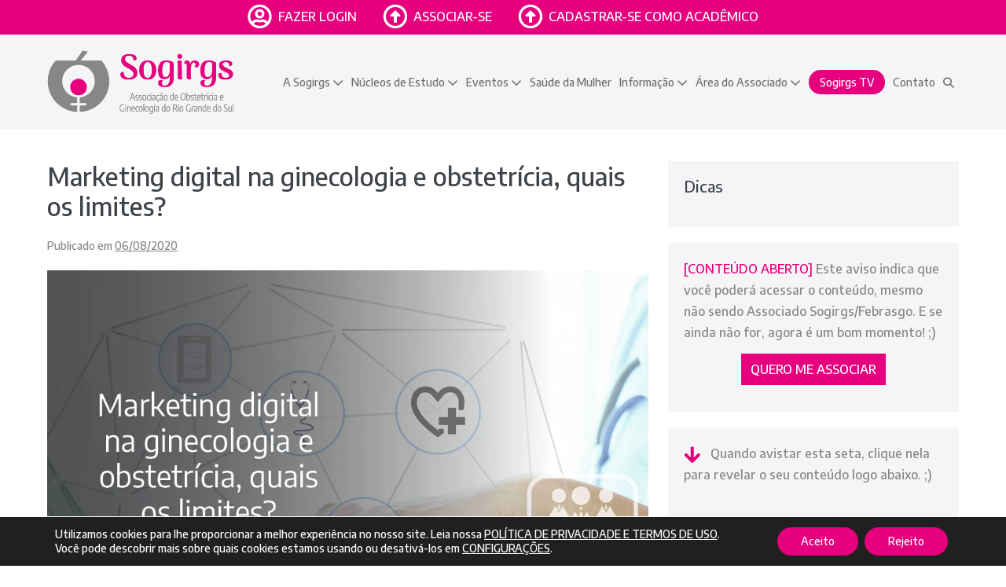

--- FILE ---
content_type: text/html; charset=UTF-8
request_url: https://sogirgs.org.br/marketing-digital-na-ginecologia-e-obstetricia-quais-os-limites/
body_size: 33486
content:
<!DOCTYPE html>

<html lang="pt-BR">

<head>
	<meta charset="UTF-8">
	<meta name="viewport" content="width=device-width, initial-scale=1">
	<link rel="profile" href="https://gmpg.org/xfn/11">
	<script data-minify="1" src="https://sogirgs.org.br/wp-content/cache/min/1/forms/js/334942_4491.js?ver=1768335613" data-rocket-defer defer></script>
	<script data-cfasync="false" data-no-defer="1" data-no-minify="1" data-no-optimize="1">var ewww_webp_supported=!1;function check_webp_feature(A,e){var w;e=void 0!==e?e:function(){},ewww_webp_supported?e(ewww_webp_supported):((w=new Image).onload=function(){ewww_webp_supported=0<w.width&&0<w.height,e&&e(ewww_webp_supported)},w.onerror=function(){e&&e(!1)},w.src="data:image/webp;base64,"+{alpha:"UklGRkoAAABXRUJQVlA4WAoAAAAQAAAAAAAAAAAAQUxQSAwAAAARBxAR/Q9ERP8DAABWUDggGAAAABQBAJ0BKgEAAQAAAP4AAA3AAP7mtQAAAA=="}[A])}check_webp_feature("alpha");</script><script data-cfasync="false" data-no-defer="1" data-no-minify="1" data-no-optimize="1">var Arrive=function(c,w){"use strict";if(c.MutationObserver&&"undefined"!=typeof HTMLElement){var r,a=0,u=(r=HTMLElement.prototype.matches||HTMLElement.prototype.webkitMatchesSelector||HTMLElement.prototype.mozMatchesSelector||HTMLElement.prototype.msMatchesSelector,{matchesSelector:function(e,t){return e instanceof HTMLElement&&r.call(e,t)},addMethod:function(e,t,r){var a=e[t];e[t]=function(){return r.length==arguments.length?r.apply(this,arguments):"function"==typeof a?a.apply(this,arguments):void 0}},callCallbacks:function(e,t){t&&t.options.onceOnly&&1==t.firedElems.length&&(e=[e[0]]);for(var r,a=0;r=e[a];a++)r&&r.callback&&r.callback.call(r.elem,r.elem);t&&t.options.onceOnly&&1==t.firedElems.length&&t.me.unbindEventWithSelectorAndCallback.call(t.target,t.selector,t.callback)},checkChildNodesRecursively:function(e,t,r,a){for(var i,n=0;i=e[n];n++)r(i,t,a)&&a.push({callback:t.callback,elem:i}),0<i.childNodes.length&&u.checkChildNodesRecursively(i.childNodes,t,r,a)},mergeArrays:function(e,t){var r,a={};for(r in e)e.hasOwnProperty(r)&&(a[r]=e[r]);for(r in t)t.hasOwnProperty(r)&&(a[r]=t[r]);return a},toElementsArray:function(e){return e=void 0!==e&&("number"!=typeof e.length||e===c)?[e]:e}}),e=(l.prototype.addEvent=function(e,t,r,a){a={target:e,selector:t,options:r,callback:a,firedElems:[]};return this._beforeAdding&&this._beforeAdding(a),this._eventsBucket.push(a),a},l.prototype.removeEvent=function(e){for(var t,r=this._eventsBucket.length-1;t=this._eventsBucket[r];r--)e(t)&&(this._beforeRemoving&&this._beforeRemoving(t),(t=this._eventsBucket.splice(r,1))&&t.length&&(t[0].callback=null))},l.prototype.beforeAdding=function(e){this._beforeAdding=e},l.prototype.beforeRemoving=function(e){this._beforeRemoving=e},l),t=function(i,n){var o=new e,l=this,s={fireOnAttributesModification:!1};return o.beforeAdding(function(t){var e=t.target;e!==c.document&&e!==c||(e=document.getElementsByTagName("html")[0]);var r=new MutationObserver(function(e){n.call(this,e,t)}),a=i(t.options);r.observe(e,a),t.observer=r,t.me=l}),o.beforeRemoving(function(e){e.observer.disconnect()}),this.bindEvent=function(e,t,r){t=u.mergeArrays(s,t);for(var a=u.toElementsArray(this),i=0;i<a.length;i++)o.addEvent(a[i],e,t,r)},this.unbindEvent=function(){var r=u.toElementsArray(this);o.removeEvent(function(e){for(var t=0;t<r.length;t++)if(this===w||e.target===r[t])return!0;return!1})},this.unbindEventWithSelectorOrCallback=function(r){var a=u.toElementsArray(this),i=r,e="function"==typeof r?function(e){for(var t=0;t<a.length;t++)if((this===w||e.target===a[t])&&e.callback===i)return!0;return!1}:function(e){for(var t=0;t<a.length;t++)if((this===w||e.target===a[t])&&e.selector===r)return!0;return!1};o.removeEvent(e)},this.unbindEventWithSelectorAndCallback=function(r,a){var i=u.toElementsArray(this);o.removeEvent(function(e){for(var t=0;t<i.length;t++)if((this===w||e.target===i[t])&&e.selector===r&&e.callback===a)return!0;return!1})},this},i=new function(){var s={fireOnAttributesModification:!1,onceOnly:!1,existing:!1};function n(e,t,r){return!(!u.matchesSelector(e,t.selector)||(e._id===w&&(e._id=a++),-1!=t.firedElems.indexOf(e._id)))&&(t.firedElems.push(e._id),!0)}var c=(i=new t(function(e){var t={attributes:!1,childList:!0,subtree:!0};return e.fireOnAttributesModification&&(t.attributes=!0),t},function(e,i){e.forEach(function(e){var t=e.addedNodes,r=e.target,a=[];null!==t&&0<t.length?u.checkChildNodesRecursively(t,i,n,a):"attributes"===e.type&&n(r,i)&&a.push({callback:i.callback,elem:r}),u.callCallbacks(a,i)})})).bindEvent;return i.bindEvent=function(e,t,r){t=void 0===r?(r=t,s):u.mergeArrays(s,t);var a=u.toElementsArray(this);if(t.existing){for(var i=[],n=0;n<a.length;n++)for(var o=a[n].querySelectorAll(e),l=0;l<o.length;l++)i.push({callback:r,elem:o[l]});if(t.onceOnly&&i.length)return r.call(i[0].elem,i[0].elem);setTimeout(u.callCallbacks,1,i)}c.call(this,e,t,r)},i},o=new function(){var a={};function i(e,t){return u.matchesSelector(e,t.selector)}var n=(o=new t(function(){return{childList:!0,subtree:!0}},function(e,r){e.forEach(function(e){var t=e.removedNodes,e=[];null!==t&&0<t.length&&u.checkChildNodesRecursively(t,r,i,e),u.callCallbacks(e,r)})})).bindEvent;return o.bindEvent=function(e,t,r){t=void 0===r?(r=t,a):u.mergeArrays(a,t),n.call(this,e,t,r)},o};d(HTMLElement.prototype),d(NodeList.prototype),d(HTMLCollection.prototype),d(HTMLDocument.prototype),d(Window.prototype);var n={};return s(i,n,"unbindAllArrive"),s(o,n,"unbindAllLeave"),n}function l(){this._eventsBucket=[],this._beforeAdding=null,this._beforeRemoving=null}function s(e,t,r){u.addMethod(t,r,e.unbindEvent),u.addMethod(t,r,e.unbindEventWithSelectorOrCallback),u.addMethod(t,r,e.unbindEventWithSelectorAndCallback)}function d(e){e.arrive=i.bindEvent,s(i,e,"unbindArrive"),e.leave=o.bindEvent,s(o,e,"unbindLeave")}}(window,void 0),ewww_webp_supported=!1;function check_webp_feature(e,t){var r;ewww_webp_supported?t(ewww_webp_supported):((r=new Image).onload=function(){ewww_webp_supported=0<r.width&&0<r.height,t(ewww_webp_supported)},r.onerror=function(){t(!1)},r.src="data:image/webp;base64,"+{alpha:"UklGRkoAAABXRUJQVlA4WAoAAAAQAAAAAAAAAAAAQUxQSAwAAAARBxAR/Q9ERP8DAABWUDggGAAAABQBAJ0BKgEAAQAAAP4AAA3AAP7mtQAAAA==",animation:"UklGRlIAAABXRUJQVlA4WAoAAAASAAAAAAAAAAAAQU5JTQYAAAD/////AABBTk1GJgAAAAAAAAAAAAAAAAAAAGQAAABWUDhMDQAAAC8AAAAQBxAREYiI/gcA"}[e])}function ewwwLoadImages(e){if(e){for(var t=document.querySelectorAll(".batch-image img, .image-wrapper a, .ngg-pro-masonry-item a, .ngg-galleria-offscreen-seo-wrapper a"),r=0,a=t.length;r<a;r++)ewwwAttr(t[r],"data-src",t[r].getAttribute("data-webp")),ewwwAttr(t[r],"data-thumbnail",t[r].getAttribute("data-webp-thumbnail"));for(var i=document.querySelectorAll("div.woocommerce-product-gallery__image"),r=0,a=i.length;r<a;r++)ewwwAttr(i[r],"data-thumb",i[r].getAttribute("data-webp-thumb"))}for(var n=document.querySelectorAll("video"),r=0,a=n.length;r<a;r++)ewwwAttr(n[r],"poster",e?n[r].getAttribute("data-poster-webp"):n[r].getAttribute("data-poster-image"));for(var o,l=document.querySelectorAll("img.ewww_webp_lazy_load"),r=0,a=l.length;r<a;r++)e&&(ewwwAttr(l[r],"data-lazy-srcset",l[r].getAttribute("data-lazy-srcset-webp")),ewwwAttr(l[r],"data-srcset",l[r].getAttribute("data-srcset-webp")),ewwwAttr(l[r],"data-lazy-src",l[r].getAttribute("data-lazy-src-webp")),ewwwAttr(l[r],"data-src",l[r].getAttribute("data-src-webp")),ewwwAttr(l[r],"data-orig-file",l[r].getAttribute("data-webp-orig-file")),ewwwAttr(l[r],"data-medium-file",l[r].getAttribute("data-webp-medium-file")),ewwwAttr(l[r],"data-large-file",l[r].getAttribute("data-webp-large-file")),null!=(o=l[r].getAttribute("srcset"))&&!1!==o&&o.includes("R0lGOD")&&ewwwAttr(l[r],"src",l[r].getAttribute("data-lazy-src-webp"))),l[r].className=l[r].className.replace(/\bewww_webp_lazy_load\b/,"");for(var s=document.querySelectorAll(".ewww_webp"),r=0,a=s.length;r<a;r++)e?(ewwwAttr(s[r],"srcset",s[r].getAttribute("data-srcset-webp")),ewwwAttr(s[r],"src",s[r].getAttribute("data-src-webp")),ewwwAttr(s[r],"data-orig-file",s[r].getAttribute("data-webp-orig-file")),ewwwAttr(s[r],"data-medium-file",s[r].getAttribute("data-webp-medium-file")),ewwwAttr(s[r],"data-large-file",s[r].getAttribute("data-webp-large-file")),ewwwAttr(s[r],"data-large_image",s[r].getAttribute("data-webp-large_image")),ewwwAttr(s[r],"data-src",s[r].getAttribute("data-webp-src"))):(ewwwAttr(s[r],"srcset",s[r].getAttribute("data-srcset-img")),ewwwAttr(s[r],"src",s[r].getAttribute("data-src-img"))),s[r].className=s[r].className.replace(/\bewww_webp\b/,"ewww_webp_loaded");window.jQuery&&jQuery.fn.isotope&&jQuery.fn.imagesLoaded&&(jQuery(".fusion-posts-container-infinite").imagesLoaded(function(){jQuery(".fusion-posts-container-infinite").hasClass("isotope")&&jQuery(".fusion-posts-container-infinite").isotope()}),jQuery(".fusion-portfolio:not(.fusion-recent-works) .fusion-portfolio-wrapper").imagesLoaded(function(){jQuery(".fusion-portfolio:not(.fusion-recent-works) .fusion-portfolio-wrapper").isotope()}))}function ewwwWebPInit(e){ewwwLoadImages(e),ewwwNggLoadGalleries(e),document.arrive(".ewww_webp",function(){ewwwLoadImages(e)}),document.arrive(".ewww_webp_lazy_load",function(){ewwwLoadImages(e)}),document.arrive("videos",function(){ewwwLoadImages(e)}),"loading"==document.readyState?document.addEventListener("DOMContentLoaded",ewwwJSONParserInit):("undefined"!=typeof galleries&&ewwwNggParseGalleries(e),ewwwWooParseVariations(e))}function ewwwAttr(e,t,r){null!=r&&!1!==r&&e.setAttribute(t,r)}function ewwwJSONParserInit(){"undefined"!=typeof galleries&&check_webp_feature("alpha",ewwwNggParseGalleries),check_webp_feature("alpha",ewwwWooParseVariations)}function ewwwWooParseVariations(e){if(e)for(var t=document.querySelectorAll("form.variations_form"),r=0,a=t.length;r<a;r++){var i=t[r].getAttribute("data-product_variations"),n=!1;try{for(var o in i=JSON.parse(i))void 0!==i[o]&&void 0!==i[o].image&&(void 0!==i[o].image.src_webp&&(i[o].image.src=i[o].image.src_webp,n=!0),void 0!==i[o].image.srcset_webp&&(i[o].image.srcset=i[o].image.srcset_webp,n=!0),void 0!==i[o].image.full_src_webp&&(i[o].image.full_src=i[o].image.full_src_webp,n=!0),void 0!==i[o].image.gallery_thumbnail_src_webp&&(i[o].image.gallery_thumbnail_src=i[o].image.gallery_thumbnail_src_webp,n=!0),void 0!==i[o].image.thumb_src_webp&&(i[o].image.thumb_src=i[o].image.thumb_src_webp,n=!0));n&&ewwwAttr(t[r],"data-product_variations",JSON.stringify(i))}catch(e){}}}function ewwwNggParseGalleries(e){if(e)for(var t in galleries){var r=galleries[t];galleries[t].images_list=ewwwNggParseImageList(r.images_list)}}function ewwwNggLoadGalleries(e){e&&document.addEventListener("ngg.galleria.themeadded",function(e,t){window.ngg_galleria._create_backup=window.ngg_galleria.create,window.ngg_galleria.create=function(e,t){var r=$(e).data("id");return galleries["gallery_"+r].images_list=ewwwNggParseImageList(galleries["gallery_"+r].images_list),window.ngg_galleria._create_backup(e,t)}})}function ewwwNggParseImageList(e){for(var t in e){var r=e[t];if(void 0!==r["image-webp"]&&(e[t].image=r["image-webp"],delete e[t]["image-webp"]),void 0!==r["thumb-webp"]&&(e[t].thumb=r["thumb-webp"],delete e[t]["thumb-webp"]),void 0!==r.full_image_webp&&(e[t].full_image=r.full_image_webp,delete e[t].full_image_webp),void 0!==r.srcsets)for(var a in r.srcsets)nggSrcset=r.srcsets[a],void 0!==r.srcsets[a+"-webp"]&&(e[t].srcsets[a]=r.srcsets[a+"-webp"],delete e[t].srcsets[a+"-webp"]);if(void 0!==r.full_srcsets)for(var i in r.full_srcsets)nggFSrcset=r.full_srcsets[i],void 0!==r.full_srcsets[i+"-webp"]&&(e[t].full_srcsets[i]=r.full_srcsets[i+"-webp"],delete e[t].full_srcsets[i+"-webp"])}return e}check_webp_feature("alpha",ewwwWebPInit);</script><title>Marketing digital na ginecologia e obstetrícia, quais os limites? &#8211; Sogirgs</title>
<meta name='robots' content='max-image-preview:large' />
<link rel='dns-prefetch' href='//www.googletagmanager.com' />
<link rel='dns-prefetch' href='//maxcdn.bootstrapcdn.com' />

<link rel="alternate" type="application/rss+xml" title="Feed para Sogirgs &raquo;" href="https://sogirgs.org.br/feed/" />
<link rel="alternate" type="application/rss+xml" title="Feed de comentários para Sogirgs &raquo;" href="https://sogirgs.org.br/comments/feed/" />
<link rel="alternate" title="oEmbed (JSON)" type="application/json+oembed" href="https://sogirgs.org.br/wp-json/oembed/1.0/embed?url=https%3A%2F%2Fsogirgs.org.br%2Fmarketing-digital-na-ginecologia-e-obstetricia-quais-os-limites%2F" />
<link rel="alternate" title="oEmbed (XML)" type="text/xml+oembed" href="https://sogirgs.org.br/wp-json/oembed/1.0/embed?url=https%3A%2F%2Fsogirgs.org.br%2Fmarketing-digital-na-ginecologia-e-obstetricia-quais-os-limites%2F&#038;format=xml" />
<style id='wp-img-auto-sizes-contain-inline-css'>
img:is([sizes=auto i],[sizes^="auto," i]){contain-intrinsic-size:3000px 1500px}
/*# sourceURL=wp-img-auto-sizes-contain-inline-css */
</style>
<style id='wp-emoji-styles-inline-css'>

	img.wp-smiley, img.emoji {
		display: inline !important;
		border: none !important;
		box-shadow: none !important;
		height: 1em !important;
		width: 1em !important;
		margin: 0 0.07em !important;
		vertical-align: -0.1em !important;
		background: none !important;
		padding: 0 !important;
	}
/*# sourceURL=wp-emoji-styles-inline-css */
</style>
<link rel='stylesheet' id='wp-block-library-css' href='https://sogirgs.org.br/wp-includes/css/dist/block-library/style.min.css?ver=6.9' media='all' />
<style id='global-styles-inline-css'>
:root{--wp--preset--aspect-ratio--square: 1;--wp--preset--aspect-ratio--4-3: 4/3;--wp--preset--aspect-ratio--3-4: 3/4;--wp--preset--aspect-ratio--3-2: 3/2;--wp--preset--aspect-ratio--2-3: 2/3;--wp--preset--aspect-ratio--16-9: 16/9;--wp--preset--aspect-ratio--9-16: 9/16;--wp--preset--color--black: #000000;--wp--preset--color--cyan-bluish-gray: #abb8c3;--wp--preset--color--white: #ffffff;--wp--preset--color--pale-pink: #f78da7;--wp--preset--color--vivid-red: #cf2e2e;--wp--preset--color--luminous-vivid-orange: #ff6900;--wp--preset--color--luminous-vivid-amber: #fcb900;--wp--preset--color--light-green-cyan: #7bdcb5;--wp--preset--color--vivid-green-cyan: #00d084;--wp--preset--color--pale-cyan-blue: #8ed1fc;--wp--preset--color--vivid-cyan-blue: #0693e3;--wp--preset--color--vivid-purple: #9b51e0;--wp--preset--gradient--vivid-cyan-blue-to-vivid-purple: linear-gradient(135deg,rgb(6,147,227) 0%,rgb(155,81,224) 100%);--wp--preset--gradient--light-green-cyan-to-vivid-green-cyan: linear-gradient(135deg,rgb(122,220,180) 0%,rgb(0,208,130) 100%);--wp--preset--gradient--luminous-vivid-amber-to-luminous-vivid-orange: linear-gradient(135deg,rgb(252,185,0) 0%,rgb(255,105,0) 100%);--wp--preset--gradient--luminous-vivid-orange-to-vivid-red: linear-gradient(135deg,rgb(255,105,0) 0%,rgb(207,46,46) 100%);--wp--preset--gradient--very-light-gray-to-cyan-bluish-gray: linear-gradient(135deg,rgb(238,238,238) 0%,rgb(169,184,195) 100%);--wp--preset--gradient--cool-to-warm-spectrum: linear-gradient(135deg,rgb(74,234,220) 0%,rgb(151,120,209) 20%,rgb(207,42,186) 40%,rgb(238,44,130) 60%,rgb(251,105,98) 80%,rgb(254,248,76) 100%);--wp--preset--gradient--blush-light-purple: linear-gradient(135deg,rgb(255,206,236) 0%,rgb(152,150,240) 100%);--wp--preset--gradient--blush-bordeaux: linear-gradient(135deg,rgb(254,205,165) 0%,rgb(254,45,45) 50%,rgb(107,0,62) 100%);--wp--preset--gradient--luminous-dusk: linear-gradient(135deg,rgb(255,203,112) 0%,rgb(199,81,192) 50%,rgb(65,88,208) 100%);--wp--preset--gradient--pale-ocean: linear-gradient(135deg,rgb(255,245,203) 0%,rgb(182,227,212) 50%,rgb(51,167,181) 100%);--wp--preset--gradient--electric-grass: linear-gradient(135deg,rgb(202,248,128) 0%,rgb(113,206,126) 100%);--wp--preset--gradient--midnight: linear-gradient(135deg,rgb(2,3,129) 0%,rgb(40,116,252) 100%);--wp--preset--font-size--small: 14px;--wp--preset--font-size--medium: 20px;--wp--preset--font-size--large: 20px;--wp--preset--font-size--x-large: 42px;--wp--preset--font-size--tiny: 12px;--wp--preset--font-size--regular: 16px;--wp--preset--font-size--larger: 32px;--wp--preset--font-size--extra: 44px;--wp--preset--spacing--20: 0.44rem;--wp--preset--spacing--30: 0.67rem;--wp--preset--spacing--40: 1rem;--wp--preset--spacing--50: 1.5rem;--wp--preset--spacing--60: 2.25rem;--wp--preset--spacing--70: 3.38rem;--wp--preset--spacing--80: 5.06rem;--wp--preset--shadow--natural: 6px 6px 9px rgba(0, 0, 0, 0.2);--wp--preset--shadow--deep: 12px 12px 50px rgba(0, 0, 0, 0.4);--wp--preset--shadow--sharp: 6px 6px 0px rgba(0, 0, 0, 0.2);--wp--preset--shadow--outlined: 6px 6px 0px -3px rgb(255, 255, 255), 6px 6px rgb(0, 0, 0);--wp--preset--shadow--crisp: 6px 6px 0px rgb(0, 0, 0);}:root { --wp--style--global--content-size: 1000px;--wp--style--global--wide-size: 1400px; }:where(body) { margin: 0; }.wp-site-blocks > .alignleft { float: left; margin-right: 2em; }.wp-site-blocks > .alignright { float: right; margin-left: 2em; }.wp-site-blocks > .aligncenter { justify-content: center; margin-left: auto; margin-right: auto; }:where(.wp-site-blocks) > * { margin-block-start: 20px; margin-block-end: 0; }:where(.wp-site-blocks) > :first-child { margin-block-start: 0; }:where(.wp-site-blocks) > :last-child { margin-block-end: 0; }:root { --wp--style--block-gap: 20px; }:root :where(.is-layout-flow) > :first-child{margin-block-start: 0;}:root :where(.is-layout-flow) > :last-child{margin-block-end: 0;}:root :where(.is-layout-flow) > *{margin-block-start: 20px;margin-block-end: 0;}:root :where(.is-layout-constrained) > :first-child{margin-block-start: 0;}:root :where(.is-layout-constrained) > :last-child{margin-block-end: 0;}:root :where(.is-layout-constrained) > *{margin-block-start: 20px;margin-block-end: 0;}:root :where(.is-layout-flex){gap: 20px;}:root :where(.is-layout-grid){gap: 20px;}.is-layout-flow > .alignleft{float: left;margin-inline-start: 0;margin-inline-end: 2em;}.is-layout-flow > .alignright{float: right;margin-inline-start: 2em;margin-inline-end: 0;}.is-layout-flow > .aligncenter{margin-left: auto !important;margin-right: auto !important;}.is-layout-constrained > .alignleft{float: left;margin-inline-start: 0;margin-inline-end: 2em;}.is-layout-constrained > .alignright{float: right;margin-inline-start: 2em;margin-inline-end: 0;}.is-layout-constrained > .aligncenter{margin-left: auto !important;margin-right: auto !important;}.is-layout-constrained > :where(:not(.alignleft):not(.alignright):not(.alignfull)){max-width: var(--wp--style--global--content-size);margin-left: auto !important;margin-right: auto !important;}.is-layout-constrained > .alignwide{max-width: var(--wp--style--global--wide-size);}body .is-layout-flex{display: flex;}.is-layout-flex{flex-wrap: wrap;align-items: center;}.is-layout-flex > :is(*, div){margin: 0;}body .is-layout-grid{display: grid;}.is-layout-grid > :is(*, div){margin: 0;}body{padding-top: 0px;padding-right: 0px;padding-bottom: 0px;padding-left: 0px;}a:where(:not(.wp-element-button)){text-decoration: underline;}:root :where(.wp-element-button, .wp-block-button__link){background-color: #32373c;border-width: 0;color: #fff;font-family: inherit;font-size: inherit;font-style: inherit;font-weight: inherit;letter-spacing: inherit;line-height: inherit;padding-top: calc(0.667em + 2px);padding-right: calc(1.333em + 2px);padding-bottom: calc(0.667em + 2px);padding-left: calc(1.333em + 2px);text-decoration: none;text-transform: inherit;}.has-black-color{color: var(--wp--preset--color--black) !important;}.has-cyan-bluish-gray-color{color: var(--wp--preset--color--cyan-bluish-gray) !important;}.has-white-color{color: var(--wp--preset--color--white) !important;}.has-pale-pink-color{color: var(--wp--preset--color--pale-pink) !important;}.has-vivid-red-color{color: var(--wp--preset--color--vivid-red) !important;}.has-luminous-vivid-orange-color{color: var(--wp--preset--color--luminous-vivid-orange) !important;}.has-luminous-vivid-amber-color{color: var(--wp--preset--color--luminous-vivid-amber) !important;}.has-light-green-cyan-color{color: var(--wp--preset--color--light-green-cyan) !important;}.has-vivid-green-cyan-color{color: var(--wp--preset--color--vivid-green-cyan) !important;}.has-pale-cyan-blue-color{color: var(--wp--preset--color--pale-cyan-blue) !important;}.has-vivid-cyan-blue-color{color: var(--wp--preset--color--vivid-cyan-blue) !important;}.has-vivid-purple-color{color: var(--wp--preset--color--vivid-purple) !important;}.has-black-background-color{background-color: var(--wp--preset--color--black) !important;}.has-cyan-bluish-gray-background-color{background-color: var(--wp--preset--color--cyan-bluish-gray) !important;}.has-white-background-color{background-color: var(--wp--preset--color--white) !important;}.has-pale-pink-background-color{background-color: var(--wp--preset--color--pale-pink) !important;}.has-vivid-red-background-color{background-color: var(--wp--preset--color--vivid-red) !important;}.has-luminous-vivid-orange-background-color{background-color: var(--wp--preset--color--luminous-vivid-orange) !important;}.has-luminous-vivid-amber-background-color{background-color: var(--wp--preset--color--luminous-vivid-amber) !important;}.has-light-green-cyan-background-color{background-color: var(--wp--preset--color--light-green-cyan) !important;}.has-vivid-green-cyan-background-color{background-color: var(--wp--preset--color--vivid-green-cyan) !important;}.has-pale-cyan-blue-background-color{background-color: var(--wp--preset--color--pale-cyan-blue) !important;}.has-vivid-cyan-blue-background-color{background-color: var(--wp--preset--color--vivid-cyan-blue) !important;}.has-vivid-purple-background-color{background-color: var(--wp--preset--color--vivid-purple) !important;}.has-black-border-color{border-color: var(--wp--preset--color--black) !important;}.has-cyan-bluish-gray-border-color{border-color: var(--wp--preset--color--cyan-bluish-gray) !important;}.has-white-border-color{border-color: var(--wp--preset--color--white) !important;}.has-pale-pink-border-color{border-color: var(--wp--preset--color--pale-pink) !important;}.has-vivid-red-border-color{border-color: var(--wp--preset--color--vivid-red) !important;}.has-luminous-vivid-orange-border-color{border-color: var(--wp--preset--color--luminous-vivid-orange) !important;}.has-luminous-vivid-amber-border-color{border-color: var(--wp--preset--color--luminous-vivid-amber) !important;}.has-light-green-cyan-border-color{border-color: var(--wp--preset--color--light-green-cyan) !important;}.has-vivid-green-cyan-border-color{border-color: var(--wp--preset--color--vivid-green-cyan) !important;}.has-pale-cyan-blue-border-color{border-color: var(--wp--preset--color--pale-cyan-blue) !important;}.has-vivid-cyan-blue-border-color{border-color: var(--wp--preset--color--vivid-cyan-blue) !important;}.has-vivid-purple-border-color{border-color: var(--wp--preset--color--vivid-purple) !important;}.has-vivid-cyan-blue-to-vivid-purple-gradient-background{background: var(--wp--preset--gradient--vivid-cyan-blue-to-vivid-purple) !important;}.has-light-green-cyan-to-vivid-green-cyan-gradient-background{background: var(--wp--preset--gradient--light-green-cyan-to-vivid-green-cyan) !important;}.has-luminous-vivid-amber-to-luminous-vivid-orange-gradient-background{background: var(--wp--preset--gradient--luminous-vivid-amber-to-luminous-vivid-orange) !important;}.has-luminous-vivid-orange-to-vivid-red-gradient-background{background: var(--wp--preset--gradient--luminous-vivid-orange-to-vivid-red) !important;}.has-very-light-gray-to-cyan-bluish-gray-gradient-background{background: var(--wp--preset--gradient--very-light-gray-to-cyan-bluish-gray) !important;}.has-cool-to-warm-spectrum-gradient-background{background: var(--wp--preset--gradient--cool-to-warm-spectrum) !important;}.has-blush-light-purple-gradient-background{background: var(--wp--preset--gradient--blush-light-purple) !important;}.has-blush-bordeaux-gradient-background{background: var(--wp--preset--gradient--blush-bordeaux) !important;}.has-luminous-dusk-gradient-background{background: var(--wp--preset--gradient--luminous-dusk) !important;}.has-pale-ocean-gradient-background{background: var(--wp--preset--gradient--pale-ocean) !important;}.has-electric-grass-gradient-background{background: var(--wp--preset--gradient--electric-grass) !important;}.has-midnight-gradient-background{background: var(--wp--preset--gradient--midnight) !important;}.has-small-font-size{font-size: var(--wp--preset--font-size--small) !important;}.has-medium-font-size{font-size: var(--wp--preset--font-size--medium) !important;}.has-large-font-size{font-size: var(--wp--preset--font-size--large) !important;}.has-x-large-font-size{font-size: var(--wp--preset--font-size--x-large) !important;}.has-tiny-font-size{font-size: var(--wp--preset--font-size--tiny) !important;}.has-regular-font-size{font-size: var(--wp--preset--font-size--regular) !important;}.has-larger-font-size{font-size: var(--wp--preset--font-size--larger) !important;}.has-extra-font-size{font-size: var(--wp--preset--font-size--extra) !important;}
:root :where(.wp-block-pullquote){font-size: 1.5em;line-height: 1.6;}
/*# sourceURL=global-styles-inline-css */
</style>
<link data-minify="1" rel='stylesheet' id='sfwa_cdn_fontawesome-css' href='https://sogirgs.org.br/wp-content/cache/min/1/font-awesome/4.7.0/css/font-awesome.min.css?ver=1768335611' media='all' />
<link data-minify="1" rel='stylesheet' id='sfwa_style-css' href='https://sogirgs.org.br/wp-content/cache/min/1/wp-content/plugins/podamibe-simple-footer-widget-area/assets/css/sfwa.css?ver=1768335611' media='all' />
<link data-minify="1" rel='stylesheet' id='htbbootstrap-css' href='https://sogirgs.org.br/wp-content/cache/min/1/wp-content/plugins/ht-mega-for-elementor/assets/css/htbbootstrap.css?ver=1768335611' media='all' />
<link data-minify="1" rel='stylesheet' id='font-awesome-css' href='https://sogirgs.org.br/wp-content/cache/min/1/wp-content/plugins/elementor/assets/lib/font-awesome/css/font-awesome.min.css?ver=1768335611' media='all' />
<link data-minify="1" rel='stylesheet' id='htmega-animation-css' href='https://sogirgs.org.br/wp-content/cache/min/1/wp-content/plugins/ht-mega-for-elementor/assets/css/animation.css?ver=1768335611' media='all' />
<link data-minify="1" rel='stylesheet' id='htmega-keyframes-css' href='https://sogirgs.org.br/wp-content/cache/min/1/wp-content/plugins/ht-mega-for-elementor/assets/css/htmega-keyframes.css?ver=1768335611' media='all' />
<link rel='stylesheet' id='htmega-global-style-min-css' href='https://sogirgs.org.br/wp-content/cache/background-css/1/sogirgs.org.br/wp-content/plugins/ht-mega-for-elementor/assets/css/htmega-global-style.min.css?ver=3.0.4&wpr_t=1768901189' media='all' />
<link data-minify="1" rel='stylesheet' id='wpbf-icon-font-css' href='https://sogirgs.org.br/wp-content/cache/min/1/wp-content/themes/page-builder-framework/css/min/iconfont-min.css?ver=1768335611' media='all' />
<link data-minify="1" rel='stylesheet' id='wpbf-style-css' href='https://sogirgs.org.br/wp-content/cache/background-css/1/sogirgs.org.br/wp-content/cache/min/1/wp-content/themes/page-builder-framework/style.css?ver=1768335611&wpr_t=1768901189' media='all' />
<style id='wpbf-style-inline-css'>
body,button,input,optgroup,select,textarea,h1,h2,h3,h4,h5,h6{font-family:"Encode Sans";font-weight:500;font-style:normal;}body{color:#878787;}.wpbf-menu,.wpbf-mobile-menu{font-family:"Encode Sans";font-weight:400;font-style:normal;}h1,h2,h3,h4,h5,h6{font-family:"Encode Sans";font-weight:600;font-style:normal;}h2{font-family:"Encode Sans";font-weight:600;font-style:normal;}h3{font-family:"Encode Sans";font-weight:600;font-style:normal;}h4{font-family:"Encode Sans";font-weight:600;font-style:normal;}h5{font-family:"Encode Sans";font-weight:600;font-style:normal;}h6{font-family:"Encode Sans";font-weight:600;font-style:normal;}a{color:#e6007e;}.bypostauthor{border-color:#e6007e;}.wpbf-button-primary{background:#e6007e;}a:hover{color:#706f6f;}.wpbf-button-primary:hover{background:#706f6f;}.wpbf-menu > .current-menu-item > a{color:#706f6f!important;}.wpbf-button,input[type="submit"]{border-radius:100px;background:#706f6f;color:#ffffff;}.wpbf-button:hover,input[type="submit"]:hover{background:#e6007e;color:#ffffff;}.wpbf-breadcrumbs{color:#878787;}.wpbf-breadcrumbs a{color:#e6007e;}.wpbf-breadcrumbs a:hover{color:#706f6f;}.wpbf-archive-content .wpbf-post{text-align:left;}.wpbf-archive-content .wpbf-post-style-plain{margin-bottom:40px;padding-bottom:40px;}.wpbf-archive-content .wpbf-blog-layout-beside .wpbf-grid{flex-direction:row;}.wpbf-navigation .wpbf-1-4{width:24%;}.wpbf-navigation .wpbf-3-4{width:76%;}.wpbf-logo img,.wpbf-mobile-logo img{width:237px;}.wpbf-navigation .wpbf-menu > .menu-item > a{padding-left:5px;padding-right:5px;}.wpbf-navigation .wpbf-menu a,.wpbf-mobile-menu a,.wpbf-close{color:#706f6f;}.wpbf-navigation .wpbf-menu a:hover,.wpbf-mobile-menu a:hover{color:#e6007e;}.wpbf-navigation .wpbf-menu > .current-menu-item > a,.wpbf-mobile-menu > .current-menu-item > a{color:#e6007e!important;}.wpbf-navigation .wpbf-menu a,.wpbf-mobile-menu a{font-size:14px;}.wpbf-sub-menu > .menu-item-has-children:not(.wpbf-mega-menu) .sub-menu{width:320px;}.wpbf-mobile-nav-item{font-size:24px;}.wpbf-inner-pre-header{padding-top:8px;padding-bottom:8px;}.wpbf-pre-header{background-color:#e6007e;color:#ffffff;}
/*# sourceURL=wpbf-style-inline-css */
</style>
<link rel='stylesheet' id='wpbf-responsive-css' href='https://sogirgs.org.br/wp-content/themes/page-builder-framework/css/min/responsive-min.css?ver=2.10' media='all' />
<link data-minify="1" rel='stylesheet' id='um_fonticons_ii-css' href='https://sogirgs.org.br/wp-content/cache/min/1/wp-content/plugins/ultimate-member/assets/css/um-fonticons-ii.css?ver=1768335612' media='all' />
<link data-minify="1" rel='stylesheet' id='um_fonticons_fa-css' href='https://sogirgs.org.br/wp-content/cache/min/1/wp-content/plugins/ultimate-member/assets/css/um-fonticons-fa.css?ver=1768335612' media='all' />
<link rel='stylesheet' id='select2-css' href='https://sogirgs.org.br/wp-content/plugins/ultimate-member/assets/css/select2/select2.min.css?ver=2.0.43' media='all' />
<link data-minify="1" rel='stylesheet' id='um_crop-css' href='https://sogirgs.org.br/wp-content/cache/min/1/wp-content/plugins/ultimate-member/assets/css/um-crop.css?ver=1768335612' media='all' />
<link data-minify="1" rel='stylesheet' id='um_modal-css' href='https://sogirgs.org.br/wp-content/cache/background-css/1/sogirgs.org.br/wp-content/cache/min/1/wp-content/plugins/ultimate-member/assets/css/um-modal.css?ver=1768335612&wpr_t=1768901189' media='all' />
<link data-minify="1" rel='stylesheet' id='um_styles-css' href='https://sogirgs.org.br/wp-content/cache/background-css/1/sogirgs.org.br/wp-content/cache/min/1/wp-content/plugins/ultimate-member/assets/css/um-styles.css?ver=1768335612&wpr_t=1768901189' media='all' />
<link data-minify="1" rel='stylesheet' id='um_members-css' href='https://sogirgs.org.br/wp-content/cache/min/1/wp-content/plugins/ultimate-member/assets/css/um-members.css?ver=1768335612' media='all' />
<link data-minify="1" rel='stylesheet' id='um_profile-css' href='https://sogirgs.org.br/wp-content/cache/background-css/1/sogirgs.org.br/wp-content/cache/min/1/wp-content/plugins/ultimate-member/assets/css/um-profile.css?ver=1768335612&wpr_t=1768901189' media='all' />
<link data-minify="1" rel='stylesheet' id='um_account-css' href='https://sogirgs.org.br/wp-content/cache/min/1/wp-content/plugins/ultimate-member/assets/css/um-account.css?ver=1768335612' media='all' />
<link data-minify="1" rel='stylesheet' id='um_misc-css' href='https://sogirgs.org.br/wp-content/cache/min/1/wp-content/plugins/ultimate-member/assets/css/um-misc.css?ver=1768335612' media='all' />
<link data-minify="1" rel='stylesheet' id='um_fileupload-css' href='https://sogirgs.org.br/wp-content/cache/min/1/wp-content/plugins/ultimate-member/assets/css/um-fileupload.css?ver=1768335612' media='all' />
<link data-minify="1" rel='stylesheet' id='um_datetime-css' href='https://sogirgs.org.br/wp-content/cache/min/1/wp-content/plugins/ultimate-member/assets/css/pickadate/default.css?ver=1768335612' media='all' />
<link data-minify="1" rel='stylesheet' id='um_datetime_date-css' href='https://sogirgs.org.br/wp-content/cache/min/1/wp-content/plugins/ultimate-member/assets/css/pickadate/default.date.css?ver=1768335612' media='all' />
<link data-minify="1" rel='stylesheet' id='um_datetime_time-css' href='https://sogirgs.org.br/wp-content/cache/min/1/wp-content/plugins/ultimate-member/assets/css/pickadate/default.time.css?ver=1768335612' media='all' />
<link data-minify="1" rel='stylesheet' id='um_raty-css' href='https://sogirgs.org.br/wp-content/cache/min/1/wp-content/plugins/ultimate-member/assets/css/um-raty.css?ver=1768335612' media='all' />
<link data-minify="1" rel='stylesheet' id='um_scrollbar-css' href='https://sogirgs.org.br/wp-content/cache/background-css/1/sogirgs.org.br/wp-content/cache/min/1/wp-content/plugins/ultimate-member/assets/css/um-scrollbar.css?ver=1768335612&wpr_t=1768901189' media='all' />
<link data-minify="1" rel='stylesheet' id='um_tipsy-css' href='https://sogirgs.org.br/wp-content/cache/min/1/wp-content/plugins/ultimate-member/assets/css/um-tipsy.css?ver=1768335612' media='all' />
<link data-minify="1" rel='stylesheet' id='um_responsive-css' href='https://sogirgs.org.br/wp-content/cache/min/1/wp-content/plugins/ultimate-member/assets/css/um-responsive.css?ver=1768335612' media='all' />
<link data-minify="1" rel='stylesheet' id='um_default_css-css' href='https://sogirgs.org.br/wp-content/cache/min/1/wp-content/plugins/ultimate-member/assets/css/um-old-default.css?ver=1768335612' media='all' />
<link rel='stylesheet' id='elementor-frontend-css' href='https://sogirgs.org.br/wp-content/plugins/elementor/assets/css/frontend.min.css?ver=3.34.2' media='all' />
<link rel='stylesheet' id='eael-general-css' href='https://sogirgs.org.br/wp-content/plugins/essential-addons-for-elementor-lite/assets/front-end/css/view/general.min.css?ver=6.5.7' media='all' />
<link data-minify="1" rel='stylesheet' id='moove_gdpr_frontend-css' href='https://sogirgs.org.br/wp-content/cache/min/1/wp-content/plugins/gdpr-cookie-compliance/dist/styles/gdpr-main-nf.css?ver=1768335612' media='all' />
<style id='moove_gdpr_frontend-inline-css'>
				#moove_gdpr_cookie_modal .moove-gdpr-modal-content .moove-gdpr-tab-main h3.tab-title, 
				#moove_gdpr_cookie_modal .moove-gdpr-modal-content .moove-gdpr-tab-main span.tab-title,
				#moove_gdpr_cookie_modal .moove-gdpr-modal-content .moove-gdpr-modal-left-content #moove-gdpr-menu li a, 
				#moove_gdpr_cookie_modal .moove-gdpr-modal-content .moove-gdpr-modal-left-content #moove-gdpr-menu li button,
				#moove_gdpr_cookie_modal .moove-gdpr-modal-content .moove-gdpr-modal-left-content .moove-gdpr-branding-cnt a,
				#moove_gdpr_cookie_modal .moove-gdpr-modal-content .moove-gdpr-modal-footer-content .moove-gdpr-button-holder a.mgbutton, 
				#moove_gdpr_cookie_modal .moove-gdpr-modal-content .moove-gdpr-modal-footer-content .moove-gdpr-button-holder button.mgbutton,
				#moove_gdpr_cookie_modal .cookie-switch .cookie-slider:after, 
				#moove_gdpr_cookie_modal .cookie-switch .slider:after, 
				#moove_gdpr_cookie_modal .switch .cookie-slider:after, 
				#moove_gdpr_cookie_modal .switch .slider:after,
				#moove_gdpr_cookie_info_bar .moove-gdpr-info-bar-container .moove-gdpr-info-bar-content p, 
				#moove_gdpr_cookie_info_bar .moove-gdpr-info-bar-container .moove-gdpr-info-bar-content p a,
				#moove_gdpr_cookie_info_bar .moove-gdpr-info-bar-container .moove-gdpr-info-bar-content a.mgbutton, 
				#moove_gdpr_cookie_info_bar .moove-gdpr-info-bar-container .moove-gdpr-info-bar-content button.mgbutton,
				#moove_gdpr_cookie_modal .moove-gdpr-modal-content .moove-gdpr-tab-main .moove-gdpr-tab-main-content h1, 
				#moove_gdpr_cookie_modal .moove-gdpr-modal-content .moove-gdpr-tab-main .moove-gdpr-tab-main-content h2, 
				#moove_gdpr_cookie_modal .moove-gdpr-modal-content .moove-gdpr-tab-main .moove-gdpr-tab-main-content h3, 
				#moove_gdpr_cookie_modal .moove-gdpr-modal-content .moove-gdpr-tab-main .moove-gdpr-tab-main-content h4, 
				#moove_gdpr_cookie_modal .moove-gdpr-modal-content .moove-gdpr-tab-main .moove-gdpr-tab-main-content h5, 
				#moove_gdpr_cookie_modal .moove-gdpr-modal-content .moove-gdpr-tab-main .moove-gdpr-tab-main-content h6,
				#moove_gdpr_cookie_modal .moove-gdpr-modal-content.moove_gdpr_modal_theme_v2 .moove-gdpr-modal-title .tab-title,
				#moove_gdpr_cookie_modal .moove-gdpr-modal-content.moove_gdpr_modal_theme_v2 .moove-gdpr-tab-main h3.tab-title, 
				#moove_gdpr_cookie_modal .moove-gdpr-modal-content.moove_gdpr_modal_theme_v2 .moove-gdpr-tab-main span.tab-title,
				#moove_gdpr_cookie_modal .moove-gdpr-modal-content.moove_gdpr_modal_theme_v2 .moove-gdpr-branding-cnt a {
					font-weight: inherit				}
			#moove_gdpr_cookie_modal,#moove_gdpr_cookie_info_bar,.gdpr_cookie_settings_shortcode_content{font-family:inherit}#moove_gdpr_save_popup_settings_button{background-color:#373737;color:#fff}#moove_gdpr_save_popup_settings_button:hover{background-color:#000}#moove_gdpr_cookie_info_bar .moove-gdpr-info-bar-container .moove-gdpr-info-bar-content a.mgbutton,#moove_gdpr_cookie_info_bar .moove-gdpr-info-bar-container .moove-gdpr-info-bar-content button.mgbutton{background-color:#e6007e}#moove_gdpr_cookie_modal .moove-gdpr-modal-content .moove-gdpr-modal-footer-content .moove-gdpr-button-holder a.mgbutton,#moove_gdpr_cookie_modal .moove-gdpr-modal-content .moove-gdpr-modal-footer-content .moove-gdpr-button-holder button.mgbutton,.gdpr_cookie_settings_shortcode_content .gdpr-shr-button.button-green{background-color:#e6007e;border-color:#e6007e}#moove_gdpr_cookie_modal .moove-gdpr-modal-content .moove-gdpr-modal-footer-content .moove-gdpr-button-holder a.mgbutton:hover,#moove_gdpr_cookie_modal .moove-gdpr-modal-content .moove-gdpr-modal-footer-content .moove-gdpr-button-holder button.mgbutton:hover,.gdpr_cookie_settings_shortcode_content .gdpr-shr-button.button-green:hover{background-color:#fff;color:#e6007e}#moove_gdpr_cookie_modal .moove-gdpr-modal-content .moove-gdpr-modal-close i,#moove_gdpr_cookie_modal .moove-gdpr-modal-content .moove-gdpr-modal-close span.gdpr-icon{background-color:#e6007e;border:1px solid #e6007e}#moove_gdpr_cookie_info_bar span.moove-gdpr-infobar-allow-all.focus-g,#moove_gdpr_cookie_info_bar span.moove-gdpr-infobar-allow-all:focus,#moove_gdpr_cookie_info_bar button.moove-gdpr-infobar-allow-all.focus-g,#moove_gdpr_cookie_info_bar button.moove-gdpr-infobar-allow-all:focus,#moove_gdpr_cookie_info_bar span.moove-gdpr-infobar-reject-btn.focus-g,#moove_gdpr_cookie_info_bar span.moove-gdpr-infobar-reject-btn:focus,#moove_gdpr_cookie_info_bar button.moove-gdpr-infobar-reject-btn.focus-g,#moove_gdpr_cookie_info_bar button.moove-gdpr-infobar-reject-btn:focus,#moove_gdpr_cookie_info_bar span.change-settings-button.focus-g,#moove_gdpr_cookie_info_bar span.change-settings-button:focus,#moove_gdpr_cookie_info_bar button.change-settings-button.focus-g,#moove_gdpr_cookie_info_bar button.change-settings-button:focus{-webkit-box-shadow:0 0 1px 3px #e6007e;-moz-box-shadow:0 0 1px 3px #e6007e;box-shadow:0 0 1px 3px #e6007e}#moove_gdpr_cookie_modal .moove-gdpr-modal-content .moove-gdpr-modal-close i:hover,#moove_gdpr_cookie_modal .moove-gdpr-modal-content .moove-gdpr-modal-close span.gdpr-icon:hover,#moove_gdpr_cookie_info_bar span[data-href]>u.change-settings-button{color:#e6007e}#moove_gdpr_cookie_modal .moove-gdpr-modal-content .moove-gdpr-modal-left-content #moove-gdpr-menu li.menu-item-selected a span.gdpr-icon,#moove_gdpr_cookie_modal .moove-gdpr-modal-content .moove-gdpr-modal-left-content #moove-gdpr-menu li.menu-item-selected button span.gdpr-icon{color:inherit}#moove_gdpr_cookie_modal .moove-gdpr-modal-content .moove-gdpr-modal-left-content #moove-gdpr-menu li a span.gdpr-icon,#moove_gdpr_cookie_modal .moove-gdpr-modal-content .moove-gdpr-modal-left-content #moove-gdpr-menu li button span.gdpr-icon{color:inherit}#moove_gdpr_cookie_modal .gdpr-acc-link{line-height:0;font-size:0;color:transparent;position:absolute}#moove_gdpr_cookie_modal .moove-gdpr-modal-content .moove-gdpr-modal-close:hover i,#moove_gdpr_cookie_modal .moove-gdpr-modal-content .moove-gdpr-modal-left-content #moove-gdpr-menu li a,#moove_gdpr_cookie_modal .moove-gdpr-modal-content .moove-gdpr-modal-left-content #moove-gdpr-menu li button,#moove_gdpr_cookie_modal .moove-gdpr-modal-content .moove-gdpr-modal-left-content #moove-gdpr-menu li button i,#moove_gdpr_cookie_modal .moove-gdpr-modal-content .moove-gdpr-modal-left-content #moove-gdpr-menu li a i,#moove_gdpr_cookie_modal .moove-gdpr-modal-content .moove-gdpr-tab-main .moove-gdpr-tab-main-content a:hover,#moove_gdpr_cookie_info_bar.moove-gdpr-dark-scheme .moove-gdpr-info-bar-container .moove-gdpr-info-bar-content a.mgbutton:hover,#moove_gdpr_cookie_info_bar.moove-gdpr-dark-scheme .moove-gdpr-info-bar-container .moove-gdpr-info-bar-content button.mgbutton:hover,#moove_gdpr_cookie_info_bar.moove-gdpr-dark-scheme .moove-gdpr-info-bar-container .moove-gdpr-info-bar-content a:hover,#moove_gdpr_cookie_info_bar.moove-gdpr-dark-scheme .moove-gdpr-info-bar-container .moove-gdpr-info-bar-content button:hover,#moove_gdpr_cookie_info_bar.moove-gdpr-dark-scheme .moove-gdpr-info-bar-container .moove-gdpr-info-bar-content span.change-settings-button:hover,#moove_gdpr_cookie_info_bar.moove-gdpr-dark-scheme .moove-gdpr-info-bar-container .moove-gdpr-info-bar-content button.change-settings-button:hover,#moove_gdpr_cookie_info_bar.moove-gdpr-dark-scheme .moove-gdpr-info-bar-container .moove-gdpr-info-bar-content u.change-settings-button:hover,#moove_gdpr_cookie_info_bar span[data-href]>u.change-settings-button,#moove_gdpr_cookie_info_bar.moove-gdpr-dark-scheme .moove-gdpr-info-bar-container .moove-gdpr-info-bar-content a.mgbutton.focus-g,#moove_gdpr_cookie_info_bar.moove-gdpr-dark-scheme .moove-gdpr-info-bar-container .moove-gdpr-info-bar-content button.mgbutton.focus-g,#moove_gdpr_cookie_info_bar.moove-gdpr-dark-scheme .moove-gdpr-info-bar-container .moove-gdpr-info-bar-content a.focus-g,#moove_gdpr_cookie_info_bar.moove-gdpr-dark-scheme .moove-gdpr-info-bar-container .moove-gdpr-info-bar-content button.focus-g,#moove_gdpr_cookie_info_bar.moove-gdpr-dark-scheme .moove-gdpr-info-bar-container .moove-gdpr-info-bar-content a.mgbutton:focus,#moove_gdpr_cookie_info_bar.moove-gdpr-dark-scheme .moove-gdpr-info-bar-container .moove-gdpr-info-bar-content button.mgbutton:focus,#moove_gdpr_cookie_info_bar.moove-gdpr-dark-scheme .moove-gdpr-info-bar-container .moove-gdpr-info-bar-content a:focus,#moove_gdpr_cookie_info_bar.moove-gdpr-dark-scheme .moove-gdpr-info-bar-container .moove-gdpr-info-bar-content button:focus,#moove_gdpr_cookie_info_bar.moove-gdpr-dark-scheme .moove-gdpr-info-bar-container .moove-gdpr-info-bar-content span.change-settings-button.focus-g,span.change-settings-button:focus,button.change-settings-button.focus-g,button.change-settings-button:focus,#moove_gdpr_cookie_info_bar.moove-gdpr-dark-scheme .moove-gdpr-info-bar-container .moove-gdpr-info-bar-content u.change-settings-button.focus-g,#moove_gdpr_cookie_info_bar.moove-gdpr-dark-scheme .moove-gdpr-info-bar-container .moove-gdpr-info-bar-content u.change-settings-button:focus{color:#e6007e}#moove_gdpr_cookie_modal .moove-gdpr-branding.focus-g span,#moove_gdpr_cookie_modal .moove-gdpr-modal-content .moove-gdpr-tab-main a.focus-g,#moove_gdpr_cookie_modal .moove-gdpr-modal-content .moove-gdpr-tab-main .gdpr-cd-details-toggle.focus-g{color:#e6007e}#moove_gdpr_cookie_modal.gdpr_lightbox-hide{display:none}
/*# sourceURL=moove_gdpr_frontend-inline-css */
</style>
<style id='rocket-lazyload-inline-css'>
.rll-youtube-player{position:relative;padding-bottom:56.23%;height:0;overflow:hidden;max-width:100%;}.rll-youtube-player:focus-within{outline: 2px solid currentColor;outline-offset: 5px;}.rll-youtube-player iframe{position:absolute;top:0;left:0;width:100%;height:100%;z-index:100;background:0 0}.rll-youtube-player img{bottom:0;display:block;left:0;margin:auto;max-width:100%;width:100%;position:absolute;right:0;top:0;border:none;height:auto;-webkit-transition:.4s all;-moz-transition:.4s all;transition:.4s all}.rll-youtube-player img:hover{-webkit-filter:brightness(75%)}.rll-youtube-player .play{height:100%;width:100%;left:0;top:0;position:absolute;background:var(--wpr-bg-8a1b3aef-06c0-4e11-8422-32d505893592) no-repeat center;background-color: transparent !important;cursor:pointer;border:none;}
/*# sourceURL=rocket-lazyload-inline-css */
</style>
<script src="https://sogirgs.org.br/wp-includes/js/jquery/jquery.min.js?ver=3.7.1" id="jquery-core-js"></script>
<script src="https://sogirgs.org.br/wp-includes/js/jquery/jquery-migrate.min.js?ver=3.4.1" id="jquery-migrate-js"></script>

<!-- Snippet da etiqueta do Google (gtag.js) adicionado pelo Site Kit -->
<!-- Snippet do Google Análises adicionado pelo Site Kit -->
<script src="https://www.googletagmanager.com/gtag/js?id=G-4CKNWJRXFL" id="google_gtagjs-js" async></script>
<script id="google_gtagjs-js-after">
window.dataLayer = window.dataLayer || [];function gtag(){dataLayer.push(arguments);}
gtag("set","linker",{"domains":["sogirgs.org.br"]});
gtag("js", new Date());
gtag("set", "developer_id.dZTNiMT", true);
gtag("config", "G-4CKNWJRXFL");
//# sourceURL=google_gtagjs-js-after
</script>
<script src="https://sogirgs.org.br/wp-content/plugins/ultimate-member/assets/js/um-gdpr.min.js?ver=2.0.43" id="um-gdpr-js"></script>
<link rel="https://api.w.org/" href="https://sogirgs.org.br/wp-json/" /><link rel="alternate" title="JSON" type="application/json" href="https://sogirgs.org.br/wp-json/wp/v2/posts/11063" /><link rel="EditURI" type="application/rsd+xml" title="RSD" href="https://sogirgs.org.br/xmlrpc.php?rsd" />
<meta name="generator" content="WordPress 6.9" />
<link rel='shortlink' href='https://sogirgs.org.br/?p=11063' />
<meta name="generator" content="Site Kit by Google 1.170.0" />		<style type="text/css">
			.request_name {
				display: none !important;
			}
		</style>
	<meta name="theme-color" content="#e6007e"><meta name="generator" content="Elementor 3.34.2; features: additional_custom_breakpoints; settings: css_print_method-internal, google_font-enabled, font_display-auto">
<style type="text/css" id="sfwarea-plugins-css">.footer-information { background-color : #f5f5f7;}.footer-creditibility{ background-color : #e6007e;background-image:var(--wpr-bg-cb3bc7cc-00ab-41c2-8803-59430fec4b46) }.footer-creditibility { background-color : #e6007e;}.footer-information{ border-top-width : 20px;border-bottom-width : 20px; border-style:solid;border-color:#f5f5f7;}</style><link rel="icon" href="https://sogirgs.org.br/wp-content/uploads/2019/06/favicon-150x150.png" sizes="32x32" />
<link rel="icon" href="https://sogirgs.org.br/wp-content/uploads/2019/06/favicon.png" sizes="192x192" />
<link rel="apple-touch-icon" href="https://sogirgs.org.br/wp-content/uploads/2019/06/favicon.png" />
<meta name="msapplication-TileImage" content="https://sogirgs.org.br/wp-content/uploads/2019/06/favicon.png" />
		<style id="wp-custom-css">
			.wpbf-menu > .menu-item > a {
    padding-left: 7px;
    padding-right: 7px;
    font-size: 14px;
}
.wpbf-sub-menu>.menu-item-has-children:not(.wpbf-mega-menu) .sub-menu {
    width: 220px;
    font-size: 14px;
}
#sb_instagram .sbi_photo {
    display: block;
    text-decoration: none;
    margin-bottom: 20px;
}
.wpbf-post-image-link {
    display: block;
    margin-bottom: 40px;
}
.wpbf-blog-layout-default, .wpbf-blog-layout-beside {
    margin-bottom: 40px;
    border-bottom: 1px solid #dedee5;
}
.wpbf-read-more {
    margin-bottom: 40px;
}
.page-id-14642 #breadcrumbs, .page-id-14642 #sfwa_footer {
display: none;
}
.page-id-11569 #breadcrumbs, .page-id-11569 #sfwa_footer {
display: none;
}
.page-id-11575 #breadcrumbs, .page-id-11575 #sfwa_footer {
display: none;
}
.page-id-11604 #breadcrumbs, .page-id-11604 #sfwa_footer {
display: none;
}
.page-id-11612 #breadcrumbs, .page-id-11612 #sfwa_footer {
display: none;
}
.page-id-11616 #breadcrumbs, .page-id-11616 #sfwa_footer {
display: none;
}
.page-id-11623 #breadcrumbs, .page-id-11623 #sfwa_footer {
display: none;
}
.page-id-24196 #breadcrumbs, .page-id-24196 #sfwa_footer {
display: none;
}
.page-id-24204 #breadcrumbs, .page-id-24204 #sfwa_footer {
display: none;
}
.page-id-24429 #breadcrumbs, .page-id-24429 #sfwa_footer {
display: none;
}
.page-id-24435 #breadcrumbs, .page-id-24435 #sfwa_footer {
display: none;
}
.page-id-28687 #breadcrumbs, .page-id-28687 #sfwa_footer {
display: none;
}
.wpbf-sub-menu>.menu-item-has-children:not(.wpbf-mega-menu) .sub-menu {
	width: 320px;
}
.page-id-11660 #breadcrumbs, .page-id-11660 #sfwa_footer {
display: none;
}
.page-id-11666 #breadcrumbs, .page-id-11666 #sfwa_footer {
display: none;
}
.page-id-11691 #breadcrumbs, .page-id-11691 #sfwa_footer {
display: none;
}
.page-id-30726 #breadcrumbs, .page-id-30726 #sfwa_footer {
display: none;
}
.page-id-31387 #breadcrumbs, .page-id-31387 #sfwa_footer {
display: none;
}
.page-id-32595 #breadcrumbs, .page-id-32595 #sfwa_footer {
display: none;
}
.page-id-40085 #breadcrumbs, .page-id-40085 #sfwa_footer {
display: none;
}
.page-id-40089 #breadcrumbs, .page-id-40089 #sfwa_footer {
display: none;
}
.page-id-11575 .joinchat, .page-id-11616 .joinchat, .page-id-11660 .joinchat, .page-id-11666 .joinchat, .page-id-11604 .joinchat, .page-id-11623 .joinchat, .page-id-11691 .joinchat, .page-id-11569 .joinchat{
    display: none;
}
.wpdt-c .wpDataTablesWrapper .dataTables_length .bootstrap-select .dropdown-toggle:after {
display: none;
}
.btn.focus, .btn:focus {
    outline: 0;
    box-shadow: 0 0 0 0.2rem rgba(40,152,73,.25);
}
.footable .btn-primary {
    color: #fff;
    background-color: #289849;
    border-color: #289849;
}
.footable .btn-primary.active, .footable .btn-primary.focus, .footable .btn-primary:active, .footable .btn-primary:focus, .footable .btn-primary:hover, .footable .open>.dropdown-toggle.btn-primary {
    color: #fff;
    background-color: #289849;
    border-color: #289849;
}
.btn-primary:not([disabled]):not(.disabled).active, .btn-primary:not([disabled]):not(.disabled):active, .show>.btn-primary.dropdown-toggle {
    color: #fff;
    background-color: #289849;
    border-color: #289849;
    box-shadow: 0 0 0 0.2rem rgba(40,152,73,.5);
}
div.wpcf7-spam-blocked, div.wpcf7-validation-errors {
    border-color: tomato;
    color: #ffffff;
		background-color: tomato;
}
div.wpcf7-mail-sent-ok {
    border-color: #34A853;
    color: #ffffff;
		background-color: #34A853;
}
.joinchat__button {
    bottom: 58px;
}
.joinchat__box {
    bottom: 48px;
}
.ytp-chrome-top, .ytp-chrome-bottom {
    -moz-transition: opacity .25s cubic-bezier(0.0,0.0,0.2,1);
    -webkit-transition: opacity .25s cubic-bezier(0.0,0.0,0.2,1);
    transition: opacity .25s cubic-bezier(0.0,0.0,0.2,1);
    display: none !important;
}
.eael-pricing.style-1 .eael-pricing-item .eael-pricing-tag:after {
    content: "";
    position: absolute;
    width: 140px;
    height: 0;
    bottom: 0;
    left: 0;
    right: 0;
    margin: 0 auto;
    z-index: 1;
    background: rgba(9,9,9,.04);
}
.eael-pricing.style-1 .eael-pricing-item .price-tag {
    position: relative;
    display: block;
    font-size: 28px;
    font-weight: 500;
    line-height: 0;
    margin: -50px;
}
.eael-pricing.style-1 .eael-pricing-item .eael-pricing-tag {
    position: relative;
    z-index: 0;
    padding: 15px 0;
    margin-bottom: 15px;
    margin-top: -40px;
}
.addtoany_content {
    margin: 50px auto;
}
.mobile {
		display: none;
}
.um-field-checkbox-option, .um-field-radio-option {
    color: #555555 !important;
    font-weight: 600;
}
.um-single-fileinfo span.icon {
    background-color: #e6007e !important;
}
.eael-contact-form-7 input[type=number] {
	border-style: solid;
  border-width: 2px 2px 2px 2px;
  border-color: #FF0085;
}
.osano-cm-button--type_deny {
    background-color: #ffffff;
    border-color: #fff;
    color: #878787 !important;
}
@media screen and (max-width: 767px) {
.desktop {
		display: none;
	}
.mobile {
		display: block;
}
}		</style>
		<style id="wpbf-typography-styles">/* vietnamese */
@font-face {
  font-family: 'Encode Sans';
  font-style: normal;
  font-weight: 400;
  font-stretch: normal;
  font-display: swap;
  src: url(https://sogirgs.org.br/wp-content/fonts/encode-sans/font) format('woff');
  unicode-range: U+0102-0103, U+0110-0111, U+0128-0129, U+0168-0169, U+01A0-01A1, U+01AF-01B0, U+0300-0301, U+0303-0304, U+0308-0309, U+0323, U+0329, U+1EA0-1EF9, U+20AB;
}
/* latin-ext */
@font-face {
  font-family: 'Encode Sans';
  font-style: normal;
  font-weight: 400;
  font-stretch: normal;
  font-display: swap;
  src: url(https://sogirgs.org.br/wp-content/fonts/encode-sans/font) format('woff');
  unicode-range: U+0100-02BA, U+02BD-02C5, U+02C7-02CC, U+02CE-02D7, U+02DD-02FF, U+0304, U+0308, U+0329, U+1D00-1DBF, U+1E00-1E9F, U+1EF2-1EFF, U+2020, U+20A0-20AB, U+20AD-20C0, U+2113, U+2C60-2C7F, U+A720-A7FF;
}
/* latin */
@font-face {
  font-family: 'Encode Sans';
  font-style: normal;
  font-weight: 400;
  font-stretch: normal;
  font-display: swap;
  src: url(https://sogirgs.org.br/wp-content/fonts/encode-sans/font) format('woff');
  unicode-range: U+0000-00FF, U+0131, U+0152-0153, U+02BB-02BC, U+02C6, U+02DA, U+02DC, U+0304, U+0308, U+0329, U+2000-206F, U+20AC, U+2122, U+2191, U+2193, U+2212, U+2215, U+FEFF, U+FFFD;
}
/* vietnamese */
@font-face {
  font-family: 'Encode Sans';
  font-style: normal;
  font-weight: 500;
  font-stretch: normal;
  font-display: swap;
  src: url(https://sogirgs.org.br/wp-content/fonts/encode-sans/font) format('woff');
  unicode-range: U+0102-0103, U+0110-0111, U+0128-0129, U+0168-0169, U+01A0-01A1, U+01AF-01B0, U+0300-0301, U+0303-0304, U+0308-0309, U+0323, U+0329, U+1EA0-1EF9, U+20AB;
}
/* latin-ext */
@font-face {
  font-family: 'Encode Sans';
  font-style: normal;
  font-weight: 500;
  font-stretch: normal;
  font-display: swap;
  src: url(https://sogirgs.org.br/wp-content/fonts/encode-sans/font) format('woff');
  unicode-range: U+0100-02BA, U+02BD-02C5, U+02C7-02CC, U+02CE-02D7, U+02DD-02FF, U+0304, U+0308, U+0329, U+1D00-1DBF, U+1E00-1E9F, U+1EF2-1EFF, U+2020, U+20A0-20AB, U+20AD-20C0, U+2113, U+2C60-2C7F, U+A720-A7FF;
}
/* latin */
@font-face {
  font-family: 'Encode Sans';
  font-style: normal;
  font-weight: 500;
  font-stretch: normal;
  font-display: swap;
  src: url(https://sogirgs.org.br/wp-content/fonts/encode-sans/font) format('woff');
  unicode-range: U+0000-00FF, U+0131, U+0152-0153, U+02BB-02BC, U+02C6, U+02DA, U+02DC, U+0304, U+0308, U+0329, U+2000-206F, U+20AC, U+2122, U+2191, U+2193, U+2212, U+2215, U+FEFF, U+FFFD;
}
/* vietnamese */
@font-face {
  font-family: 'Encode Sans';
  font-style: normal;
  font-weight: 600;
  font-stretch: normal;
  font-display: swap;
  src: url(https://sogirgs.org.br/wp-content/fonts/encode-sans/font) format('woff');
  unicode-range: U+0102-0103, U+0110-0111, U+0128-0129, U+0168-0169, U+01A0-01A1, U+01AF-01B0, U+0300-0301, U+0303-0304, U+0308-0309, U+0323, U+0329, U+1EA0-1EF9, U+20AB;
}
/* latin-ext */
@font-face {
  font-family: 'Encode Sans';
  font-style: normal;
  font-weight: 600;
  font-stretch: normal;
  font-display: swap;
  src: url(https://sogirgs.org.br/wp-content/fonts/encode-sans/font) format('woff');
  unicode-range: U+0100-02BA, U+02BD-02C5, U+02C7-02CC, U+02CE-02D7, U+02DD-02FF, U+0304, U+0308, U+0329, U+1D00-1DBF, U+1E00-1E9F, U+1EF2-1EFF, U+2020, U+20A0-20AB, U+20AD-20C0, U+2113, U+2C60-2C7F, U+A720-A7FF;
}
/* latin */
@font-face {
  font-family: 'Encode Sans';
  font-style: normal;
  font-weight: 600;
  font-stretch: normal;
  font-display: swap;
  src: url(https://sogirgs.org.br/wp-content/fonts/encode-sans/font) format('woff');
  unicode-range: U+0000-00FF, U+0131, U+0152-0153, U+02BB-02BC, U+02C6, U+02DA, U+02DC, U+0304, U+0308, U+0329, U+2000-206F, U+20AC, U+2122, U+2191, U+2193, U+2212, U+2215, U+FEFF, U+FFFD;
}/* vietnamese */
@font-face {
  font-family: 'Encode Sans';
  font-style: normal;
  font-weight: 400;
  font-stretch: normal;
  font-display: swap;
  src: url(https://sogirgs.org.br/wp-content/fonts/encode-sans/font) format('woff');
  unicode-range: U+0102-0103, U+0110-0111, U+0128-0129, U+0168-0169, U+01A0-01A1, U+01AF-01B0, U+0300-0301, U+0303-0304, U+0308-0309, U+0323, U+0329, U+1EA0-1EF9, U+20AB;
}
/* latin-ext */
@font-face {
  font-family: 'Encode Sans';
  font-style: normal;
  font-weight: 400;
  font-stretch: normal;
  font-display: swap;
  src: url(https://sogirgs.org.br/wp-content/fonts/encode-sans/font) format('woff');
  unicode-range: U+0100-02BA, U+02BD-02C5, U+02C7-02CC, U+02CE-02D7, U+02DD-02FF, U+0304, U+0308, U+0329, U+1D00-1DBF, U+1E00-1E9F, U+1EF2-1EFF, U+2020, U+20A0-20AB, U+20AD-20C0, U+2113, U+2C60-2C7F, U+A720-A7FF;
}
/* latin */
@font-face {
  font-family: 'Encode Sans';
  font-style: normal;
  font-weight: 400;
  font-stretch: normal;
  font-display: swap;
  src: url(https://sogirgs.org.br/wp-content/fonts/encode-sans/font) format('woff');
  unicode-range: U+0000-00FF, U+0131, U+0152-0153, U+02BB-02BC, U+02C6, U+02DA, U+02DC, U+0304, U+0308, U+0329, U+2000-206F, U+20AC, U+2122, U+2191, U+2193, U+2212, U+2215, U+FEFF, U+FFFD;
}
/* vietnamese */
@font-face {
  font-family: 'Encode Sans';
  font-style: normal;
  font-weight: 500;
  font-stretch: normal;
  font-display: swap;
  src: url(https://sogirgs.org.br/wp-content/fonts/encode-sans/font) format('woff');
  unicode-range: U+0102-0103, U+0110-0111, U+0128-0129, U+0168-0169, U+01A0-01A1, U+01AF-01B0, U+0300-0301, U+0303-0304, U+0308-0309, U+0323, U+0329, U+1EA0-1EF9, U+20AB;
}
/* latin-ext */
@font-face {
  font-family: 'Encode Sans';
  font-style: normal;
  font-weight: 500;
  font-stretch: normal;
  font-display: swap;
  src: url(https://sogirgs.org.br/wp-content/fonts/encode-sans/font) format('woff');
  unicode-range: U+0100-02BA, U+02BD-02C5, U+02C7-02CC, U+02CE-02D7, U+02DD-02FF, U+0304, U+0308, U+0329, U+1D00-1DBF, U+1E00-1E9F, U+1EF2-1EFF, U+2020, U+20A0-20AB, U+20AD-20C0, U+2113, U+2C60-2C7F, U+A720-A7FF;
}
/* latin */
@font-face {
  font-family: 'Encode Sans';
  font-style: normal;
  font-weight: 500;
  font-stretch: normal;
  font-display: swap;
  src: url(https://sogirgs.org.br/wp-content/fonts/encode-sans/font) format('woff');
  unicode-range: U+0000-00FF, U+0131, U+0152-0153, U+02BB-02BC, U+02C6, U+02DA, U+02DC, U+0304, U+0308, U+0329, U+2000-206F, U+20AC, U+2122, U+2191, U+2193, U+2212, U+2215, U+FEFF, U+FFFD;
}
/* vietnamese */
@font-face {
  font-family: 'Encode Sans';
  font-style: normal;
  font-weight: 600;
  font-stretch: normal;
  font-display: swap;
  src: url(https://sogirgs.org.br/wp-content/fonts/encode-sans/font) format('woff');
  unicode-range: U+0102-0103, U+0110-0111, U+0128-0129, U+0168-0169, U+01A0-01A1, U+01AF-01B0, U+0300-0301, U+0303-0304, U+0308-0309, U+0323, U+0329, U+1EA0-1EF9, U+20AB;
}
/* latin-ext */
@font-face {
  font-family: 'Encode Sans';
  font-style: normal;
  font-weight: 600;
  font-stretch: normal;
  font-display: swap;
  src: url(https://sogirgs.org.br/wp-content/fonts/encode-sans/font) format('woff');
  unicode-range: U+0100-02BA, U+02BD-02C5, U+02C7-02CC, U+02CE-02D7, U+02DD-02FF, U+0304, U+0308, U+0329, U+1D00-1DBF, U+1E00-1E9F, U+1EF2-1EFF, U+2020, U+20A0-20AB, U+20AD-20C0, U+2113, U+2C60-2C7F, U+A720-A7FF;
}
/* latin */
@font-face {
  font-family: 'Encode Sans';
  font-style: normal;
  font-weight: 600;
  font-stretch: normal;
  font-display: swap;
  src: url(https://sogirgs.org.br/wp-content/fonts/encode-sans/font) format('woff');
  unicode-range: U+0000-00FF, U+0131, U+0152-0153, U+02BB-02BC, U+02C6, U+02DA, U+02DC, U+0304, U+0308, U+0329, U+2000-206F, U+20AC, U+2122, U+2191, U+2193, U+2212, U+2215, U+FEFF, U+FFFD;
}/* vietnamese */
@font-face {
  font-family: 'Encode Sans';
  font-style: normal;
  font-weight: 400;
  font-stretch: normal;
  font-display: swap;
  src: url(https://sogirgs.org.br/wp-content/fonts/encode-sans/font) format('woff');
  unicode-range: U+0102-0103, U+0110-0111, U+0128-0129, U+0168-0169, U+01A0-01A1, U+01AF-01B0, U+0300-0301, U+0303-0304, U+0308-0309, U+0323, U+0329, U+1EA0-1EF9, U+20AB;
}
/* latin-ext */
@font-face {
  font-family: 'Encode Sans';
  font-style: normal;
  font-weight: 400;
  font-stretch: normal;
  font-display: swap;
  src: url(https://sogirgs.org.br/wp-content/fonts/encode-sans/font) format('woff');
  unicode-range: U+0100-02BA, U+02BD-02C5, U+02C7-02CC, U+02CE-02D7, U+02DD-02FF, U+0304, U+0308, U+0329, U+1D00-1DBF, U+1E00-1E9F, U+1EF2-1EFF, U+2020, U+20A0-20AB, U+20AD-20C0, U+2113, U+2C60-2C7F, U+A720-A7FF;
}
/* latin */
@font-face {
  font-family: 'Encode Sans';
  font-style: normal;
  font-weight: 400;
  font-stretch: normal;
  font-display: swap;
  src: url(https://sogirgs.org.br/wp-content/fonts/encode-sans/font) format('woff');
  unicode-range: U+0000-00FF, U+0131, U+0152-0153, U+02BB-02BC, U+02C6, U+02DA, U+02DC, U+0304, U+0308, U+0329, U+2000-206F, U+20AC, U+2122, U+2191, U+2193, U+2212, U+2215, U+FEFF, U+FFFD;
}
/* vietnamese */
@font-face {
  font-family: 'Encode Sans';
  font-style: normal;
  font-weight: 500;
  font-stretch: normal;
  font-display: swap;
  src: url(https://sogirgs.org.br/wp-content/fonts/encode-sans/font) format('woff');
  unicode-range: U+0102-0103, U+0110-0111, U+0128-0129, U+0168-0169, U+01A0-01A1, U+01AF-01B0, U+0300-0301, U+0303-0304, U+0308-0309, U+0323, U+0329, U+1EA0-1EF9, U+20AB;
}
/* latin-ext */
@font-face {
  font-family: 'Encode Sans';
  font-style: normal;
  font-weight: 500;
  font-stretch: normal;
  font-display: swap;
  src: url(https://sogirgs.org.br/wp-content/fonts/encode-sans/font) format('woff');
  unicode-range: U+0100-02BA, U+02BD-02C5, U+02C7-02CC, U+02CE-02D7, U+02DD-02FF, U+0304, U+0308, U+0329, U+1D00-1DBF, U+1E00-1E9F, U+1EF2-1EFF, U+2020, U+20A0-20AB, U+20AD-20C0, U+2113, U+2C60-2C7F, U+A720-A7FF;
}
/* latin */
@font-face {
  font-family: 'Encode Sans';
  font-style: normal;
  font-weight: 500;
  font-stretch: normal;
  font-display: swap;
  src: url(https://sogirgs.org.br/wp-content/fonts/encode-sans/font) format('woff');
  unicode-range: U+0000-00FF, U+0131, U+0152-0153, U+02BB-02BC, U+02C6, U+02DA, U+02DC, U+0304, U+0308, U+0329, U+2000-206F, U+20AC, U+2122, U+2191, U+2193, U+2212, U+2215, U+FEFF, U+FFFD;
}
/* vietnamese */
@font-face {
  font-family: 'Encode Sans';
  font-style: normal;
  font-weight: 600;
  font-stretch: normal;
  font-display: swap;
  src: url(https://sogirgs.org.br/wp-content/fonts/encode-sans/font) format('woff');
  unicode-range: U+0102-0103, U+0110-0111, U+0128-0129, U+0168-0169, U+01A0-01A1, U+01AF-01B0, U+0300-0301, U+0303-0304, U+0308-0309, U+0323, U+0329, U+1EA0-1EF9, U+20AB;
}
/* latin-ext */
@font-face {
  font-family: 'Encode Sans';
  font-style: normal;
  font-weight: 600;
  font-stretch: normal;
  font-display: swap;
  src: url(https://sogirgs.org.br/wp-content/fonts/encode-sans/font) format('woff');
  unicode-range: U+0100-02BA, U+02BD-02C5, U+02C7-02CC, U+02CE-02D7, U+02DD-02FF, U+0304, U+0308, U+0329, U+1D00-1DBF, U+1E00-1E9F, U+1EF2-1EFF, U+2020, U+20A0-20AB, U+20AD-20C0, U+2113, U+2C60-2C7F, U+A720-A7FF;
}
/* latin */
@font-face {
  font-family: 'Encode Sans';
  font-style: normal;
  font-weight: 600;
  font-stretch: normal;
  font-display: swap;
  src: url(https://sogirgs.org.br/wp-content/fonts/encode-sans/font) format('woff');
  unicode-range: U+0000-00FF, U+0131, U+0152-0153, U+02BB-02BC, U+02C6, U+02DA, U+02DC, U+0304, U+0308, U+0329, U+2000-206F, U+20AC, U+2122, U+2191, U+2193, U+2212, U+2215, U+FEFF, U+FFFD;
}</style><noscript><style id="rocket-lazyload-nojs-css">.rll-youtube-player, [data-lazy-src]{display:none !important;}</style></noscript><style id="wpr-lazyload-bg-container"></style><style id="wpr-lazyload-bg-exclusion"></style>
<noscript>
<style id="wpr-lazyload-bg-nostyle">.htmega-inlinemenu-style-5 ul li a::before{--wpr-bg-b8a0d795-a6ef-437e-b545-2a35bed4a8ae: url('https://sogirgs.org.br/wp-content/plugins/ht-mega-for-elementor/assets/images/icons/line.svg');}.htmega-process-style-2 .htmega-number::before{--wpr-bg-4851502b-7593-4215-a0af-2bf32f2e1a3c: url('https://sogirgs.org.br/wp-content/plugins/ht-mega-for-elementor/assets/css/');}.shapebg_image--1{--wpr-bg-79e2bc23-7e3a-49a7-a460-2669b7c19933: url('https://sogirgs.org.br/wp-content/plugins/ht-mega-for-elementor/assets/css/img/others/business-shape.png');}.htmega-business-horurs-4 .business-hrs-inner{--wpr-bg-fdc6ee5c-0103-4979-9327-8a502e6f53fe: url('https://sogirgs.org.br/wp-content/plugins/ht-mega-for-elementor/assets/css/img/bg/bg-image-40.jpg');}select{--wpr-bg-41c8bf6d-1cee-4abd-b12b-e12031e8824b: url('https://sogirgs.org.br/wp-content/themes/page-builder-framework/img/arrow-down.png');}.um-popup.loading{--wpr-bg-5bdace7b-47eb-48a6-ba34-fa714d133002: url('https://sogirgs.org.br/wp-content/plugins/ultimate-member/assets/img/loading.gif');}.um-modal.loading .um-modal-body{--wpr-bg-94bdf512-89a8-422c-9909-f64f4ebf8d09: url('https://sogirgs.org.br/wp-content/plugins/ultimate-member/assets/img/loading.gif');}.um-form .um-field .um-field-area input.um-searching-username{--wpr-bg-008ccdab-f45e-4bf9-8c8b-c257c69ed2da: url('https://sogirgs.org.br/wp-content/plugins/ultimate-member/assets/img/loading.gif');}.um-load-items.loading{--wpr-bg-98a63d52-59a8-436d-aab6-7746a246f5e1: url('https://sogirgs.org.br/wp-content/plugins/ultimate-member/assets/img/loading-dots.gif');}.mCSB_scrollTools .mCSB_buttonUp,.mCSB_scrollTools .mCSB_buttonDown,.mCSB_scrollTools .mCSB_buttonLeft,.mCSB_scrollTools .mCSB_buttonRight{--wpr-bg-258994bd-690f-42fc-9a6a-4526654cdc29: url('https://sogirgs.org.br/wp-content/plugins/ultimate-member/assets/css/mCSB_buttons.png');}.rll-youtube-player .play{--wpr-bg-8a1b3aef-06c0-4e11-8422-32d505893592: url('https://sogirgs.org.br/wp-content/plugins/wp-rocket/assets/img/youtube.png');}.footer-creditibility{--wpr-bg-cb3bc7cc-00ab-41c2-8803-59430fec4b46: url('https://sogirgs.org.br/');}</style>
</noscript>
<script type="application/javascript">const rocket_pairs = [{"selector":".htmega-inlinemenu-style-5 ul li a","style":".htmega-inlinemenu-style-5 ul li a::before{--wpr-bg-b8a0d795-a6ef-437e-b545-2a35bed4a8ae: url('https:\/\/sogirgs.org.br\/wp-content\/plugins\/ht-mega-for-elementor\/assets\/images\/icons\/line.svg');}","hash":"b8a0d795-a6ef-437e-b545-2a35bed4a8ae","url":"https:\/\/sogirgs.org.br\/wp-content\/plugins\/ht-mega-for-elementor\/assets\/images\/icons\/line.svg"},{"selector":".htmega-process-style-2 .htmega-number","style":".htmega-process-style-2 .htmega-number::before{--wpr-bg-4851502b-7593-4215-a0af-2bf32f2e1a3c: url('https:\/\/sogirgs.org.br\/wp-content\/plugins\/ht-mega-for-elementor\/assets\/css\/');}","hash":"4851502b-7593-4215-a0af-2bf32f2e1a3c","url":"https:\/\/sogirgs.org.br\/wp-content\/plugins\/ht-mega-for-elementor\/assets\/css\/"},{"selector":".shapebg_image--1","style":".shapebg_image--1{--wpr-bg-79e2bc23-7e3a-49a7-a460-2669b7c19933: url('https:\/\/sogirgs.org.br\/wp-content\/plugins\/ht-mega-for-elementor\/assets\/css\/img\/others\/business-shape.png');}","hash":"79e2bc23-7e3a-49a7-a460-2669b7c19933","url":"https:\/\/sogirgs.org.br\/wp-content\/plugins\/ht-mega-for-elementor\/assets\/css\/img\/others\/business-shape.png"},{"selector":".htmega-business-horurs-4 .business-hrs-inner","style":".htmega-business-horurs-4 .business-hrs-inner{--wpr-bg-fdc6ee5c-0103-4979-9327-8a502e6f53fe: url('https:\/\/sogirgs.org.br\/wp-content\/plugins\/ht-mega-for-elementor\/assets\/css\/img\/bg\/bg-image-40.jpg');}","hash":"fdc6ee5c-0103-4979-9327-8a502e6f53fe","url":"https:\/\/sogirgs.org.br\/wp-content\/plugins\/ht-mega-for-elementor\/assets\/css\/img\/bg\/bg-image-40.jpg"},{"selector":"select","style":"select{--wpr-bg-41c8bf6d-1cee-4abd-b12b-e12031e8824b: url('https:\/\/sogirgs.org.br\/wp-content\/themes\/page-builder-framework\/img\/arrow-down.png');}","hash":"41c8bf6d-1cee-4abd-b12b-e12031e8824b","url":"https:\/\/sogirgs.org.br\/wp-content\/themes\/page-builder-framework\/img\/arrow-down.png"},{"selector":".um-popup.loading","style":".um-popup.loading{--wpr-bg-5bdace7b-47eb-48a6-ba34-fa714d133002: url('https:\/\/sogirgs.org.br\/wp-content\/plugins\/ultimate-member\/assets\/img\/loading.gif');}","hash":"5bdace7b-47eb-48a6-ba34-fa714d133002","url":"https:\/\/sogirgs.org.br\/wp-content\/plugins\/ultimate-member\/assets\/img\/loading.gif"},{"selector":".um-modal.loading .um-modal-body","style":".um-modal.loading .um-modal-body{--wpr-bg-94bdf512-89a8-422c-9909-f64f4ebf8d09: url('https:\/\/sogirgs.org.br\/wp-content\/plugins\/ultimate-member\/assets\/img\/loading.gif');}","hash":"94bdf512-89a8-422c-9909-f64f4ebf8d09","url":"https:\/\/sogirgs.org.br\/wp-content\/plugins\/ultimate-member\/assets\/img\/loading.gif"},{"selector":".um-form .um-field .um-field-area input.um-searching-username","style":".um-form .um-field .um-field-area input.um-searching-username{--wpr-bg-008ccdab-f45e-4bf9-8c8b-c257c69ed2da: url('https:\/\/sogirgs.org.br\/wp-content\/plugins\/ultimate-member\/assets\/img\/loading.gif');}","hash":"008ccdab-f45e-4bf9-8c8b-c257c69ed2da","url":"https:\/\/sogirgs.org.br\/wp-content\/plugins\/ultimate-member\/assets\/img\/loading.gif"},{"selector":".um-load-items.loading","style":".um-load-items.loading{--wpr-bg-98a63d52-59a8-436d-aab6-7746a246f5e1: url('https:\/\/sogirgs.org.br\/wp-content\/plugins\/ultimate-member\/assets\/img\/loading-dots.gif');}","hash":"98a63d52-59a8-436d-aab6-7746a246f5e1","url":"https:\/\/sogirgs.org.br\/wp-content\/plugins\/ultimate-member\/assets\/img\/loading-dots.gif"},{"selector":".mCSB_scrollTools .mCSB_buttonUp,.mCSB_scrollTools .mCSB_buttonDown,.mCSB_scrollTools .mCSB_buttonLeft,.mCSB_scrollTools .mCSB_buttonRight","style":".mCSB_scrollTools .mCSB_buttonUp,.mCSB_scrollTools .mCSB_buttonDown,.mCSB_scrollTools .mCSB_buttonLeft,.mCSB_scrollTools .mCSB_buttonRight{--wpr-bg-258994bd-690f-42fc-9a6a-4526654cdc29: url('https:\/\/sogirgs.org.br\/wp-content\/plugins\/ultimate-member\/assets\/css\/mCSB_buttons.png');}","hash":"258994bd-690f-42fc-9a6a-4526654cdc29","url":"https:\/\/sogirgs.org.br\/wp-content\/plugins\/ultimate-member\/assets\/css\/mCSB_buttons.png"},{"selector":".rll-youtube-player .play","style":".rll-youtube-player .play{--wpr-bg-8a1b3aef-06c0-4e11-8422-32d505893592: url('https:\/\/sogirgs.org.br\/wp-content\/plugins\/wp-rocket\/assets\/img\/youtube.png');}","hash":"8a1b3aef-06c0-4e11-8422-32d505893592","url":"https:\/\/sogirgs.org.br\/wp-content\/plugins\/wp-rocket\/assets\/img\/youtube.png"},{"selector":".footer-creditibility","style":".footer-creditibility{--wpr-bg-cb3bc7cc-00ab-41c2-8803-59430fec4b46: url('https:\/\/sogirgs.org.br\/');}","hash":"cb3bc7cc-00ab-41c2-8803-59430fec4b46","url":"https:\/\/sogirgs.org.br\/"}]; const rocket_excluded_pairs = [];</script><meta name="generator" content="WP Rocket 3.20.2" data-wpr-features="wpr_lazyload_css_bg_img wpr_defer_js wpr_minify_js wpr_lazyload_images wpr_lazyload_iframes wpr_image_dimensions wpr_minify_css wpr_preload_links wpr_host_fonts_locally wpr_desktop" /></head>

<body class="wp-singular post-template-default single single-post postid-11063 single-format-standard wp-custom-logo wp-theme-page-builder-framework wpbf wpbf-marketing-digital-na-ginecologia-e-obstetricia-quais-os-limites wpbf-sidebar-right elementor-default elementor-kit-32785" itemscope="itemscope" itemtype="https://schema.org/Blog">

	<a class="screen-reader-text skip-link" href="#content" title="Ir para o conteúdo">Ir para o conteúdo</a>

	
	
	<div data-rocket-location-hash="a2580ca7c687fed5b173a73ddc5c5239" id="container" class="hfeed wpbf-page">

		
		
<header data-rocket-location-hash="f12d1dc570035f76137d34e88eddb4a9" id="header" class="wpbf-page-header" itemscope="itemscope" itemtype="https://schema.org/WPHeader">

	
	
<div data-rocket-location-hash="25388409bcf5d58d754a58f7503e4c72" id="pre-header" class="wpbf-pre-header">

	
	<div class="wpbf-inner-pre-header wpbf-container wpbf-container-center wpbf-pre-header-one-column">

		<div class="wpbf-inner-pre-header-content">

			<div class="desktop"><a href="/fazer-login"><img width="31" height="31" src="data:image/svg+xml,%3Csvg%20xmlns='http://www.w3.org/2000/svg'%20viewBox='0%200%2031%2031'%3E%3C/svg%3E" style="margin-top:-5px" data-lazy-src="https://sogirgs.org.br/login.png"><noscript><img width="31" height="31" src="https://sogirgs.org.br/login.png" style="margin-top:-5px"></noscript><span style="color:#ffffff;font-size:16px">  <b>FAZER LOGIN</b></span></a>           <a href="/como-se-associar"><img width="31" height="31" src="data:image/svg+xml,%3Csvg%20xmlns='http://www.w3.org/2000/svg'%20viewBox='0%200%2031%2031'%3E%3C/svg%3E" style="margin-top:-5px" data-lazy-src="https://sogirgs.org.br/associar-se.png"><noscript><img width="31" height="31" src="https://sogirgs.org.br/associar-se.png" style="margin-top:-5px"></noscript><span style="color:#ffffff;font-size:16px">  <b>ASSOCIAR-SE</b></span></a>           <a href="https://sogirgs.org.br/como-se-cadastrar-como-academico/"><img width="31" height="31" src="data:image/svg+xml,%3Csvg%20xmlns='http://www.w3.org/2000/svg'%20viewBox='0%200%2031%2031'%3E%3C/svg%3E" style="margin-top:-5px" data-lazy-src="https://sogirgs.org.br/associar-se.png"><noscript><img width="31" height="31" src="https://sogirgs.org.br/associar-se.png" style="margin-top:-5px"></noscript><span style="color:#ffffff;font-size:16px">  <b>CADASTRAR-SE COMO ACADÊMICO</b></span></a></div>
<div class="mobile"><a href="/fazer-login"><img width="31" height="31" src="data:image/svg+xml,%3Csvg%20xmlns='http://www.w3.org/2000/svg'%20viewBox='0%200%2031%2031'%3E%3C/svg%3E" style="margin-top:-5px" data-lazy-src="https://sogirgs.org.br/login.png"><noscript><img width="31" height="31" src="https://sogirgs.org.br/login.png" style="margin-top:-5px"></noscript><span style="color:#ffffff;font-size:16px">  <b>FAZER LOGIN</b></span></a>           <a href="/como-se-associar"><img width="31" height="31" src="data:image/svg+xml,%3Csvg%20xmlns='http://www.w3.org/2000/svg'%20viewBox='0%200%2031%2031'%3E%3C/svg%3E" style="margin-top:-5px" data-lazy-src="https://sogirgs.org.br/associar-se.png"><noscript><img width="31" height="31" src="https://sogirgs.org.br/associar-se.png" style="margin-top:-5px"></noscript><span style="color:#ffffff;font-size:16px">  <b>ASSOCIAR-SE</b></span></a><p style="margin-top:10px;margin-bottom:0px"><a href="https://sogirgs.org.br/como-se-cadastrar-como-academico/"><img width="31" height="31" src="data:image/svg+xml,%3Csvg%20xmlns='http://www.w3.org/2000/svg'%20viewBox='0%200%2031%2031'%3E%3C/svg%3E" style="margin-top:-5px" data-lazy-src="https://sogirgs.org.br/associar-se.png"><noscript><img width="31" height="31" src="https://sogirgs.org.br/associar-se.png" style="margin-top:-5px"></noscript><span style="color:#ffffff;font-size:16px">  <b>CADASTRAR-SE COMO ACADÊMICO</b></span></a></p></div>
		</div>

		
    </div>

    
</div>

	<div data-rocket-location-hash="c0b0fcffdeec915971f0a33b916e6b15" class="wpbf-navigation" data-sub-menu-animation-duration="250">

		
		
<div class="wpbf-container wpbf-container-center wpbf-visible-large wpbf-nav-wrapper wpbf-menu-right">

	<div class="wpbf-grid wpbf-grid-collapse">

		<div class="wpbf-1-4 wpbf-logo-container">

			<div class="wpbf-logo" itemscope="itemscope" itemtype="https://schema.org/Organization"><a href="https://sogirgs.org.br" itemprop="url"><img src="data:image/svg+xml,%3Csvg%20xmlns='http://www.w3.org/2000/svg'%20viewBox='0%200%20237%2081'%3E%3C/svg%3E" alt="Sogirgs" title="Sogirgs" width="237" height="81" itemprop="logo" data-lazy-src="https://sogirgs.org.br/wp-content/uploads/2021/12/logo-09.png" data-lazy-src-webp="https://sogirgs.org.br/wp-content/uploads/2021/12/logo-09.png.webp" class="ewww_webp_lazy_load" /><noscript><img src="https://sogirgs.org.br/wp-content/uploads/2021/12/logo-09.png" alt="Sogirgs" title="Sogirgs" width="237" height="81" itemprop="logo" /></noscript></a></div>
		</div>

		<div class="wpbf-3-4 wpbf-menu-container">

			
			<nav id="navigation" class="wpbf-clearfix" itemscope="itemscope" itemtype="https://schema.org/SiteNavigationElement" aria-label="Site Navigation">

				
				<ul id="menu-principal" class="wpbf-menu wpbf-sub-menu wpbf-sub-menu-align-left wpbf-sub-menu-animation-fade wpbf-menu-effect-none wpbf-menu-animation-fade wpbf-menu-align-center"><li id="menu-item-45532" class="menu-item menu-item-type-custom menu-item-object-custom menu-item-has-children menu-item-45532"><a href="#">A Sogirgs <i class="wpbff wpbff-arrow-down" aria-hidden="true"></i></a>
<ul class="sub-menu">
	<li id="menu-item-45533" class="menu-item menu-item-type-post_type menu-item-object-page menu-item-45533"><a href="https://sogirgs.org.br/sobre/">Sobre</a></li>
	<li id="menu-item-45534" class="menu-item menu-item-type-post_type menu-item-object-page menu-item-45534"><a href="https://sogirgs.org.br/diretorias/">Diretorias</a></li>
	<li id="menu-item-45535" class="menu-item menu-item-type-custom menu-item-object-custom menu-item-45535"><a target="_blank" href="https://sogirgs.org.br/Estatuto_Sogirgs_2024.pdf">Estatuto</a></li>
	<li id="menu-item-45536" class="menu-item menu-item-type-taxonomy menu-item-object-category menu-item-45536"><a href="https://sogirgs.org.br/secao/comunicacao/">Comunicação</a></li>
	<li id="menu-item-45537" class="menu-item menu-item-type-post_type menu-item-object-page menu-item-45537"><a href="https://sogirgs.org.br/associados/">Associados</a></li>
</ul>
</li>
<li id="menu-item-45538" class="menu-item menu-item-type-custom menu-item-object-custom menu-item-has-children menu-item-45538"><a href="#">Núcleos de Estudo <i class="wpbff wpbff-arrow-down" aria-hidden="true"></i></a>
<ul class="sub-menu">
	<li id="menu-item-45539" class="menu-item menu-item-type-post_type menu-item-object-page menu-item-45539"><a href="https://sogirgs.org.br/apresentacao/">Apresentação</a></li>
	<li id="menu-item-45577" class="menu-item menu-item-type-taxonomy menu-item-object-category menu-item-45577"><a href="https://sogirgs.org.br/secao/nucleo-de-assistencia-obstetrica/">Núcleo de Assistência Obstétrica</a></li>
	<li id="menu-item-47526" class="menu-item menu-item-type-taxonomy menu-item-object-category menu-item-47526"><a href="https://sogirgs.org.br/secao/nucleo-de-atualizacao-cientifica/">Núcleo de Atualização Científica</a></li>
	<li id="menu-item-45540" class="menu-item menu-item-type-taxonomy menu-item-object-category menu-item-45540"><a href="https://sogirgs.org.br/secao/nucleo-de-endoscopia-ginecologica/">Núcleo de Endoscopia Ginecológica</a></li>
	<li id="menu-item-45578" class="menu-item menu-item-type-taxonomy menu-item-object-category menu-item-45578"><a href="https://sogirgs.org.br/secao/nucleo-de-infeccoes-em-go/">Núcleo de Infecções em Ginecologia e Obstetrícia</a></li>
	<li id="menu-item-45541" class="menu-item menu-item-type-taxonomy menu-item-object-category menu-item-45541"><a href="https://sogirgs.org.br/secao/nucleo-de-medicina-fetal/">Núcleo de Medicina Fetal</a></li>
	<li id="menu-item-45542" class="menu-item menu-item-type-taxonomy menu-item-object-category menu-item-45542"><a href="https://sogirgs.org.br/secao/nucleo-de-patologia-do-trato-genital-inferior/">Núcleo de Patologia do Trato Genital Inferior</a></li>
	<li id="menu-item-45543" class="menu-item menu-item-type-taxonomy menu-item-object-category menu-item-45543"><a href="https://sogirgs.org.br/secao/nucleo-de-reproducao-assistida/">Núcleo de Reprodução Assistida</a></li>
	<li id="menu-item-45544" class="menu-item menu-item-type-taxonomy menu-item-object-category menu-item-45544"><a href="https://sogirgs.org.br/secao/nucleo-de-uroginecologia/">Núcleo de Uroginecologia</a></li>
</ul>
</li>
<li id="menu-item-45545" class="menu-item menu-item-type-custom menu-item-object-custom menu-item-has-children menu-item-45545"><a href="#">Eventos <i class="wpbff wpbff-arrow-down" aria-hidden="true"></i></a>
<ul class="sub-menu">
	<li id="menu-item-45576" class="menu-item menu-item-type-taxonomy menu-item-object-category menu-item-45576"><a href="https://sogirgs.org.br/secao/eventos-sogirgs/">Eventos Sogirgs</a></li>
	<li id="menu-item-45546" class="menu-item menu-item-type-taxonomy menu-item-object-category menu-item-45546"><a href="https://sogirgs.org.br/secao/eventos-realizados/">Eventos Realizados</a></li>
	<li id="menu-item-45547" class="menu-item menu-item-type-taxonomy menu-item-object-category menu-item-45547"><a href="https://sogirgs.org.br/secao/certificados/">Certificados de Eventos Sogirgs</a></li>
	<li id="menu-item-45548" class="menu-item menu-item-type-custom menu-item-object-custom menu-item-45548"><a target="_blank" href="https://sogirgs.org.br/wp-content/plugins/congresso/views/validacao.php">Validação de Certificados</a></li>
</ul>
</li>
<li id="menu-item-45549" class="menu-item menu-item-type-taxonomy menu-item-object-category menu-item-45549"><a href="https://sogirgs.org.br/secao/saude-da-mulher/">Saúde da Mulher</a></li>
<li id="menu-item-45550" class="menu-item menu-item-type-custom menu-item-object-custom menu-item-has-children menu-item-45550"><a href="#">Informação <i class="wpbff wpbff-arrow-down" aria-hidden="true"></i></a>
<ul class="sub-menu">
	<li id="menu-item-45551" class="menu-item menu-item-type-taxonomy menu-item-object-category current-post-ancestor current-menu-parent current-post-parent menu-item-45551"><a href="https://sogirgs.org.br/secao/noticias/">Notícias</a></li>
	<li id="menu-item-45552" class="menu-item menu-item-type-taxonomy menu-item-object-category menu-item-45552"><a href="https://sogirgs.org.br/secao/panfletos/">Panfletos Informativos para Pacientes</a></li>
	<li id="menu-item-45553" class="menu-item menu-item-type-taxonomy menu-item-object-category menu-item-45553"><a href="https://sogirgs.org.br/secao/imprensa/">Imprensa</a></li>
	<li id="menu-item-45554" class="menu-item menu-item-type-taxonomy menu-item-object-category menu-item-45554"><a href="https://sogirgs.org.br/secao/especial-covid-19/">Especial Covid-19</a></li>
	<li id="menu-item-45555" class="menu-item menu-item-type-post_type menu-item-object-page menu-item-45555"><a href="https://sogirgs.org.br/links-uteis/">Links Úteis</a></li>
	<li id="menu-item-45556" class="menu-item menu-item-type-post_type menu-item-object-page menu-item-45556"><a href="https://sogirgs.org.br/perguntas-frequentes/">Perguntas Frequentes</a></li>
</ul>
</li>
<li id="menu-item-45557" class="menu-item menu-item-type-custom menu-item-object-custom menu-item-has-children menu-item-45557"><a href="#">Área do Associado <i class="wpbff wpbff-arrow-down" aria-hidden="true"></i></a>
<ul class="sub-menu">
	<li id="menu-item-45558" class="menu-item menu-item-type-custom menu-item-object-custom menu-item-has-children menu-item-45558"><a href="#">Conta/Login <i class="wpbff wpbff-arrow-down" aria-hidden="true"></i></a>
	<ul class="sub-menu">
		<li id="menu-item-45559" class="menu-item menu-item-type-post_type menu-item-object-page menu-item-45559"><a href="https://sogirgs.org.br/fazer-login/">Fazer login</a></li>
		<li id="menu-item-45560" class="menu-item menu-item-type-post_type menu-item-object-page menu-item-45560"><a href="https://sogirgs.org.br/conta/">Editar Conta</a></li>
		<li id="menu-item-45561" class="menu-item menu-item-type-post_type menu-item-object-page menu-item-45561"><a href="https://sogirgs.org.br/perfil/">Editar Perfil</a></li>
		<li id="menu-item-45562" class="menu-item menu-item-type-custom menu-item-object-custom menu-item-45562"><a href="/conta/password/">Alterar Senha</a></li>
		<li id="menu-item-45563" class="menu-item menu-item-type-post_type menu-item-object-page menu-item-45563"><a href="https://sogirgs.org.br/excluir-conta/">Excluir Conta</a></li>
	</ul>
</li>
	<li id="menu-item-45633" class="menu-item menu-item-type-post_type menu-item-object-page menu-item-45633"><a href="https://sogirgs.org.br/anuidade-2026/"><span style="font-weight:bold;padding:7px 14px;background-color:#E6007E;border-radius:50px;color:#fff">Anuidade 2026</span></a></li>
	<li id="menu-item-45565" class="menu-item menu-item-type-post_type menu-item-object-page menu-item-45565"><a href="https://sogirgs.org.br/como-se-associar/"><span style="font-weight:bold;padding:7px 14px;background-color:#E6007E;border-radius:50px;color:#fff">Como se associar</span></a></li>
	<li id="menu-item-45566" class="menu-item menu-item-type-taxonomy menu-item-object-category menu-item-45566"><a href="https://sogirgs.org.br/secao/artigos-cientificos/">Artigos Científicos</a></li>
	<li id="menu-item-45567" class="menu-item menu-item-type-taxonomy menu-item-object-category menu-item-45567"><a href="https://sogirgs.org.br/secao/protocolos-febrasgo/">Protocolos Febrasgo</a></li>
	<li id="menu-item-45568" class="menu-item menu-item-type-taxonomy menu-item-object-category menu-item-45568"><a href="https://sogirgs.org.br/secao/protocolos-gerais/">Protocolos Gerais</a></li>
	<li id="menu-item-45569" class="menu-item menu-item-type-custom menu-item-object-custom menu-item-has-children menu-item-45569"><a href="#">Termos de Consentimento <i class="wpbff wpbff-arrow-down" aria-hidden="true"></i></a>
	<ul class="sub-menu">
		<li id="menu-item-45570" class="menu-item menu-item-type-post_type menu-item-object-page menu-item-45570"><a href="https://sogirgs.org.br/termos-de-consentimento-ginecologia/">Ginecologia</a></li>
		<li id="menu-item-45571" class="menu-item menu-item-type-post_type menu-item-object-page menu-item-45571"><a href="https://sogirgs.org.br/termos-de-consentimento-obstetricia/">Obstetrícia</a></li>
	</ul>
</li>
	<li id="menu-item-45572" class="menu-item menu-item-type-taxonomy menu-item-object-category menu-item-45572"><a href="https://sogirgs.org.br/secao/up-to-date/">Up to Date</a></li>
	<li id="menu-item-45573" class="menu-item menu-item-type-post_type menu-item-object-page menu-item-45573"><a href="https://sogirgs.org.br/?page_id=2307">News Sogirgs</a></li>
</ul>
</li>
<li id="menu-item-45574" class="menu-item menu-item-type-post_type menu-item-object-page menu-item-45574"><a href="https://sogirgs.org.br/sogirgs-tv/"><span style="font-weight:bold;padding:7px 14px;background-color:#E6007E;border-radius:50px;color:#fff">Sogirgs TV</span></a></li>
<li id="menu-item-45575" class="menu-item menu-item-type-post_type menu-item-object-page menu-item-45575"><a href="https://sogirgs.org.br/contato/">Contato</a></li>
<li class="menu-item wpbf-menu-item-search" aria-haspopup="true" aria-expanded="false"><a href="javascript:void(0)" role="button"><span class="screen-reader-text">Search Toggle</span><div class="wpbf-menu-search">
<form role="search" method="get" class="searchform" action="https://sogirgs.org.br/">

	<label>

		<span class="screen-reader-text">Search for:</span>
		<input type="search" id="searchform-1" name="s" value="" placeholder="Pesquisar &hellip;" title="Pressione enter para pesquisar" />

		
			<button value="Search" class="wpbff wpbff-search"></button>

		
	</label>

</form>
</div><i class="wpbff wpbff-search" aria-hidden="true"></i></a></li></ul>
				
			</nav>

			
		</div>

	</div>

</div>

		
<div class="wpbf-mobile-menu-hamburger wpbf-hidden-large">

	<div class="wpbf-mobile-nav-wrapper wpbf-container wpbf-container-center">

		<div class="wpbf-mobile-logo-container wpbf-2-3">

			<div class="wpbf-mobile-logo" itemscope="itemscope" itemtype="https://schema.org/Organization"><a href="https://sogirgs.org.br" itemprop="url"><img src="data:image/svg+xml,%3Csvg%20xmlns='http://www.w3.org/2000/svg'%20viewBox='0%200%20237%2081'%3E%3C/svg%3E" alt="Sogirgs" title="Sogirgs" width="237" height="81" itemprop="logo" data-lazy-src="https://sogirgs.org.br/wp-content/uploads/2021/12/logo-09.png" data-lazy-src-webp="https://sogirgs.org.br/wp-content/uploads/2021/12/logo-09.png.webp" class="ewww_webp_lazy_load" /><noscript><img src="https://sogirgs.org.br/wp-content/uploads/2021/12/logo-09.png" alt="Sogirgs" title="Sogirgs" width="237" height="81" itemprop="logo" /></noscript></a></div>
		</div>

		<div class="wpbf-menu-toggle-container wpbf-1-3">

			
			
				<button id="wpbf-mobile-menu-toggle" class="wpbf-mobile-nav-item wpbf-mobile-menu-toggle wpbff wpbff-hamburger" aria-label="Mobile Site Navigation" aria-controls="navigation" aria-expanded="false" aria-haspopup="true">
					<span class="screen-reader-text">Menu Toggle</span>
				</button>

			

			
		</div>

	</div>

	<div class="wpbf-mobile-menu-container">

		
		<nav id="mobile-navigation" itemscope="itemscope" itemtype="https://schema.org/SiteNavigationElement" aria-labelledby="wpbf-mobile-menu-toggle">

			
			<ul id="menu-principal-1" class="wpbf-mobile-menu"><li class="menu-item menu-item-type-custom menu-item-object-custom menu-item-has-children menu-item-45532"><a href="#">A Sogirgs</a><button class="wpbf-submenu-toggle" aria-expanded="false"><span class="screen-reader-text">Menu Toggle</span><i class="wpbff wpbff-arrow-down" aria-hidden="true"></i></button>
<ul class="sub-menu">
	<li class="menu-item menu-item-type-post_type menu-item-object-page menu-item-45533"><a href="https://sogirgs.org.br/sobre/">Sobre</a></li>
	<li class="menu-item menu-item-type-post_type menu-item-object-page menu-item-45534"><a href="https://sogirgs.org.br/diretorias/">Diretorias</a></li>
	<li class="menu-item menu-item-type-custom menu-item-object-custom menu-item-45535"><a target="_blank" href="https://sogirgs.org.br/Estatuto_Sogirgs_2024.pdf">Estatuto</a></li>
	<li class="menu-item menu-item-type-taxonomy menu-item-object-category menu-item-45536"><a href="https://sogirgs.org.br/secao/comunicacao/">Comunicação</a></li>
	<li class="menu-item menu-item-type-post_type menu-item-object-page menu-item-45537"><a href="https://sogirgs.org.br/associados/">Associados</a></li>
</ul>
</li>
<li class="menu-item menu-item-type-custom menu-item-object-custom menu-item-has-children menu-item-45538"><a href="#">Núcleos de Estudo</a><button class="wpbf-submenu-toggle" aria-expanded="false"><span class="screen-reader-text">Menu Toggle</span><i class="wpbff wpbff-arrow-down" aria-hidden="true"></i></button>
<ul class="sub-menu">
	<li class="menu-item menu-item-type-post_type menu-item-object-page menu-item-45539"><a href="https://sogirgs.org.br/apresentacao/">Apresentação</a></li>
	<li class="menu-item menu-item-type-taxonomy menu-item-object-category menu-item-45577"><a href="https://sogirgs.org.br/secao/nucleo-de-assistencia-obstetrica/">Núcleo de Assistência Obstétrica</a></li>
	<li class="menu-item menu-item-type-taxonomy menu-item-object-category menu-item-47526"><a href="https://sogirgs.org.br/secao/nucleo-de-atualizacao-cientifica/">Núcleo de Atualização Científica</a></li>
	<li class="menu-item menu-item-type-taxonomy menu-item-object-category menu-item-45540"><a href="https://sogirgs.org.br/secao/nucleo-de-endoscopia-ginecologica/">Núcleo de Endoscopia Ginecológica</a></li>
	<li class="menu-item menu-item-type-taxonomy menu-item-object-category menu-item-45578"><a href="https://sogirgs.org.br/secao/nucleo-de-infeccoes-em-go/">Núcleo de Infecções em Ginecologia e Obstetrícia</a></li>
	<li class="menu-item menu-item-type-taxonomy menu-item-object-category menu-item-45541"><a href="https://sogirgs.org.br/secao/nucleo-de-medicina-fetal/">Núcleo de Medicina Fetal</a></li>
	<li class="menu-item menu-item-type-taxonomy menu-item-object-category menu-item-45542"><a href="https://sogirgs.org.br/secao/nucleo-de-patologia-do-trato-genital-inferior/">Núcleo de Patologia do Trato Genital Inferior</a></li>
	<li class="menu-item menu-item-type-taxonomy menu-item-object-category menu-item-45543"><a href="https://sogirgs.org.br/secao/nucleo-de-reproducao-assistida/">Núcleo de Reprodução Assistida</a></li>
	<li class="menu-item menu-item-type-taxonomy menu-item-object-category menu-item-45544"><a href="https://sogirgs.org.br/secao/nucleo-de-uroginecologia/">Núcleo de Uroginecologia</a></li>
</ul>
</li>
<li class="menu-item menu-item-type-custom menu-item-object-custom menu-item-has-children menu-item-45545"><a href="#">Eventos</a><button class="wpbf-submenu-toggle" aria-expanded="false"><span class="screen-reader-text">Menu Toggle</span><i class="wpbff wpbff-arrow-down" aria-hidden="true"></i></button>
<ul class="sub-menu">
	<li class="menu-item menu-item-type-taxonomy menu-item-object-category menu-item-45576"><a href="https://sogirgs.org.br/secao/eventos-sogirgs/">Eventos Sogirgs</a></li>
	<li class="menu-item menu-item-type-taxonomy menu-item-object-category menu-item-45546"><a href="https://sogirgs.org.br/secao/eventos-realizados/">Eventos Realizados</a></li>
	<li class="menu-item menu-item-type-taxonomy menu-item-object-category menu-item-45547"><a href="https://sogirgs.org.br/secao/certificados/">Certificados de Eventos Sogirgs</a></li>
	<li class="menu-item menu-item-type-custom menu-item-object-custom menu-item-45548"><a target="_blank" href="https://sogirgs.org.br/wp-content/plugins/congresso/views/validacao.php">Validação de Certificados</a></li>
</ul>
</li>
<li class="menu-item menu-item-type-taxonomy menu-item-object-category menu-item-45549"><a href="https://sogirgs.org.br/secao/saude-da-mulher/">Saúde da Mulher</a></li>
<li class="menu-item menu-item-type-custom menu-item-object-custom menu-item-has-children menu-item-45550"><a href="#">Informação</a><button class="wpbf-submenu-toggle" aria-expanded="false"><span class="screen-reader-text">Menu Toggle</span><i class="wpbff wpbff-arrow-down" aria-hidden="true"></i></button>
<ul class="sub-menu">
	<li class="menu-item menu-item-type-taxonomy menu-item-object-category current-post-ancestor current-menu-parent current-post-parent menu-item-45551"><a href="https://sogirgs.org.br/secao/noticias/">Notícias</a></li>
	<li class="menu-item menu-item-type-taxonomy menu-item-object-category menu-item-45552"><a href="https://sogirgs.org.br/secao/panfletos/">Panfletos Informativos para Pacientes</a></li>
	<li class="menu-item menu-item-type-taxonomy menu-item-object-category menu-item-45553"><a href="https://sogirgs.org.br/secao/imprensa/">Imprensa</a></li>
	<li class="menu-item menu-item-type-taxonomy menu-item-object-category menu-item-45554"><a href="https://sogirgs.org.br/secao/especial-covid-19/">Especial Covid-19</a></li>
	<li class="menu-item menu-item-type-post_type menu-item-object-page menu-item-45555"><a href="https://sogirgs.org.br/links-uteis/">Links Úteis</a></li>
	<li class="menu-item menu-item-type-post_type menu-item-object-page menu-item-45556"><a href="https://sogirgs.org.br/perguntas-frequentes/">Perguntas Frequentes</a></li>
</ul>
</li>
<li class="menu-item menu-item-type-custom menu-item-object-custom menu-item-has-children menu-item-45557"><a href="#">Área do Associado</a><button class="wpbf-submenu-toggle" aria-expanded="false"><span class="screen-reader-text">Menu Toggle</span><i class="wpbff wpbff-arrow-down" aria-hidden="true"></i></button>
<ul class="sub-menu">
	<li class="menu-item menu-item-type-custom menu-item-object-custom menu-item-has-children menu-item-45558"><a href="#">Conta/Login</a><button class="wpbf-submenu-toggle" aria-expanded="false"><span class="screen-reader-text">Menu Toggle</span><i class="wpbff wpbff-arrow-down" aria-hidden="true"></i></button>
	<ul class="sub-menu">
		<li class="menu-item menu-item-type-post_type menu-item-object-page menu-item-45559"><a href="https://sogirgs.org.br/fazer-login/">Fazer login</a></li>
		<li class="menu-item menu-item-type-post_type menu-item-object-page menu-item-45560"><a href="https://sogirgs.org.br/conta/">Editar Conta</a></li>
		<li class="menu-item menu-item-type-post_type menu-item-object-page menu-item-45561"><a href="https://sogirgs.org.br/perfil/">Editar Perfil</a></li>
		<li class="menu-item menu-item-type-custom menu-item-object-custom menu-item-45562"><a href="/conta/password/">Alterar Senha</a></li>
		<li class="menu-item menu-item-type-post_type menu-item-object-page menu-item-45563"><a href="https://sogirgs.org.br/excluir-conta/">Excluir Conta</a></li>
	</ul>
</li>
	<li class="menu-item menu-item-type-post_type menu-item-object-page menu-item-45633"><a href="https://sogirgs.org.br/anuidade-2026/"><span style="font-weight:bold;padding:7px 14px;background-color:#E6007E;border-radius:50px;color:#fff">Anuidade 2026</span></a></li>
	<li class="menu-item menu-item-type-post_type menu-item-object-page menu-item-45565"><a href="https://sogirgs.org.br/como-se-associar/"><span style="font-weight:bold;padding:7px 14px;background-color:#E6007E;border-radius:50px;color:#fff">Como se associar</span></a></li>
	<li class="menu-item menu-item-type-taxonomy menu-item-object-category menu-item-45566"><a href="https://sogirgs.org.br/secao/artigos-cientificos/">Artigos Científicos</a></li>
	<li class="menu-item menu-item-type-taxonomy menu-item-object-category menu-item-45567"><a href="https://sogirgs.org.br/secao/protocolos-febrasgo/">Protocolos Febrasgo</a></li>
	<li class="menu-item menu-item-type-taxonomy menu-item-object-category menu-item-45568"><a href="https://sogirgs.org.br/secao/protocolos-gerais/">Protocolos Gerais</a></li>
	<li class="menu-item menu-item-type-custom menu-item-object-custom menu-item-has-children menu-item-45569"><a href="#">Termos de Consentimento</a><button class="wpbf-submenu-toggle" aria-expanded="false"><span class="screen-reader-text">Menu Toggle</span><i class="wpbff wpbff-arrow-down" aria-hidden="true"></i></button>
	<ul class="sub-menu">
		<li class="menu-item menu-item-type-post_type menu-item-object-page menu-item-45570"><a href="https://sogirgs.org.br/termos-de-consentimento-ginecologia/">Ginecologia</a></li>
		<li class="menu-item menu-item-type-post_type menu-item-object-page menu-item-45571"><a href="https://sogirgs.org.br/termos-de-consentimento-obstetricia/">Obstetrícia</a></li>
	</ul>
</li>
	<li class="menu-item menu-item-type-taxonomy menu-item-object-category menu-item-45572"><a href="https://sogirgs.org.br/secao/up-to-date/">Up to Date</a></li>
	<li class="menu-item menu-item-type-post_type menu-item-object-page menu-item-45573"><a href="https://sogirgs.org.br/?page_id=2307">News Sogirgs</a></li>
</ul>
</li>
<li class="menu-item menu-item-type-post_type menu-item-object-page menu-item-45574"><a href="https://sogirgs.org.br/sogirgs-tv/"><span style="font-weight:bold;padding:7px 14px;background-color:#E6007E;border-radius:50px;color:#fff">Sogirgs TV</span></a></li>
<li class="menu-item menu-item-type-post_type menu-item-object-page menu-item-45575"><a href="https://sogirgs.org.br/contato/">Contato</a></li>
</ul>
			
		</nav>

		
	</div>

</div>

			
	<!-- Início Usuário Logado -->
		
	<!-- Fim Usuário Logado -->

	</div>

	
</header>

		
<div data-rocket-location-hash="c7e6538d524e0ba87baafef4e5a95eb2" id="content">

	
	
	<div data-rocket-location-hash="204303109856091026df7b84b1ae8224" id="inner-content" class="wpbf-container wpbf-container-center wpbf-padding-medium">
		
		<div class="wpbf-grid wpbf-main-grid wpbf-grid-medium">

			
			<main id="main" class="wpbf-main wpbf-medium-2-3 wpbf-single-content wpbf-post-content">

				
				
				
				
<article id="post-11063" class="wpbf-post-layout-default wpbf-post-style-plain post-11063 post type-post status-publish format-standard has-post-thumbnail hentry category-noticias wpbf-post" itemscope="itemscope" itemtype="https://schema.org/CreativeWork">

	<div class="wpbf-article-wrapper">

		
		<header class="article-header">

			<h1 class="entry-title" itemprop="headline">Marketing digital na ginecologia e obstetrícia, quais os limites?</h1><p class="article-meta"><span class="posted-on">Publicado em</span> <time class="article-time published" datetime="2020-08-06T18:11:50-03:00" itemprop="datePublished">06/08/2020</time><span class="article-meta-separator"> | </span></p>
<div class="wpbf-post-image-wrapper">
	<img width="1080" height="1080" src="data:image/svg+xml,%3Csvg%20xmlns='http://www.w3.org/2000/svg'%20viewBox='0%200%201080%201080'%3E%3C/svg%3E" class="wpbf-post-image wp-post-image ewww_webp_lazy_load" alt="" itemprop="image" decoding="async" fetchpriority="high" data-lazy-srcset="https://sogirgs.org.br/wp-content/uploads/2020/08/marketing.jpg 1080w, https://sogirgs.org.br/wp-content/uploads/2020/08/marketing-150x150.jpg 150w, https://sogirgs.org.br/wp-content/uploads/2020/08/marketing-300x300.jpg 300w, https://sogirgs.org.br/wp-content/uploads/2020/08/marketing-768x768.jpg 768w, https://sogirgs.org.br/wp-content/uploads/2020/08/marketing-1024x1024.jpg 1024w" data-lazy-sizes="(max-width: 1080px) 100vw, 1080px" data-lazy-src="https://sogirgs.org.br/wp-content/uploads/2020/08/marketing.jpg" data-lazy-src-webp="https://sogirgs.org.br/wp-content/uploads/2020/08/marketing.jpg.webp" data-lazy-srcset-webp="https://sogirgs.org.br/wp-content/uploads/2020/08/marketing.jpg.webp 1080w, https://sogirgs.org.br/wp-content/uploads/2020/08/marketing-150x150.jpg.webp 150w, https://sogirgs.org.br/wp-content/uploads/2020/08/marketing-300x300.jpg.webp 300w, https://sogirgs.org.br/wp-content/uploads/2020/08/marketing-768x768.jpg.webp 768w, https://sogirgs.org.br/wp-content/uploads/2020/08/marketing-1024x1024.jpg.webp 1024w" /><noscript><img width="1080" height="1080" src="https://sogirgs.org.br/wp-content/uploads/2020/08/marketing.jpg" class="wpbf-post-image wp-post-image" alt="" itemprop="image" decoding="async" fetchpriority="high" srcset="https://sogirgs.org.br/wp-content/uploads/2020/08/marketing.jpg 1080w, https://sogirgs.org.br/wp-content/uploads/2020/08/marketing-150x150.jpg 150w, https://sogirgs.org.br/wp-content/uploads/2020/08/marketing-300x300.jpg 300w, https://sogirgs.org.br/wp-content/uploads/2020/08/marketing-768x768.jpg 768w, https://sogirgs.org.br/wp-content/uploads/2020/08/marketing-1024x1024.jpg 1024w" sizes="(max-width: 1080px) 100vw, 1080px" /></noscript></div>

		</header>

		<section class="entry-content article-content" itemprop="text">

			
			<p>A Febrasgo promoveu uma transmissão, no dia 7 de julho, com o tema &#8220;Marketing digital na ginecologia obstetrícia, quais os limites éticos?&#8221;. O debate foi realizado pelo Dr. Agnaldo Lopes, presidente da Febrasgo, e contou com a participação da Dra. Maria Celeste Wender, diretora de Defesa e Valorização Profissional, além de Sandra Franca, advogada especialista em direito médico.</p>
<p>Acesse a live completa pelo link: <a href="https://youtube.com/watch?v=XRAoMsbuIJU" target="_blank" rel="noopener noreferrer">youtube.com/watch?v=XRAoMsbuIJU</a>.</p>

			
			
		</section>

		<footer class="article-footer">

			
		</footer>

		
	</div>

	
	


</article>

				
				
				
			</main>

			
<div class="wpbf-medium-1-3 wpbf-sidebar-wrapper">

	
	<aside id="sidebar" class="wpbf-sidebar" itemscope="itemscope" itemtype="https://schema.org/WPSideBar">

	
	<div id="custom_html-21" class="widget_text widget widget_custom_html"><h4 class="wpbf-widgettitle">Dicas</h4><div class="textwidget custom-html-widget"></div></div><div id="custom_html-22" class="widget_text widget widget_custom_html"><div class="textwidget custom-html-widget"><p><span style="color: #e6007e;font-weight: bold">[CONTEÚDO ABERTO]</span> Este aviso indica que você poderá acessar o conteúdo, mesmo não sendo Associado Sogirgs/Febrasgo. E se ainda não for, agora é um bom momento! ;)<br><center>
<a href="/como-se-associar"><span class="wpbf-button-primary wpbf-button-small">QUERO ME ASSOCIAR</span></a></center></p></div></div><div id="custom_html-10" class="widget_text widget widget_custom_html"><div class="textwidget custom-html-widget"><p><img width="34" height="21" src="data:image/svg+xml,%3Csvg%20xmlns='http://www.w3.org/2000/svg'%20viewBox='0%200%2034%2021'%3E%3C/svg%3E" align="middle" title="seta" alt="seta" data-lazy-src="https://sogirgs.org.br/arrow.png"><noscript><img width="34" height="21" src="https://sogirgs.org.br/arrow.png" align="middle" title="seta" alt="seta"></noscript>Quando avistar esta seta, clique nela para revelar o seu conteúdo logo abaixo. ;)</p></div></div>
	
	</aside>

	
</div>

		</div>

		
	</div>
	
	
</div>


	</div>


<div data-rocket-location-hash="6f912bba7c9f4bac64bab2ced66ec497" id="um_upload_single" style="display:none">
	
</div><div data-rocket-location-hash="9cf9dae884e853234bd2e4fdd3269fe0" id="um_view_photo" style="display:none">

	<a href="#" data-action="um_remove_modal" class="um-modal-close"><i class="um-faicon-times"></i></a>
	
	<div data-rocket-location-hash="2c8421354484964185ecfa3e90e4428c" class="um-modal-body photo">
	
		<div data-rocket-location-hash="8288f7abe9692b0978fc55feffe8dc58" class="um-modal-photo">

		</div>

	</div>
	
</div><script type="speculationrules">
{"prefetch":[{"source":"document","where":{"and":[{"href_matches":"/*"},{"not":{"href_matches":["/wp-*.php","/wp-admin/*","/wp-content/uploads/*","/wp-content/*","/wp-content/plugins/*","/wp-content/themes/page-builder-framework/*","/*\\?(.+)"]}},{"not":{"selector_matches":"a[rel~=\"nofollow\"]"}},{"not":{"selector_matches":".no-prefetch, .no-prefetch a"}}]},"eagerness":"conservative"}]}
</script>
	<!--copyscapeskip-->
	<aside id="moove_gdpr_cookie_info_bar" class="moove-gdpr-info-bar-hidden moove-gdpr-align-center moove-gdpr-dark-scheme gdpr_infobar_postion_bottom" aria-label="GDPR Cookie Banner" style="display: none;">
	<div class="moove-gdpr-info-bar-container">
		<div class="moove-gdpr-info-bar-content">
		
<div class="moove-gdpr-cookie-notice">
  <p>Utilizamos cookies para lhe proporcionar a melhor experiência no nosso site. Leia nossa <a href="https://sogirgs.org.br/politica-de-privacidade-e-termos-de-uso"><strong>POLÍTICA DE PRIVACIDADE E TERMOS DE USO</strong></a>. Você pode descobrir mais sobre quais cookies estamos usando ou desativá-los em <button  aria-haspopup="true" data-href="#moove_gdpr_cookie_modal" class="change-settings-button"><strong>CONFIGURAÇÕES</strong></button>.</p>
</div>
<!--  .moove-gdpr-cookie-notice -->
		
<div class="moove-gdpr-button-holder">
			<button class="mgbutton moove-gdpr-infobar-allow-all gdpr-fbo-0" aria-label="Aceito" >Aceito</button>
						<button class="mgbutton moove-gdpr-infobar-reject-btn gdpr-fbo-1 "  aria-label="Rejeito">Rejeito</button>
			</div>
<!--  .button-container -->
		</div>
		<!-- moove-gdpr-info-bar-content -->
	</div>
	<!-- moove-gdpr-info-bar-container -->
	</aside>
	<!-- #moove_gdpr_cookie_info_bar -->
	<!--/copyscapeskip-->
<footer data-rocket-location-hash="a34c3459e7171876353222c3054e8a34" id="sfwa_footer" class="sfwa_grid_four"><div data-rocket-location-hash="adb690224d0cdf7ab288cf8275ff9918" class="footer-information"><div data-rocket-location-hash="e36cf7c0e20bd97c749dbe7ba7427b28" class="sfwa_contained"><div class="sfwa_row"><div class="sfwa_footer_area"><aside id="media_image-2" class="widget widget_media_image"><a href="https://sogirgs.org.br"><img width="146" height="167" src="data:image/svg+xml,%3Csvg%20xmlns='http://www.w3.org/2000/svg'%20viewBox='0%200%20146%20167'%3E%3C/svg%3E" class="image wp-image-959  attachment-full size-full ewww_webp_lazy_load" alt="" style="max-width: 100%; height: auto;" decoding="async" data-lazy-src="https://sogirgs.org.br/wp-content/uploads/2019/05/logo-rodapeAtivo-2.png" data-lazy-src-webp="https://sogirgs.org.br/wp-content/uploads/2019/05/logo-rodapeAtivo-2.png.webp" /><noscript><img width="146" height="167" src="https://sogirgs.org.br/wp-content/uploads/2019/05/logo-rodapeAtivo-2.png" class="image wp-image-959  attachment-full size-full" alt="" style="max-width: 100%; height: auto;" decoding="async" /></noscript></a></aside><aside id="media_image-3" class="widget widget_media_image"><img width="141" height="45" src="data:image/svg+xml,%3Csvg%20xmlns='http://www.w3.org/2000/svg'%20viewBox='0%200%20141%2045'%3E%3C/svg%3E" class="image wp-image-69  attachment-full size-full ewww_webp_lazy_load" alt="" style="max-width: 100%; height: auto;" decoding="async" data-lazy-src="https://sogirgs.org.br/wp-content/uploads/2019/03/ghost-2.png" data-lazy-src-webp="https://sogirgs.org.br/wp-content/uploads/2019/03/ghost-2.png.webp" /><noscript><img width="141" height="45" src="https://sogirgs.org.br/wp-content/uploads/2019/03/ghost-2.png" class="image wp-image-69  attachment-full size-full" alt="" style="max-width: 100%; height: auto;" decoding="async" /></noscript></aside><aside id="media_image-4" class="widget widget_media_image"><a href="https://febrasgo.org.br"><img width="141" height="46" src="data:image/svg+xml,%3Csvg%20xmlns='http://www.w3.org/2000/svg'%20viewBox='0%200%20141%2046'%3E%3C/svg%3E" class="image wp-image-70  attachment-full size-full ewww_webp_lazy_load" alt="" style="max-width: 100%; height: auto;" decoding="async" data-lazy-src="https://sogirgs.org.br/wp-content/uploads/2019/03/febrasgo.png" data-lazy-src-webp="https://sogirgs.org.br/wp-content/uploads/2019/03/febrasgo.png.webp" /><noscript><img width="141" height="46" src="https://sogirgs.org.br/wp-content/uploads/2019/03/febrasgo.png" class="image wp-image-70  attachment-full size-full" alt="" style="max-width: 100%; height: auto;" decoding="async" /></noscript></a></aside></div><div class="sfwa_footer_area"><aside id="nav_menu-2" class="widget widget_nav_menu"><h3 class="widget-title">Mapa do Site</h3><div class="menu-rodape-container"><ul id="menu-rodape" class="menu"><li id="menu-item-20507" class="menu-item menu-item-type-custom menu-item-object-custom menu-item-home menu-item-20507"><a href="https://sogirgs.org.br">Home</a></li>
<li id="menu-item-72" class="menu-item menu-item-type-post_type menu-item-object-page menu-item-72"><a href="https://sogirgs.org.br/sobre/">Sobre</a></li>
<li id="menu-item-958" class="menu-item menu-item-type-post_type menu-item-object-page menu-item-958"><a href="https://sogirgs.org.br/diretorias/">Diretorias</a></li>
<li id="menu-item-1054" class="menu-item menu-item-type-custom menu-item-object-custom menu-item-1054"><a target="_blank" href="https://sogirgs.org.br/Estatuto_Sogirgs_2024.pdf">Estatuto</a></li>
<li id="menu-item-941" class="menu-item menu-item-type-taxonomy menu-item-object-category menu-item-941"><a href="https://sogirgs.org.br/secao/comunicacao/">Comunicação</a></li>
<li id="menu-item-943" class="menu-item menu-item-type-post_type menu-item-object-page menu-item-943"><a href="https://sogirgs.org.br/associados/">Associados</a></li>
<li id="menu-item-13911" class="menu-item menu-item-type-post_type menu-item-object-page menu-item-13911"><a href="https://sogirgs.org.br/apresentacao/">Apresentação</a></li>
<li id="menu-item-45691" class="menu-item menu-item-type-taxonomy menu-item-object-category menu-item-45691"><a href="https://sogirgs.org.br/secao/nucleo-de-assistencia-obstetrica/">Núcleo de Assistência Obstétrica</a></li>
<li id="menu-item-41991" class="menu-item menu-item-type-taxonomy menu-item-object-category menu-item-41991"><a href="https://sogirgs.org.br/secao/nucleo-de-atualizacao-cientifica/">Núcleo de Atualização Científica</a></li>
<li id="menu-item-11653" class="menu-item menu-item-type-taxonomy menu-item-object-category menu-item-11653"><a href="https://sogirgs.org.br/secao/nucleo-de-endoscopia-ginecologica/">Núcleo de Endoscopia Ginecológica</a></li>
<li id="menu-item-45692" class="menu-item menu-item-type-taxonomy menu-item-object-category menu-item-45692"><a href="https://sogirgs.org.br/secao/nucleo-de-infeccoes-em-go/">Núcleo de Infecções em Ginecologia e Obstetrícia</a></li>
<li id="menu-item-11654" class="menu-item menu-item-type-taxonomy menu-item-object-category menu-item-11654"><a href="https://sogirgs.org.br/secao/nucleo-de-medicina-fetal/">Núcleo de Medicina Fetal</a></li>
<li id="menu-item-20544" class="menu-item menu-item-type-taxonomy menu-item-object-category menu-item-20544"><a href="https://sogirgs.org.br/secao/nucleo-de-patologia-do-trato-genital-inferior/">Núcleo de Patologia do Trato Genital Inferior</a></li>
<li id="menu-item-11655" class="menu-item menu-item-type-taxonomy menu-item-object-category menu-item-11655"><a href="https://sogirgs.org.br/secao/nucleo-de-reproducao-assistida/">Núcleo de Reprodução Assistida</a></li>
<li id="menu-item-11656" class="menu-item menu-item-type-taxonomy menu-item-object-category menu-item-11656"><a href="https://sogirgs.org.br/secao/nucleo-de-uroginecologia/">Núcleo de Uroginecologia</a></li>
<li id="menu-item-11652" class="menu-item menu-item-type-taxonomy menu-item-object-category menu-item-11652"><a href="https://sogirgs.org.br/secao/eventos-sogirgs/">Eventos Sogirgs</a></li>
<li id="menu-item-41992" class="menu-item menu-item-type-taxonomy menu-item-object-category menu-item-41992"><a href="https://sogirgs.org.br/secao/eventos-apoiados/">Eventos de Outras Instituições</a></li>
<li id="menu-item-13885" class="menu-item menu-item-type-taxonomy menu-item-object-category menu-item-13885"><a href="https://sogirgs.org.br/secao/eventos-realizados/">Eventos Realizados</a></li>
<li id="menu-item-11650" class="menu-item menu-item-type-taxonomy menu-item-object-category menu-item-11650"><a href="https://sogirgs.org.br/secao/certificados/">Certificados de Eventos Sogirgs</a></li>
<li id="menu-item-20537" class="menu-item menu-item-type-custom menu-item-object-custom menu-item-20537"><a target="_blank" href="https://sogirgs.org.br/wp-content/plugins/congresso/views/validacao.php">Validação de Certificados</a></li>
<li id="menu-item-424" class="menu-item menu-item-type-taxonomy menu-item-object-category menu-item-424"><a href="https://sogirgs.org.br/secao/saude-da-mulher/">Saúde da Mulher</a></li>
<li id="menu-item-423" class="menu-item menu-item-type-taxonomy menu-item-object-category current-post-ancestor current-menu-parent current-post-parent menu-item-423"><a href="https://sogirgs.org.br/secao/noticias/">Notícias</a></li>
<li id="menu-item-45046" class="menu-item menu-item-type-taxonomy menu-item-object-category menu-item-45046"><a href="https://sogirgs.org.br/secao/panfletos/">Panfletos Informativos para Pacientes</a></li>
<li id="menu-item-429" class="menu-item menu-item-type-taxonomy menu-item-object-category menu-item-429"><a href="https://sogirgs.org.br/secao/imprensa/">Imprensa</a></li>
<li id="menu-item-6451" class="menu-item menu-item-type-taxonomy menu-item-object-category menu-item-6451"><a href="https://sogirgs.org.br/secao/especial-covid-19/">Especial Covid-19</a></li>
<li id="menu-item-83" class="menu-item menu-item-type-post_type menu-item-object-page menu-item-83"><a href="https://sogirgs.org.br/links-uteis/">Links Úteis</a></li>
<li id="menu-item-1790" class="menu-item menu-item-type-post_type menu-item-object-page menu-item-1790"><a href="https://sogirgs.org.br/perguntas-frequentes/">Perguntas Frequentes</a></li>
<li id="menu-item-32975" class="menu-item menu-item-type-post_type menu-item-object-page menu-item-32975"><a href="https://sogirgs.org.br/fazer-login/">Fazer login</a></li>
<li id="menu-item-408" class="menu-item menu-item-type-post_type menu-item-object-page menu-item-408"><a href="https://sogirgs.org.br/conta/">Editar Conta</a></li>
<li id="menu-item-414" class="menu-item menu-item-type-custom menu-item-object-custom menu-item-414"><a href="/conta/password/">Alterar Senha</a></li>
<li id="menu-item-44969" class="menu-item menu-item-type-post_type menu-item-object-page menu-item-44969"><a href="https://sogirgs.org.br/excluir-conta/">Excluir Conta</a></li>
<li id="menu-item-9896" class="menu-item menu-item-type-post_type menu-item-object-page menu-item-9896"><a href="https://sogirgs.org.br/como-se-associar/">Como se associar</a></li>
<li id="menu-item-2292" class="menu-item menu-item-type-taxonomy menu-item-object-category menu-item-2292"><a href="https://sogirgs.org.br/secao/artigos-cientificos/">Artigos Científicos</a></li>
<li id="menu-item-2288" class="menu-item menu-item-type-taxonomy menu-item-object-category menu-item-2288"><a href="https://sogirgs.org.br/secao/protocolos-febrasgo/">Protocolos Febrasgo</a></li>
<li id="menu-item-22758" class="menu-item menu-item-type-taxonomy menu-item-object-category menu-item-22758"><a href="https://sogirgs.org.br/secao/protocolos-gerais/">Protocolos Gerais</a></li>
<li id="menu-item-14056" class="menu-item menu-item-type-post_type menu-item-object-page menu-item-14056"><a href="https://sogirgs.org.br/termos-de-consentimento-ginecologia/">Termos de Consentimento – Ginecologia</a></li>
<li id="menu-item-14057" class="menu-item menu-item-type-post_type menu-item-object-page menu-item-14057"><a href="https://sogirgs.org.br/termos-de-consentimento-obstetricia/">Termos de Consentimento – Obstetrícia</a></li>
<li id="menu-item-5603" class="menu-item menu-item-type-taxonomy menu-item-object-category menu-item-5603"><a href="https://sogirgs.org.br/secao/up-to-date/">Up to Date</a></li>
<li id="menu-item-1624" class="menu-item menu-item-type-post_type menu-item-object-page menu-item-1624"><a href="https://sogirgs.org.br/sogirgs-tv/">Sogirgs TV</a></li>
<li id="menu-item-85" class="menu-item menu-item-type-post_type menu-item-object-page menu-item-85"><a href="https://sogirgs.org.br/contato/">Contato</a></li>
</ul></div></aside></div><div class="sfwa_footer_area"><aside id="sfwa_social_widget-3" class="widget social-icons"><h3 class="widget-title">Siga-nos</h3><div class="sfwa-social-icons"><a href="https://facebook.com/sogirgs" title="facebook" target="_blank"><i class="fa fa-facebook"></i></a><a href="https://www.instagram.com/sogirgs/" title="instagram" target="_blank"><i class="fa fa-instagram"></i></a><a href="https://youtube.com/sogirgs" title="youtube" target="_blank"><i class="fa fa-youtube"></i></a></div></aside><aside id="custom_html-19" class="widget_text widget widget_custom_html"><div class="textwidget custom-html-widget"><h1>
	&nbsp;
</h1></div></aside><aside id="custom_html-14" class="widget_text widget widget_custom_html"><h3 class="widget-title">App Sogirgs</h3><div class="textwidget custom-html-widget"><a href="https://bit.ly/sogirgs-ios" target="_blank"><img width="140" height="48" src="data:image/svg+xml,%3Csvg%20xmlns='http://www.w3.org/2000/svg'%20viewBox='0%200%20140%2048'%3E%3C/svg%3E" data-lazy-src="https://sogirgs.org.br/app-store.png"><noscript><img width="140" height="48" src="https://sogirgs.org.br/app-store.png"></noscript></a>
<br>
<a href="https://bit.ly/sogirgs-android" target="_blank"><img width="140" height="48" src="data:image/svg+xml,%3Csvg%20xmlns='http://www.w3.org/2000/svg'%20viewBox='0%200%20140%2048'%3E%3C/svg%3E" vspace="10px" data-lazy-src="https://sogirgs.org.br/google-play.png"><noscript><img width="140" height="48" src="https://sogirgs.org.br/google-play.png" vspace="10px"></noscript></a></div></aside><aside id="custom_html-20" class="widget_text widget widget_custom_html"><div class="textwidget custom-html-widget"><h1>
	&nbsp;
</h1></div></aside><aside id="sfwa_social_widget-4" class="widget social-icons"><h3 class="widget-title">Canal Saúde da Mulher</h3><div class="sfwa-social-icons"><a href="https://bit.ly/saudedamulhersogirgs" title="youtube" target="_blank"><i class="fa fa-youtube"></i></a></div></aside></div><div class="sfwa_footer_area"><aside id="sfwa_contact_widget-2" class="widget sfwa-contact-info"><h3 class="widget-title">Entre em contato</h3><ul class="sfwa-contact-informations"><li><span><i class="fa fa-address-card"></i>Av. Ipiranga, 5311 – Sala 201 – CEP 90610-000 – Porto Alegre/RS – Das 10h às 16h</span></li><li><span><i class="fa fa-phone"></i>(51) 3339-6494</span></li><li><span><i class="fa fa-mobile-phone"></i>(51) 99880-0395 | (51) 99857-4410</span></li><li><span><i class="fa fa-envelope"></i><a href="/cdn-cgi/l/email-protection#51223e363823362211223e36382336227f3e23367f3323" title="Email Address"><span class="__cf_email__" data-cfemail="98ebf7fff1eaffebd8ebf7fff1eaffebb6f7eaffb6faea">[email&#160;protected]</span></a></span></li></ul></aside></div></div></div></div><div data-rocket-location-hash="e8898584ac24d9a72e0d89129017d3ff" class="footer-creditibility"><div data-rocket-location-hash="28ac554cbf0b3dce25da6640c651a4aa" class="sfwa_contained"><div class="sfwa_row"><div class="sfwa_footer_area"><aside id="shortcode-widget-3" class="widget shortcode_widget">						<div class="textwidget"><center><span style="color: #ffffff;">© 2026 Associação de Obstetrícia e Ginecologia do Rio Grande do Sul | Todos os direitos reservados | Desenvolvido por <a href="https://agenciapense.com.br" target="_blank" rel="noopener"><span style="color: #ffffff;">Agência Pense</span></a></span><br><a href="https://sogirgs.org.br/politica-de-privacidade-e-termos-de-uso"><span style="color: #ffffff;">Política de Privacidade e Termos de Uso</span></a></center></div>
			</aside></div></div></div></div></footer><script data-cfasync="false" src="/cdn-cgi/scripts/5c5dd728/cloudflare-static/email-decode.min.js"></script><script id="rocket-browser-checker-js-after">
"use strict";var _createClass=function(){function defineProperties(target,props){for(var i=0;i<props.length;i++){var descriptor=props[i];descriptor.enumerable=descriptor.enumerable||!1,descriptor.configurable=!0,"value"in descriptor&&(descriptor.writable=!0),Object.defineProperty(target,descriptor.key,descriptor)}}return function(Constructor,protoProps,staticProps){return protoProps&&defineProperties(Constructor.prototype,protoProps),staticProps&&defineProperties(Constructor,staticProps),Constructor}}();function _classCallCheck(instance,Constructor){if(!(instance instanceof Constructor))throw new TypeError("Cannot call a class as a function")}var RocketBrowserCompatibilityChecker=function(){function RocketBrowserCompatibilityChecker(options){_classCallCheck(this,RocketBrowserCompatibilityChecker),this.passiveSupported=!1,this._checkPassiveOption(this),this.options=!!this.passiveSupported&&options}return _createClass(RocketBrowserCompatibilityChecker,[{key:"_checkPassiveOption",value:function(self){try{var options={get passive(){return!(self.passiveSupported=!0)}};window.addEventListener("test",null,options),window.removeEventListener("test",null,options)}catch(err){self.passiveSupported=!1}}},{key:"initRequestIdleCallback",value:function(){!1 in window&&(window.requestIdleCallback=function(cb){var start=Date.now();return setTimeout(function(){cb({didTimeout:!1,timeRemaining:function(){return Math.max(0,50-(Date.now()-start))}})},1)}),!1 in window&&(window.cancelIdleCallback=function(id){return clearTimeout(id)})}},{key:"isDataSaverModeOn",value:function(){return"connection"in navigator&&!0===navigator.connection.saveData}},{key:"supportsLinkPrefetch",value:function(){var elem=document.createElement("link");return elem.relList&&elem.relList.supports&&elem.relList.supports("prefetch")&&window.IntersectionObserver&&"isIntersecting"in IntersectionObserverEntry.prototype}},{key:"isSlowConnection",value:function(){return"connection"in navigator&&"effectiveType"in navigator.connection&&("2g"===navigator.connection.effectiveType||"slow-2g"===navigator.connection.effectiveType)}}]),RocketBrowserCompatibilityChecker}();
//# sourceURL=rocket-browser-checker-js-after
</script>
<script id="rocket-preload-links-js-extra">
var RocketPreloadLinksConfig = {"excludeUris":"/(?:.+/)?feed(?:/(?:.+/?)?)?$|/(?:.+/)?embed/|/(index.php/)?(.*)wp-json(/.*|$)|/refer/|/go/|/recommend/|/recommends/","usesTrailingSlash":"1","imageExt":"jpg|jpeg|gif|png|tiff|bmp|webp|avif|pdf|doc|docx|xls|xlsx|php","fileExt":"jpg|jpeg|gif|png|tiff|bmp|webp|avif|pdf|doc|docx|xls|xlsx|php|html|htm","siteUrl":"https://sogirgs.org.br","onHoverDelay":"100","rateThrottle":"3"};
//# sourceURL=rocket-preload-links-js-extra
</script>
<script id="rocket-preload-links-js-after">
(function() {
"use strict";var r="function"==typeof Symbol&&"symbol"==typeof Symbol.iterator?function(e){return typeof e}:function(e){return e&&"function"==typeof Symbol&&e.constructor===Symbol&&e!==Symbol.prototype?"symbol":typeof e},e=function(){function i(e,t){for(var n=0;n<t.length;n++){var i=t[n];i.enumerable=i.enumerable||!1,i.configurable=!0,"value"in i&&(i.writable=!0),Object.defineProperty(e,i.key,i)}}return function(e,t,n){return t&&i(e.prototype,t),n&&i(e,n),e}}();function i(e,t){if(!(e instanceof t))throw new TypeError("Cannot call a class as a function")}var t=function(){function n(e,t){i(this,n),this.browser=e,this.config=t,this.options=this.browser.options,this.prefetched=new Set,this.eventTime=null,this.threshold=1111,this.numOnHover=0}return e(n,[{key:"init",value:function(){!this.browser.supportsLinkPrefetch()||this.browser.isDataSaverModeOn()||this.browser.isSlowConnection()||(this.regex={excludeUris:RegExp(this.config.excludeUris,"i"),images:RegExp(".("+this.config.imageExt+")$","i"),fileExt:RegExp(".("+this.config.fileExt+")$","i")},this._initListeners(this))}},{key:"_initListeners",value:function(e){-1<this.config.onHoverDelay&&document.addEventListener("mouseover",e.listener.bind(e),e.listenerOptions),document.addEventListener("mousedown",e.listener.bind(e),e.listenerOptions),document.addEventListener("touchstart",e.listener.bind(e),e.listenerOptions)}},{key:"listener",value:function(e){var t=e.target.closest("a"),n=this._prepareUrl(t);if(null!==n)switch(e.type){case"mousedown":case"touchstart":this._addPrefetchLink(n);break;case"mouseover":this._earlyPrefetch(t,n,"mouseout")}}},{key:"_earlyPrefetch",value:function(t,e,n){var i=this,r=setTimeout(function(){if(r=null,0===i.numOnHover)setTimeout(function(){return i.numOnHover=0},1e3);else if(i.numOnHover>i.config.rateThrottle)return;i.numOnHover++,i._addPrefetchLink(e)},this.config.onHoverDelay);t.addEventListener(n,function e(){t.removeEventListener(n,e,{passive:!0}),null!==r&&(clearTimeout(r),r=null)},{passive:!0})}},{key:"_addPrefetchLink",value:function(i){return this.prefetched.add(i.href),new Promise(function(e,t){var n=document.createElement("link");n.rel="prefetch",n.href=i.href,n.onload=e,n.onerror=t,document.head.appendChild(n)}).catch(function(){})}},{key:"_prepareUrl",value:function(e){if(null===e||"object"!==(void 0===e?"undefined":r(e))||!1 in e||-1===["http:","https:"].indexOf(e.protocol))return null;var t=e.href.substring(0,this.config.siteUrl.length),n=this._getPathname(e.href,t),i={original:e.href,protocol:e.protocol,origin:t,pathname:n,href:t+n};return this._isLinkOk(i)?i:null}},{key:"_getPathname",value:function(e,t){var n=t?e.substring(this.config.siteUrl.length):e;return n.startsWith("/")||(n="/"+n),this._shouldAddTrailingSlash(n)?n+"/":n}},{key:"_shouldAddTrailingSlash",value:function(e){return this.config.usesTrailingSlash&&!e.endsWith("/")&&!this.regex.fileExt.test(e)}},{key:"_isLinkOk",value:function(e){return null!==e&&"object"===(void 0===e?"undefined":r(e))&&(!this.prefetched.has(e.href)&&e.origin===this.config.siteUrl&&-1===e.href.indexOf("?")&&-1===e.href.indexOf("#")&&!this.regex.excludeUris.test(e.href)&&!this.regex.images.test(e.href))}}],[{key:"run",value:function(){"undefined"!=typeof RocketPreloadLinksConfig&&new n(new RocketBrowserCompatibilityChecker({capture:!0,passive:!0}),RocketPreloadLinksConfig).init()}}]),n}();t.run();
}());

//# sourceURL=rocket-preload-links-js-after
</script>
<script id="rocket_lazyload_css-js-extra">
var rocket_lazyload_css_data = {"threshold":"300"};
//# sourceURL=rocket_lazyload_css-js-extra
</script>
<script id="rocket_lazyload_css-js-after">
!function o(n,c,a){function u(t,e){if(!c[t]){if(!n[t]){var r="function"==typeof require&&require;if(!e&&r)return r(t,!0);if(s)return s(t,!0);throw(e=new Error("Cannot find module '"+t+"'")).code="MODULE_NOT_FOUND",e}r=c[t]={exports:{}},n[t][0].call(r.exports,function(e){return u(n[t][1][e]||e)},r,r.exports,o,n,c,a)}return c[t].exports}for(var s="function"==typeof require&&require,e=0;e<a.length;e++)u(a[e]);return u}({1:[function(e,t,r){"use strict";{const c="undefined"==typeof rocket_pairs?[]:rocket_pairs,a=(("undefined"==typeof rocket_excluded_pairs?[]:rocket_excluded_pairs).map(t=>{var e=t.selector;document.querySelectorAll(e).forEach(e=>{e.setAttribute("data-rocket-lazy-bg-"+t.hash,"excluded")})}),document.querySelector("#wpr-lazyload-bg-container"));var o=rocket_lazyload_css_data.threshold||300;const u=new IntersectionObserver(e=>{e.forEach(t=>{t.isIntersecting&&c.filter(e=>t.target.matches(e.selector)).map(t=>{var e;t&&((e=document.createElement("style")).textContent=t.style,a.insertAdjacentElement("afterend",e),t.elements.forEach(e=>{u.unobserve(e),e.setAttribute("data-rocket-lazy-bg-"+t.hash,"loaded")}))})})},{rootMargin:o+"px"});function n(){0<(0<arguments.length&&void 0!==arguments[0]?arguments[0]:[]).length&&c.forEach(t=>{try{document.querySelectorAll(t.selector).forEach(e=>{"loaded"!==e.getAttribute("data-rocket-lazy-bg-"+t.hash)&&"excluded"!==e.getAttribute("data-rocket-lazy-bg-"+t.hash)&&(u.observe(e),(t.elements||=[]).push(e))})}catch(e){console.error(e)}})}n(),function(){const r=window.MutationObserver;return function(e,t){if(e&&1===e.nodeType)return(t=new r(t)).observe(e,{attributes:!0,childList:!0,subtree:!0}),t}}()(document.querySelector("body"),n)}},{}]},{},[1]);
//# sourceURL=rocket_lazyload_css-js-after
</script>
<script src="https://sogirgs.org.br/wp-content/plugins/ht-mega-for-elementor/assets/js/popper.min.js?ver=3.0.4" id="htmega-popper-js" data-rocket-defer defer></script>
<script data-minify="1" src="https://sogirgs.org.br/wp-content/cache/min/1/wp-content/plugins/ht-mega-for-elementor/assets/js/htbbootstrap.js?ver=1768335613" id="htbbootstrap-js" data-rocket-defer defer></script>
<script data-minify="1" src="https://sogirgs.org.br/wp-content/cache/min/1/wp-content/plugins/ht-mega-for-elementor/assets/js/waypoints.js?ver=1768335613" id="waypoints-js" data-rocket-defer defer></script>
<script id="htmega-widgets-scripts-min-js-extra">
var HTMEGAF = {"elementorpro":"","buttion_area_text_next":"Next","buttion_area_text_prev":"Previous"};
//# sourceURL=htmega-widgets-scripts-min-js-extra
</script>
<script src="https://sogirgs.org.br/wp-content/plugins/ht-mega-for-elementor/assets/js/htmega-widgets-active.min.js?ver=3.0.4" id="htmega-widgets-scripts-min-js" data-rocket-defer defer></script>
<script id="wpbf-site-js-before">
var WpbfObj = {
			ajaxurl: "https://sogirgs.org.br/wp-admin/admin-ajax.php"
		};
//# sourceURL=wpbf-site-js-before
</script>
<script src="https://sogirgs.org.br/wp-content/themes/page-builder-framework/js/min/site-min.js?ver=2.10" id="wpbf-site-js" data-rocket-defer defer></script>
<script src="https://sogirgs.org.br/wp-includes/js/comment-reply.min.js?ver=6.9" id="comment-reply-js" async data-wp-strategy="async" fetchpriority="low"></script>
<script src="https://sogirgs.org.br/wp-includes/js/imagesloaded.min.js?ver=5.0.0" id="imagesloaded-js" data-rocket-defer defer></script>
<script src="https://sogirgs.org.br/wp-includes/js/masonry.min.js?ver=4.2.2" id="masonry-js"></script>
<script src="https://sogirgs.org.br/wp-includes/js/jquery/jquery.masonry.min.js?ver=3.1.2b" id="jquery-masonry-js"></script>
<script src="https://sogirgs.org.br/wp-content/plugins/ultimate-member/assets/js/select2/select2.full.min.js?ver=2.0.43" id="select2-js"></script>
<script src="https://sogirgs.org.br/wp-includes/js/underscore.min.js?ver=1.13.7" id="underscore-js" data-rocket-defer defer></script>
<script id="wp-util-js-extra">
var _wpUtilSettings = {"ajax":{"url":"/wp-admin/admin-ajax.php"}};
//# sourceURL=wp-util-js-extra
</script>
<script src="https://sogirgs.org.br/wp-includes/js/wp-util.min.js?ver=6.9" id="wp-util-js" data-rocket-defer defer></script>
<script src="https://sogirgs.org.br/wp-content/plugins/ultimate-member/assets/js/um-crop.min.js?ver=2.0.43" id="um_crop-js"></script>
<script src="https://sogirgs.org.br/wp-content/plugins/ultimate-member/assets/js/um-modal.min.js?ver=2.0.43" id="um_modal-js"></script>
<script src="https://sogirgs.org.br/wp-content/plugins/ultimate-member/assets/js/um-jquery-form.min.js?ver=2.0.43" id="um_jquery_form-js"></script>
<script src="https://sogirgs.org.br/wp-content/plugins/ultimate-member/assets/js/um-fileupload.min.js?ver=2.0.43" id="um_fileupload-js"></script>
<script src="https://sogirgs.org.br/wp-content/plugins/ultimate-member/assets/js/pickadate/picker.js?ver=2.0.43" id="um_datetime-js"></script>
<script src="https://sogirgs.org.br/wp-content/plugins/ultimate-member/assets/js/pickadate/picker.date.js?ver=2.0.43" id="um_datetime_date-js"></script>
<script src="https://sogirgs.org.br/wp-content/plugins/ultimate-member/assets/js/pickadate/picker.time.js?ver=2.0.43" id="um_datetime_time-js"></script>
<script src="https://sogirgs.org.br/wp-content/plugins/ultimate-member/assets/js/pickadate/legacy.js?ver=2.0.43" id="um_datetime_legacy-js"></script>
<script src="https://sogirgs.org.br/wp-content/plugins/ultimate-member/assets/js/pickadate/translations/pt_BR.js?ver=2.0.43" id="um_datetime_locale-js"></script>
<script src="https://sogirgs.org.br/wp-content/plugins/ultimate-member/assets/js/um-raty.min.js?ver=2.0.43" id="um_raty-js"></script>
<script src="https://sogirgs.org.br/wp-content/plugins/ultimate-member/assets/js/um-tipsy.min.js?ver=2.0.43" id="um_tipsy-js"></script>
<script src="https://sogirgs.org.br/wp-content/plugins/ultimate-member/assets/js/um-scrollbar.min.js?ver=2.0.43" id="um_scrollbar-js"></script>
<script src="https://sogirgs.org.br/wp-content/plugins/ultimate-member/assets/js/um-functions.min.js?ver=2.0.43" id="um_functions-js"></script>
<script src="https://sogirgs.org.br/wp-content/plugins/ultimate-member/assets/js/um-responsive.min.js?ver=2.0.43" id="um_responsive-js"></script>
<script src="https://sogirgs.org.br/wp-content/plugins/ultimate-member/assets/js/um-conditional.min.js?ver=2.0.43" id="um_conditional-js"></script>
<script id="um_scripts-js-extra">
var um_scripts = {"nonce":"86a73c0d11"};
//# sourceURL=um_scripts-js-extra
</script>
<script src="https://sogirgs.org.br/wp-content/plugins/ultimate-member/assets/js/um-scripts.min.js?ver=2.0.43" id="um_scripts-js"></script>
<script src="https://sogirgs.org.br/wp-content/plugins/ultimate-member/assets/js/um-members.min.js?ver=2.0.43" id="um_members-js"></script>
<script src="https://sogirgs.org.br/wp-content/plugins/ultimate-member/assets/js/um-profile.min.js?ver=2.0.43" id="um_profile-js"></script>
<script src="https://sogirgs.org.br/wp-content/plugins/ultimate-member/assets/js/um-account.min.js?ver=2.0.43" id="um_account-js"></script>
<script id="eael-general-js-extra">
var localize = {"ajaxurl":"https://sogirgs.org.br/wp-admin/admin-ajax.php","nonce":"8fd7707faf","i18n":{"added":"Adicionado ","compare":"Comparar","loading":"Carregando..."},"eael_translate_text":{"required_text":"\u00e9 um campo obrigat\u00f3rio","invalid_text":"Inv\u00e1lido","billing_text":"Faturamento","shipping_text":"Envio","fg_mfp_counter_text":"de"},"page_permalink":"https://sogirgs.org.br/marketing-digital-na-ginecologia-e-obstetricia-quais-os-limites/","cart_redirectition":"","cart_page_url":"","el_breakpoints":{"mobile":{"label":"Dispositivos m\u00f3veis no modo retrato","value":767,"default_value":767,"direction":"max","is_enabled":true},"mobile_extra":{"label":"Dispositivos m\u00f3veis no modo paisagem","value":880,"default_value":880,"direction":"max","is_enabled":false},"tablet":{"label":"Tablet no modo retrato","value":1024,"default_value":1024,"direction":"max","is_enabled":true},"tablet_extra":{"label":"Tablet no modo paisagem","value":1200,"default_value":1200,"direction":"max","is_enabled":false},"laptop":{"label":"Notebook","value":1366,"default_value":1366,"direction":"max","is_enabled":false},"widescreen":{"label":"Tela ampla (widescreen)","value":2400,"default_value":2400,"direction":"min","is_enabled":false}}};
//# sourceURL=eael-general-js-extra
</script>
<script src="https://sogirgs.org.br/wp-content/plugins/essential-addons-for-elementor-lite/assets/front-end/js/view/general.min.js?ver=6.5.7" id="eael-general-js" data-rocket-defer defer></script>
<script id="moove_gdpr_frontend-js-extra">
var moove_frontend_gdpr_scripts = {"ajaxurl":"https://sogirgs.org.br/wp-admin/admin-ajax.php","post_id":"11063","plugin_dir":"https://sogirgs.org.br/wp-content/plugins/gdpr-cookie-compliance","show_icons":"all","is_page":"","ajax_cookie_removal":"false","strict_init":"2","enabled_default":{"strict":2,"third_party":1,"advanced":0,"performance":0,"preference":0},"geo_location":"false","force_reload":"false","is_single":"1","hide_save_btn":"false","current_user":"0","cookie_expiration":"365","script_delay":"2000","close_btn_action":"1","close_btn_rdr":"","scripts_defined":"{\"cache\":true,\"header\":\"\",\"body\":\"\",\"footer\":\"\",\"thirdparty\":{\"header\":\"var mi_version         = '7.11.0';\\r\\n\\tvar mi_track_user      = false;\\r\\n\\tvar mi_no_track_reason = 'Note: MonsterInsights does not track you as a logged-in site administrator to prevent site owners from accidentally skewing their own Google Analytics data.\\\\nIf you are testing Google Analytics code, please do so either logged out or in the private browsing\\/incognito mode of your web browser.';\\r\\n\\t\\r\\n\\tvar disableStr = 'ga-disable-UA-138702329-1';\\r\\n\\r\\n\\t\\/* Function to detect opted out users *\\/\\r\\n\\tfunction __gaTrackerIsOptedOut() {\\r\\n\\t\\treturn document.cookie.indexOf(disableStr + '=true') \u003E -1;\\r\\n\\t}\\r\\n\\r\\n\\t\\/* Disable tracking if the opt-out cookie exists. *\\/\\r\\n\\tif ( __gaTrackerIsOptedOut() ) {\\r\\n\\t\\twindow[disableStr] = true;\\r\\n\\t}\\r\\n\\r\\n\\t\\/* Opt-out function *\\/\\r\\n\\tfunction __gaTrackerOptout() {\\r\\n\\t  document.cookie = disableStr + '=true; expires=Thu, 31 Dec 2099 23:59:59 UTC; path=\\/';\\r\\n\\t  window[disableStr] = true;\\r\\n\\t}\\r\\n\\r\\n\\tif ( 'undefined' === typeof gaOptout ) {\\r\\n\\t\\tfunction gaOptout() {\\r\\n\\t\\t\\t__gaTrackerOptout();\\r\\n\\t\\t}\\r\\n\\t}\\r\\n\\t\\r\\n\\tif ( mi_track_user ) {\\r\\n\\t\\t(function(i,s,o,g,r,a,m){i['GoogleAnalyticsObject']=r;i[r]=i[r]||function(){\\r\\n\\t\\t\\t(i[r].q=i[r].q||[]).push(arguments)},i[r].l=1*new Date();a=s.createElement(o),\\r\\n\\t\\t\\tm=s.getElementsByTagName(o)[0];a.async=1;a.src=g;m.parentNode.insertBefore(a,m)\\r\\n\\t\\t})(window,document,'script','\\/\\/www.google-analytics.com\\/analytics.js','__gaTracker');\\r\\n\\r\\n\\t\\t__gaTracker('create', 'UA-138702329-1', 'auto');\\r\\n\\t\\t__gaTracker('set', 'forceSSL', true);\\r\\n\\t\\t__gaTracker('send','pageview');\\r\\n\\t} else {\\r\\n\\t\\tconsole.log( \\\"Note: MonsterInsights does not track you as a logged-in site administrator to prevent site owners from accidentally skewing their own Google Analytics data.\\\\nIf you are testing Google Analytics code, please do so either logged out or in the private browsing\\/incognito mode of your web browser.\\\" );\\r\\n\\t\\t(function() {\\r\\n\\t\\t\\t\\/* https:\\/\\/developers.google.com\\/analytics\\/devguides\\/collection\\/analyticsjs\\/ *\\/\\r\\n\\t\\t\\tvar noopfn = function() {\\r\\n\\t\\t\\t\\treturn null;\\r\\n\\t\\t\\t};\\r\\n\\t\\t\\tvar noopnullfn = function() {\\r\\n\\t\\t\\t\\treturn null;\\r\\n\\t\\t\\t};\\r\\n\\t\\t\\tvar Tracker = function() {\\r\\n\\t\\t\\t\\treturn null;\\r\\n\\t\\t\\t};\\r\\n\\t\\t\\tvar p = Tracker.prototype;\\r\\n\\t\\t\\tp.get = noopfn;\\r\\n\\t\\t\\tp.set = noopfn;\\r\\n\\t\\t\\tp.send = noopfn;\\r\\n\\t\\t\\tvar __gaTracker = function() {\\r\\n\\t\\t\\t\\tvar len = arguments.length;\\r\\n\\t\\t\\t\\tif ( len === 0 ) {\\r\\n\\t\\t\\t\\t\\treturn;\\r\\n\\t\\t\\t\\t}\\r\\n\\t\\t\\t\\tvar f = arguments[len-1];\\r\\n\\t\\t\\t\\tif ( typeof f !== 'object' || f === null || typeof f.hitCallback !== 'function' ) {\\r\\n\\t\\t\\t\\t\\tconsole.log( 'Not running function __gaTracker(' + arguments[0] + \\\" ....) because you are not being tracked. \\\" + mi_no_track_reason );\\r\\n\\t\\t\\t\\t\\treturn;\\r\\n\\t\\t\\t\\t}\\r\\n\\t\\t\\t\\ttry {\\r\\n\\t\\t\\t\\t\\tf.hitCallback();\\r\\n\\t\\t\\t\\t} catch (ex) {\\r\\n\\r\\n\\t\\t\\t\\t}\\r\\n\\t\\t\\t};\\r\\n\\t\\t\\t__gaTracker.create = function() {\\r\\n\\t\\t\\t\\treturn new Tracker();\\r\\n\\t\\t\\t};\\r\\n\\t\\t\\t__gaTracker.getByName = noopnullfn;\\r\\n\\t\\t\\t__gaTracker.getAll = function() {\\r\\n\\t\\t\\t\\treturn [];\\r\\n\\t\\t\\t};\\r\\n\\t\\t\\t__gaTracker.remove = noopfn;\\r\\n\\t\\t\\twindow['__gaTracker'] = __gaTracker;\\r\\n\\t\\t\\t\\t\\t})();\\r\\n\\t\\t}\",\"body\":\"\",\"footer\":\"\"},\"strict\":{\"header\":\"\",\"body\":\"\",\"footer\":\"\"},\"advanced\":{\"header\":\"\",\"body\":\"\",\"footer\":\"\"}}","gdpr_scor":"true","wp_lang":"","wp_consent_api":"false","gdpr_nonce":"59d8e02a91"};
//# sourceURL=moove_gdpr_frontend-js-extra
</script>
<script data-minify="1" src="https://sogirgs.org.br/wp-content/cache/min/1/wp-content/plugins/gdpr-cookie-compliance/dist/scripts/main.js?ver=1768335613" id="moove_gdpr_frontend-js" data-rocket-defer defer></script>
<script id="moove_gdpr_frontend-js-after">
var gdpr_consent__strict = "true"
var gdpr_consent__thirdparty = "true"
var gdpr_consent__advanced = "false"
var gdpr_consent__performance = "false"
var gdpr_consent__preference = "false"
var gdpr_consent__cookies = "strict|thirdparty"
//# sourceURL=moove_gdpr_frontend-js-after
</script>

    
	<!--copyscapeskip-->
	<!-- V1 -->
	<dialog id="moove_gdpr_cookie_modal" class="gdpr_lightbox-hide" aria-modal="true" aria-label="GDPR Settings Screen">
	<div class="moove-gdpr-modal-content moove-clearfix logo-position-left moove_gdpr_modal_theme_v1">
		    
		<button class="moove-gdpr-modal-close" autofocus aria-label="Close GDPR Cookie Settings">
			<span class="gdpr-sr-only">Close GDPR Cookie Settings</span>
			<span class="gdpr-icon moovegdpr-arrow-close"></span>
		</button>
				<div class="moove-gdpr-modal-left-content">
		
<div class="moove-gdpr-company-logo-holder">
	<img src="data:image/svg+xml,%3Csvg%20xmlns='http://www.w3.org/2000/svg'%20viewBox='0%200%20130%2050'%3E%3C/svg%3E" alt=""   width="130"  height="50"  class="img-responsive ewww_webp_lazy_load" data-lazy-src="https://sogirgs.org.br/wp-content/uploads/2021/05/Logo-para-GDPR.png" data-lazy-src-webp="https://sogirgs.org.br/wp-content/uploads/2021/05/Logo-para-GDPR.png.webp" /><noscript><img src="https://sogirgs.org.br/wp-content/uploads/2021/05/Logo-para-GDPR.png" alt=""   width="130"  height="50"  class="img-responsive" /></noscript>
</div>
<!--  .moove-gdpr-company-logo-holder -->
		<ul id="moove-gdpr-menu">
			
<li class="menu-item-on menu-item-privacy_overview menu-item-selected">
	<button data-href="#privacy_overview" class="moove-gdpr-tab-nav" aria-label="Política de Privacidade e Termos de Uso">
	<span class="gdpr-nav-tab-title">Política de Privacidade e Termos de Uso</span>
	</button>
</li>

	<li class="menu-item-strict-necessary-cookies menu-item-off">
	<button data-href="#strict-necessary-cookies" class="moove-gdpr-tab-nav" aria-label="Cookies estritamente necessários">
		<span class="gdpr-nav-tab-title">Cookies estritamente necessários</span>
	</button>
	</li>


	<li class="menu-item-off menu-item-third_party_cookies">
	<button data-href="#third_party_cookies" class="moove-gdpr-tab-nav" aria-label="Cookies de terceiros">
		<span class="gdpr-nav-tab-title">Cookies de terceiros</span>
	</button>
	</li>



		</ul>
		
<div class="moove-gdpr-branding-cnt">
			<a href="https://wordpress.org/plugins/gdpr-cookie-compliance/" rel="noopener noreferrer" target="_blank" class='moove-gdpr-branding'>Desenvolvido por&nbsp; <span>GDPR Cookie Compliance</span></a>
		</div>
<!--  .moove-gdpr-branding -->
		</div>
		<!--  .moove-gdpr-modal-left-content -->
		<div class="moove-gdpr-modal-right-content">
		<div class="moove-gdpr-modal-title">
			 
		</div>
		<!-- .moove-gdpr-modal-ritle -->
		<div class="main-modal-content">

			<div class="moove-gdpr-tab-content">
			
<div id="privacy_overview" class="moove-gdpr-tab-main">
		<span class="tab-title">Política de Privacidade e Termos de Uso</span>
		<div class="moove-gdpr-tab-main-content">
	<p><em>Atualizado em 14 de outubro de 2020.</em></p>
<h4></h4>
<h2><strong>Dicionário de Definições:</strong></h2>
<p>Biometria Facial: tecnologia de reconhecimento do rosto a partir da análise de foto, para identificar uma pessoa.</p>
<p>Consentimento: autorização para demonstrar que você concorda com a coleta e utilização dos seus dados para as finalidades apresentadas neste documento.</p>
<p>Cookie: palavra em inglês que significa arquivo armazenado nos navegadores para facilitar a identificação destes. Muito utilizado pelos Sites para personalizar rotinas para cada Usuário.</p>
<p>Dados Anônimos: dados que não permitem a identificação do seu titular.</p>
<p>Dados Cadastrais: dados pessoais de interesse público que identificam e qualificam a pessoa e que não são sigilosos, como por exemplo, nome, data de nascimento etc.</p>
<p>Dados Pessoais: quaisquer dados que possam identificar uma pessoa.</p>
<p>Dispositivos: são computadores, notebooks, tablets, smartphones e quaisquer outros aparelhos utilizados pelo Usuário para acessar a internet.</p>
<p>IP: sigla para "Internet Protocol". É o protocolo que identifica, localiza e estabelece conexão entre computadores ligados à internet.</p>
<p>Site: conjunto de informações disponibilizadas na internet por indivíduo, instituição, empresa etc., pertencente a um mesmo endereço eletrônico e que geralmente trata de tema específico.</p>
<p>Usuários: são os clientes e os visitantes (pessoas físicas ou jurídicas) dos nossos Sites.</p>
<h4></h4>
<h3><strong>1. Informações gerais sobre a nossa atividade:</strong></h3>
<p>Temos um forte compromisso com a transparência e o respeito a você. O nosso papel é garantir a proteção dos dados e informações que coletamos, ou seja, seus Dados Pessoais; ser transparentes sobre o uso que fazemos desses dados e oferecer privacidade e segurança na utilização dos nossos Sites e/ou aplicativos.</p>
<p>Os dados reunidos em nosso banco de dados podem ser coletados de fontes oficiais, públicas, privadas (clientes e parceiros) ou informados por você, em conformidade com a lei, baseado no legítimo interesse dos bancos de dados ou de terceiro, para o cumprimento de obrigação contratual, regulatória ou legal ou no seu Consentimento.</p>
<h4></h4>
<h3><strong>2. Dados coletados e finalidade do tratamento:</strong></h3>
<p>Você aceita as condições deste termo de uso ao se cadastrar e criar a sua conta em nosso Site e/ou em nossos aplicativos para utilizar nossas soluções oferecidas de forma on-line.</p>
<p>Os Dados Pessoais são coletados, em geral, para: i) autenticação da sua identidade; e ii) promover nossas ações de marketing e dos nossos clientes e/ou parceiros, conforme detalhado nos tópicos a seguir:</p>
<p>a) Quando você acessa nossos Sites e/ou nossos aplicativos, você nos autoriza a coletar, a utilizar, a armazenar e a tratar, pelo prazo de 15 (quinze) anos, os dados de identificação de Dispositivos, de endereços IP e aqueles coletados por meio de Cookies em nossos Sites e/ou aplicativos, para as finalidades a seguir apresentadas:</p>
<p>Proporcionar a você mais segurança em sua navegação no Site ou no aplicativo;<br />
melhorar a sua experiência e as suas interações durante a navegação no Site ou no aplicativo;<br />
identificar o seu perfil para permitir a oferta de informações e/ou serviços mais adequados às suas necessidades ou interesses;<br />
para fins estatísticos, com o intuito de medir e analisar a audiência do Site ou do aplicativo e de melhoria da comunicação com os Usuários, neste caso, sempre de forma agregada e anônima. Esses dados anônimos são coletados e compartilhados com empresas parceiras, dentre elas, o Google. Se você quiser mais informações de como o Google utiliza os dados quando os Usuários usam sites ou aplicativos, você pode acessar o site www.google.com/policies/privacy/partners/.</p>
<p>A qualquer momento, é possível configurar o seu navegador de internet para rejeitar a coleta automática desses dados. Neste caso, você está ciente de que o desempenho do Site ou do aplicativo poderá ser prejudicado.</p>
<p>b) O e-mail e/ou telefone celular fornecido por você em seu cadastro poderá ser utilizado para o envio de qualquer comunicado nosso.</p>
<h4></h4>
<h3><strong>3. Requisitos de acesso aos nossos serviços:</strong></h3>
<p>Para acessar os serviços disponíveis de forma on-line, você tem ciência e concorda que realizemos um processo de validação dos dados fornecidos para fazer parte do cadastro mantido em nossos Sites e/ou aplicativos, pois isso é necessário para garantir que a sua identidade seja confirmada e você acesse de maneira segura os serviços oferecidos pela internet.</p>
<p>Você é responsável pela exatidão, pela veracidade e pela atualização dos dados informados, concordando que eventuais divergências e/ou inconsistências desses dados poderão ocasionar a não validação da sua identidade, o que poderá impedir o acesso a todos ou a alguns dos serviços oferecidos por nós em nossos Sites, como medida de segurança.</p>
<h4></h4>
<h3><strong>4. Armazenamento dos Dados Pessoais:</strong></h3>
<p>Os seus Dados Pessoais ficam armazenados em nosso sistema para fins legais e comerciais, conforme esclarecido neste documento.</p>
<p>Todos os dados recebidos e tratados por nós são armazenadas de acordo com padrões rígidos de confidencialidade e segurança e podem ser repassados a clientes ou parceiros conforme este documento, na forma da lei e/ou em atendimento à ordem de autoridade administrativa ou judicial.</p>
<h4></h4>
<h3><strong>5. Direito de cancelamento de consentimento:</strong></h3>
<p>Você poderá cancelar seu Consentimento quando os seus Dados Pessoais não forem usados para compra e recebimento de embalagens, não houver legítimo interesse no seu tratamento, não for necessário para o cumprimento de um dever legal, contratual ou regulatório da Sogirgs e/ou de seus clientes ou não se enquadrar em quaisquer outras hipóteses legais que autorizem o tratamento de Dados Pessoais.</p>
<h4></h4>
<h3><strong>6. Correção de Dados Pessoais:</strong></h3>
<p>Você terá livre acesso aos seus dados a qualquer momento. Caso não estejam corretos ou não correspondam à verdade, você poderá pedir a sua atualização, retificação, modificação, o seu cancelamento ou o registro de anotação complementar, gratuitamente através da plataforma.</p>
<p>Os Dados Pessoais poderão ser mantidos em arquivo interno, indisponível para terceiros, caso seja necessário cumprir obrigações legais, regulatórias, ordens judiciais ou administrativas. Eles não serão, em nenhuma hipótese, divulgados, compartilhados ou repassados a nenhum cliente ou parceiro.</p>
<h4></h4>
<h3><strong>7. Responsabilidade pelo logon e senha:</strong></h3>
<p>Você poderá acessar o Sogirgs mediante “conta-logon” e senha exclusiva e individual de uso pessoal, intransferível e de seu conhecimento exclusivo.</p>
<p>Você se responsabiliza pelo resguardo de sua conta-logon e sua senha, não as repassando a nenhum terceiro, em hipótese alguma.</p>
<h4></h4>
<h3><strong>8. Envio de mensagens por meios eletrônicos e publicidade em mídias digitais:</strong></h3>
<p>Informações sobre os nossos serviços poderão ser enviadas a você por quaisquer canais, incluindo, mas não se limitando, por meios eletrônicos, como e-mail, SMS, WhatsApp ou via Redes Sociais.</p>
<p>Você reconhece e aceita que os seus Dados Cadastrais e Pessoais podem ser utilizados por nós para manter um relacionamento comercial e institucional com você. Podemos enviar a você comunicações periódicas relacionadas às novidades dos Sites, às informações de seu interesse específico, para fins de marketing, pesquisas de satisfação e campanhas com ofertas promocionais das soluções oferecidas pela empresa e por parceiros.</p>
<h4></h4>
<h3><strong>9. Compromisso anti-spam e anti-phishing:</strong></h3>
<p>Atuamos de acordo com as boas práticas do mercado digital. A comunicação de marketing é realizada somente para quem solicita o recebimento de mensagens ou que já teve contato prévio conosco.</p>
<p>Desta maneira, recomendamos que, caso você receba um e-mail em nosso nome e suspeite de fraude, não abra os arquivos anexos ou clique em qualquer link ou botão.</p>
<p>Importante: somente serão aceitas mensagens referentes a fraudes, denúncias e informações sobre possíveis irregularidades ocorridas em nosso nome. Caso tenha alguma dúvida ou queira obter informações sobre outros assuntos, entre em contato com os canais de atendimento, descritos no item 14, abaixo.</p>
<h4></h4>
<h3><strong>10. Relacionamento com terceiros:</strong></h3>
<p>A nossa Política de Privacidade é pertinente apenas ao uso dos Dados Pessoais conforme descrito neste documento e o nosso relacionamento com terceiros atende de forma completa a todos os requisitos definidos na lei vigente.</p>
<p>Ao contratar outras empresas para serviços de apoio, exigimos delas a mesma garantia de privacidade, confidencialidade e segurança assegurada nos termos deste documento.</p>
<p>Para a sua segurança, quaisquer conteúdos que sejam considerados confidenciais (como alteração de dados) não são enviados por meio de links.</p>
<p>É possível que os nossos Sites e/ou nossos aplicativos mantenham links com outros websites para auxiliar os Usuários com determinada funcionalidade ou conteúdo. Entretanto, este documento limita-se às soluções e aos serviços oferecidos em nossos Sites e/ou em nossos aplicativos. Desse modo, não nos responsabilizamos por serviços, procedimentos e políticas específicos de websites de outras empresas. Para a sua segurança, você deve se informar sobre o termo de privacidade de cada website.</p>
<h4></h4>
<h3><strong>11. Segurança de dados:</strong></h3>
<p>Protegemos a segurança durante o acesso aos nossos Sites, nas transações e na captação de informações, por meio do processo de criptografia dos dados, utilizando o protocolo de segurança Secure Socket Layers (SSL) que comprova a autenticidade dos nossos Sites, assim como assegura a integridade e a confidencialidade dos dados durante a sua transmissão.</p>
<h4></h4>
<h3><strong>12. Direitos Autorais:</strong></h3>
<p>Todos os textos, imagens, sons e/ou aplicativos exibidos nos nossos Sites são protegidos por direitos autorais. Não é permitido modificar, reproduzir, armazenar, transmitir, copiar, distribuir ou utilizar esses recursos de quaisquer outras formas para fins comerciais sem o nosso consentimento prévio e formal, o qual nunca será presumido.</p>
<p>Tentativas de invasão aos nossos Sites serão consideradas como dano, roubo ou qualquer outra tipificação penal que corresponda às consequências da invasão.</p>
<h4></h4>
<h3><strong>13. Alterações deste Documento:</strong></h3>
<p>Este documento está sujeito a alterações a qualquer momento, sempre buscando aperfeiçoar os nossos serviços em seu benefício. Toda e qualquer alteração visa a se adequar às eventuais modificações em nossos Sites, sejam de mudanças para novas tecnologias ou sempre que for necessário, bem como a novos requisitos legais, regulatórios ou contratuais. Quando isso acontecer, informaremos a alteração por envio de e-mail ao endereço informado por você e/ou no seu próximo acesso aos nossos Sites ou aplicativos.</p>
<p>Caso você não concorde com as alterações incluídas no documento, você tem direito de solicitar o cancelamento de seu cadastro a qualquer tempo através do e-mail <a href="/cdn-cgi/l/email-protection" class="__cf_email__" data-cfemail="34475b535d46534774475b535d4653471a5b46531a5646">[email&#160;protected]</a>.</p>
<p>Nós exigimos dos nossos clientes o compromisso de utilizar os serviços contratados em conformidade com a lei, com os respectivos regulamentos, com os princípios da moral, dos bons costumes e de acordo com a ordem pública.</p>
		</div>
	<!--  .moove-gdpr-tab-main-content -->

</div>
<!-- #privacy_overview -->
			
  <div id="strict-necessary-cookies" class="moove-gdpr-tab-main" style="display:none">
    <span class="tab-title">Cookies estritamente necessários</span>
    <div class="moove-gdpr-tab-main-content">
      <p>O Cookie estritamente necessário deve estar sempre ativado para que possamos salvar suas preferências de configuração de cookies.</p>
      <div class="moove-gdpr-status-bar gdpr-checkbox-disabled checkbox-selected">
        <div class="gdpr-cc-form-wrap">
          <div class="gdpr-cc-form-fieldset">
            <label class="cookie-switch" for="moove_gdpr_strict_cookies">    
              <span class="gdpr-sr-only">Enable or Disable Cookies</span>        
              <input type="checkbox" aria-label="Cookies estritamente necessários" disabled checked="checked"  value="check" name="moove_gdpr_strict_cookies" id="moove_gdpr_strict_cookies">
              <span class="cookie-slider cookie-round gdpr-sr" data-text-enable="Habilitar" data-text-disabled="Desabilitar">
                <span class="gdpr-sr-label">
                  <span class="gdpr-sr-enable">Habilitar</span>
                  <span class="gdpr-sr-disable">Desabilitar</span>
                </span>
              </span>
            </label>
          </div>
          <!-- .gdpr-cc-form-fieldset -->
        </div>
        <!-- .gdpr-cc-form-wrap -->
      </div>
      <!-- .moove-gdpr-status-bar -->
                                              
    </div>
    <!--  .moove-gdpr-tab-main-content -->
  </div>
  <!-- #strict-necesarry-cookies -->
			
  <div id="third_party_cookies" class="moove-gdpr-tab-main" style="display:none">
    <span class="tab-title">Cookies de terceiros</span>
    <div class="moove-gdpr-tab-main-content">
      <p>Este site usa o Google Analytics para coletar informações anônimas, como o número de visitantes do site e as páginas mais populares.</p>
<p>Manter este cookie habilitado nos ajuda a melhorar nosso site.</p>
      <div class="moove-gdpr-status-bar">
        <div class="gdpr-cc-form-wrap">
          <div class="gdpr-cc-form-fieldset">
            <label class="cookie-switch" for="moove_gdpr_performance_cookies">    
              <span class="gdpr-sr-only">Enable or Disable Cookies</span>     
              <input type="checkbox" aria-label="Cookies de terceiros" value="check" name="moove_gdpr_performance_cookies" id="moove_gdpr_performance_cookies" >
              <span class="cookie-slider cookie-round gdpr-sr" data-text-enable="Habilitar" data-text-disabled="Desabilitar">
                <span class="gdpr-sr-label">
                  <span class="gdpr-sr-enable">Habilitar</span>
                  <span class="gdpr-sr-disable">Desabilitar</span>
                </span>
              </span>
            </label>
          </div>
          <!-- .gdpr-cc-form-fieldset -->
        </div>
        <!-- .gdpr-cc-form-wrap -->
      </div>
      <!-- .moove-gdpr-status-bar -->
             
    </div>
    <!--  .moove-gdpr-tab-main-content -->
  </div>
  <!-- #third_party_cookies -->
			
									
			</div>
			<!--  .moove-gdpr-tab-content -->
		</div>
		<!--  .main-modal-content -->
		<div class="moove-gdpr-modal-footer-content">
			<div class="moove-gdpr-button-holder">
						<button class="mgbutton moove-gdpr-modal-allow-all button-visible" aria-label="Habilitar tudo">Habilitar tudo</button>
								<button class="mgbutton moove-gdpr-modal-save-settings button-visible" aria-label="Salvar alterações">Salvar alterações</button>
				</div>
<!--  .moove-gdpr-button-holder -->
		</div>
		<!--  .moove-gdpr-modal-footer-content -->
		</div>
		<!--  .moove-gdpr-modal-right-content -->

		<div class="moove-clearfix"></div>

	</div>
	<!--  .moove-gdpr-modal-content -->
	</dialog>
	<!-- #moove_gdpr_cookie_modal -->
	<!--/copyscapeskip-->
		<script data-cfasync="false" src="/cdn-cgi/scripts/5c5dd728/cloudflare-static/email-decode.min.js"></script><script type="text/javascript">
			jQuery( '#request' ).val( '' );
		</script>
	<script>window.lazyLoadOptions=[{elements_selector:"img[data-lazy-src],.rocket-lazyload,iframe[data-lazy-src]",data_src:"lazy-src",data_srcset:"lazy-srcset",data_sizes:"lazy-sizes",class_loading:"lazyloading",class_loaded:"lazyloaded",threshold:300,callback_loaded:function(element){if(element.tagName==="IFRAME"&&element.dataset.rocketLazyload=="fitvidscompatible"){if(element.classList.contains("lazyloaded")){if(typeof window.jQuery!="undefined"){if(jQuery.fn.fitVids){jQuery(element).parent().fitVids()}}}}}},{elements_selector:".rocket-lazyload",data_src:"lazy-src",data_srcset:"lazy-srcset",data_sizes:"lazy-sizes",class_loading:"lazyloading",class_loaded:"lazyloaded",threshold:300,}];window.addEventListener('LazyLoad::Initialized',function(e){var lazyLoadInstance=e.detail.instance;if(window.MutationObserver){var observer=new MutationObserver(function(mutations){var image_count=0;var iframe_count=0;var rocketlazy_count=0;mutations.forEach(function(mutation){for(var i=0;i<mutation.addedNodes.length;i++){if(typeof mutation.addedNodes[i].getElementsByTagName!=='function'){continue}
if(typeof mutation.addedNodes[i].getElementsByClassName!=='function'){continue}
images=mutation.addedNodes[i].getElementsByTagName('img');is_image=mutation.addedNodes[i].tagName=="IMG";iframes=mutation.addedNodes[i].getElementsByTagName('iframe');is_iframe=mutation.addedNodes[i].tagName=="IFRAME";rocket_lazy=mutation.addedNodes[i].getElementsByClassName('rocket-lazyload');image_count+=images.length;iframe_count+=iframes.length;rocketlazy_count+=rocket_lazy.length;if(is_image){image_count+=1}
if(is_iframe){iframe_count+=1}}});if(image_count>0||iframe_count>0||rocketlazy_count>0){lazyLoadInstance.update()}});var b=document.getElementsByTagName("body")[0];var config={childList:!0,subtree:!0};observer.observe(b,config)}},!1)</script><script data-no-minify="1" async src="https://sogirgs.org.br/wp-content/plugins/wp-rocket/assets/js/lazyload/17.8.3/lazyload.min.js"></script><script>function lazyLoadThumb(e,alt,l){var t='<img data-lazy-src="https://i.ytimg.com/vi/ID/hqdefault.jpg" alt="" width="480" height="360"><noscript><img src="https://i.ytimg.com/vi/ID/hqdefault.jpg" alt="" width="480" height="360"></noscript>',a='<button class="play" aria-label="Executar vídeo do YouTube"></button>';if(l){t=t.replace('data-lazy-','');t=t.replace('loading="lazy"','');t=t.replace(/<noscript>.*?<\/noscript>/g,'');}t=t.replace('alt=""','alt="'+alt+'"');return t.replace("ID",e)+a}function lazyLoadYoutubeIframe(){var e=document.createElement("iframe"),t="ID?autoplay=1";t+=0===this.parentNode.dataset.query.length?"":"&"+this.parentNode.dataset.query;e.setAttribute("src",t.replace("ID",this.parentNode.dataset.src)),e.setAttribute("frameborder","0"),e.setAttribute("allowfullscreen","1"),e.setAttribute("allow","accelerometer; autoplay; encrypted-media; gyroscope; picture-in-picture"),this.parentNode.parentNode.replaceChild(e,this.parentNode)}document.addEventListener("DOMContentLoaded",function(){var exclusions=[];var e,t,p,u,l,a=document.getElementsByClassName("rll-youtube-player");for(t=0;t<a.length;t++)(e=document.createElement("div")),(u='https://i.ytimg.com/vi/ID/hqdefault.jpg'),(u=u.replace('ID',a[t].dataset.id)),(l=exclusions.some(exclusion=>u.includes(exclusion))),e.setAttribute("data-id",a[t].dataset.id),e.setAttribute("data-query",a[t].dataset.query),e.setAttribute("data-src",a[t].dataset.src),(e.innerHTML=lazyLoadThumb(a[t].dataset.id,a[t].dataset.alt,l)),a[t].appendChild(e),(p=e.querySelector(".play")),(p.onclick=lazyLoadYoutubeIframe)});</script>
<script>var rocket_beacon_data = {"ajax_url":"https:\/\/sogirgs.org.br\/wp-admin\/admin-ajax.php","nonce":"d880d48fb6","url":"https:\/\/sogirgs.org.br\/marketing-digital-na-ginecologia-e-obstetricia-quais-os-limites","is_mobile":false,"width_threshold":1600,"height_threshold":700,"delay":500,"debug":null,"status":{"atf":true,"lrc":true,"preload_fonts":true,"preconnect_external_domain":true},"elements":"img, video, picture, p, main, div, li, svg, section, header, span","lrc_threshold":1800,"preload_fonts_exclusions":["api.fontshare.com","cdn.fontshare.com"],"processed_extensions":["woff2","woff","ttf"],"external_font_exclusions":[],"preconnect_external_domain_elements":["link","script","iframe"],"preconnect_external_domain_exclusions":["static.cloudflareinsights.com","rel=\"profile\"","rel=\"preconnect\"","rel=\"dns-prefetch\"","rel=\"icon\""]}</script><script data-name="wpr-wpr-beacon" src='https://sogirgs.org.br/wp-content/plugins/wp-rocket/assets/js/wpr-beacon.min.js' async></script><script>(function(){function c(){var b=a.contentDocument||a.contentWindow.document;if(b){var d=b.createElement('script');d.innerHTML="window.__CF$cv$params={r:'9c0e95f71a10ebbd',t:'MTc2ODkxMjI1NA=='};var a=document.createElement('script');a.src='/cdn-cgi/challenge-platform/scripts/jsd/main.js';document.getElementsByTagName('head')[0].appendChild(a);";b.getElementsByTagName('head')[0].appendChild(d)}}if(document.body){var a=document.createElement('iframe');a.height=1;a.width=1;a.style.position='absolute';a.style.top=0;a.style.left=0;a.style.border='none';a.style.visibility='hidden';document.body.appendChild(a);if('loading'!==document.readyState)c();else if(window.addEventListener)document.addEventListener('DOMContentLoaded',c);else{var e=document.onreadystatechange||function(){};document.onreadystatechange=function(b){e(b);'loading'!==document.readyState&&(document.onreadystatechange=e,c())}}}})();</script><script defer src="https://static.cloudflareinsights.com/beacon.min.js/vcd15cbe7772f49c399c6a5babf22c1241717689176015" integrity="sha512-ZpsOmlRQV6y907TI0dKBHq9Md29nnaEIPlkf84rnaERnq6zvWvPUqr2ft8M1aS28oN72PdrCzSjY4U6VaAw1EQ==" data-cf-beacon='{"version":"2024.11.0","token":"a97105a4b76b4c9ab5dd0a1437bf075b","r":1,"server_timing":{"name":{"cfCacheStatus":true,"cfEdge":true,"cfExtPri":true,"cfL4":true,"cfOrigin":true,"cfSpeedBrain":true},"location_startswith":null}}' crossorigin="anonymous"></script>
</body>

</html>
<!--
Performance optimized by Redis Object Cache. Learn more: https://wprediscache.com

Recuperados 10987 objetos (5 MB) do Redis usando PhpRedis (v6.3.0).
-->

<!-- This website is like a Rocket, isn't it? Performance optimized by WP Rocket. Learn more: https://wp-rocket.me -->

--- FILE ---
content_type: text/javascript
request_url: https://sogirgs.org.br/wp-content/cache/min/1/forms/js/334942_4491.js?ver=1768335613
body_size: 32586
content:
var dinConfigs={"siteCode":4491,"clientCode":334942,"listCode":1,"domain":"sogirgs.org.br","updateMode":"AS","crawlForms":!0,"crawlEcommerce":!1,"formHashConfig":{"#wpcf7-f337-p30-o1":{"fieldRules":{"Variable":{"your-email":{"Field":"1","Type":"VC"},"your-name":{"Field":"2","Type":"VC"}}},"listCode":"1","updateMode":"AS"}},"logLevel":2,"dinTargetForm":{"primary_color":"#ccc"},"leadTracking":{"ACTIVE":!0,"AUTOMATION_URL_RULES":[],"HASH":"c300","HISTORY_URL_RULES":[{"TYPE":"EQUAL","VALUE":"associar-se"},{"TYPE":"EQUAL","VALUE":"cadastro-para-academicos"},{"TYPE":"EQUAL","VALUE":"criar-nova-conta"}],"LIST":"1","REQUIRE_CONSENT":!1},"dinWhatsAppIntegration":{"forms":null},"dinEcommerceTools":{"hashsInterestItems":[],"hashsPurchase":[],"hashsUnfinishedPurchase":[],"maxInterestItems":5}};if(typeof dinVERSION=='undefined'){var dinVERSION='1.0';var dinFunctions={request:function(method,url,params=null){var xmlhttp=new XMLHttpRequest();xmlhttp.onreadystatechange=function(){if(xmlhttp.readyState==XMLHttpRequest.DONE){if(xmlhttp.status>=200&&xmlhttp.status<=299){}else{dinLogger.Write(dinLogger.DEBUG,'Request returned status code '+xmlhttp.status)}}}
if(params!=null&&typeof params!=='string'){var len=params.length;if(len!=undefined){for(var x=0;x<len;x++){if(typeof params[x]==='object'&&params[x]!=null){var and="&";if(x==0){and="?"}
url+=and+Object.keys(params[x])+"="+encodeURIComponent(params[x][Object.keys(params[x])])}}}}
if(typeof method!=="string"||method===""){method="POST"}
xmlhttp.open(method,url,!0);xmlhttp.send()},requestKeepAlive:function(url,params){if(typeof params==="string"&&params!==""){url+="?"+params}
if(navigator.sendBeacon){dinLogger.Write(dinLogger.DEBUG,'Request using sendBeacon()');navigator.sendBeacon(url,{})
return}
dinLogger.Write(dinLogger.DEBUG,'Request using XMLHttpRequest()');var xmlhttp=new XMLHttpRequest();xmlhttp.onreadystatechange=function(){if(xmlhttp.readyState==XMLHttpRequest.DONE){if(xmlhttp.status>=200&&xmlhttp.status<=299){}else{dinLogger.Write(dinLogger.DEBUG,'Request returned status code '+xmlhttp.status)}}}
xmlhttp.open("POST",url,!1);xmlhttp.send()},requestFetch:function(url,data){if(typeof data!=="object"){data={}}
return fetch(url,{method:'POST',mode:'cors',cache:'no-cache',credentials:'omit',headers:{},redirect:'follow',referrer:'client',keepalive:!0,})},setCookie:function(cname,cvalue,exdays){var d=new Date();d.setTime(d.getTime()+(exdays*24*60*60*1000));var expires="expires="+d.toUTCString();document.cookie=cname+"="+cvalue+";"+expires+";path=/";dinLogger.Write(dinLogger.DEBUG,"Cookie set. cname:["+cname+"] cvalue:["+cvalue+"] exdays:["+exdays+"]")},getCookie:function(cname){var name=cname+"=";var allCookies=document.cookie;var ca=allCookies.split(';');for(var i=0;i<ca.length;i++){var c=ca[i];while(c.charAt(0)==' '){c=c.substring(1)}
if(c.indexOf(name)==0){return decodeURIComponent(c.substring(name.length,c.length))}}
return""},addCookieToForm:function(contentTarget,formTarget){if(formTarget!=undefined){if(dinFunctions.getCookie('dinTrafficSource')){if(contentTarget.querySelector('#__dinTrafficSource')!=null){contentTarget.querySelector('#__dinTrafficSource').setAttribute('value',dinFunctions.getCookie('dinTrafficSource'));return}
var ts=document.createElement('input');ts.type='hidden';ts.name='__dinTrafficSource';ts.id='__dinTrafficSource';ts.value=dinFunctions.getCookie('dinTrafficSource');formTarget.appendChild(ts)}}},deleteCookie:function(cname){this.setCookie(cname,"",-1);dinLogger.Write(dinLogger.DEBUG,"Cookie deleted. cname:["+cname+"]")},base64Encode:function(str){return btoa(encodeURIComponent(str).replace(/%([0-9A-F]{2})/g,function toSolidBytes(match,p1){return String.fromCharCode('0x'+p1)}))},base64Decode:function(str){return decodeURIComponent(atob(str).split('').map(function(c){return'%'+('00'+c.charCodeAt(0).toString(16)).slice(-2)}).join(''))},prepareDate:function(date,format){var newDate,time;format=format.substr(0,10).replace("/","").replace("/","").replace("-","").replace("-","");time=date.substr(10,15);if(format=="DDMMAAAA"){newDate=date[6]+date[7]+date[8]+date[9]+"-"+date[3]+date[4]+"-"+date[0]+date[1]}else if(format=="MMDDAAAA"){newDate=date[6]+date[7]+date[8]+date[9]+"-"+date[0]+date[1]+"-"+date[3]+date[4]}else if(format=="AAAAMMDD"){newDate=date[0]+date[1]+date[2]+date[3]+"-"+date[5]+date[6]+"-"+date[8]+date[9]}
return newDate+time},isCardNumber:function(n){var e,t,o,r=0,i=0;if('string'!=typeof n)return!1;if(t=n.replace(/\D/g,''),(o=t.length)<14)return!1;for(;o--;){e=parseInt(t.charAt(o),10)<<i;r+=e-9*(e>9);i^=1}
return r%10==0&&r>0},validateEmail:function(email){var regex=/^([a-zA-Z0-9_.+-])+\@(([a-zA-Z0-9-])+\.)+([a-zA-Z0-9]{2,4})+$/;return regex.test(email)},isMobileRes:function(){var width=window.innerWidth||document.documentElement.clientWidth||document.body.clientWidth;if(dinFunctions.checkOrientation()=='portrait')return(width<500);var height=window.innerHeight||document.documentElement.clientHeight||document.body.clientHeight;return(height<500)},matchesRulesParser:function(url,show_filterin,type,value){var show_filter=[];var exRules=[];var coRules=[];var ncRules=[];var len=show_filterin.length;for(var x=0;x<len;x++){switch(show_filterin[x][type]){case"EQUAL":exRules.push(show_filterin[x][value]);break;case"CONTAINS":coRules.push(show_filterin[x][value]);break;case"!CONTAINS":ncRules.push(show_filterin[x][value]);break}}
if(exRules.length){var filter={filterType:"EQUAL",filterRules:exRules};show_filter.push(filter)}
if(coRules.length){var filter={filterType:"CONTAINS",filterRules:coRules};show_filter.push(filter)}
if(ncRules.length){var filter={filterType:"!CONTAINS",filterRules:ncRules};show_filter.push(filter)}
var activate=this.matchesRules(url,show_filter)
if(!activate){dinLogger.Write(dinLogger.DEBUG,"Discarded for not attending to a certain url rule")}
return activate},matchesRules:function(url,show_filter){var urlSplitt=url.split('/').slice(3).join('/');activate=!0;var len=show_filter.length;endLoop:for(var x=0;x<len;x++){switch(show_filter[x].filterType){case"EQUAL":activate=!1;var lenIn=show_filter[x].filterRules.length;for(var y=0;y<lenIn;y++){if(show_filter[x].filterRules[y]=="/"){show_filter[x].filterRules[y]=""}
if(show_filter[x].filterRules[y]==urlSplitt){activate=!0
break endLoop}}
break;case"CONTAINS":activate=!1;var lenIn=show_filter[x].filterRules.length;for(var y=0;y<lenIn;y++){var regex=new RegExp(dinFunctions.escapeRegExp(show_filter[x].filterRules[y]),"i");if(regex.test(urlSplitt)){activate=!0
break}}
break;case"!CONTAINS":var lenIn=show_filter[x].filterRules.length;for(var y=0;y<lenIn;y++){var regex=new RegExp(dinFunctions.escapeRegExp(show_filter[x].filterRules[y]),"i");if(regex.test(urlSplitt)){activate=!1
break}}
break}}
return activate},getQueryParams:function(queryString){queryString=queryString.split("+").join(" ");var params={},tokens,re=/[?&]?([^=]+)=([^&]*)/g;while(tokens=re.exec(queryString)){params[decodeURIComponent(tokens[1])]=decodeURIComponent(tokens[2])}
return params},escapeRegExp:function(str){return str.replace(/([.*+?^=!:${}()|\[\]\/\\])/g,"\\$1")},replaceAll:function(str,find,replace){return str.replace(new RegExp(dinFunctions.escapeRegExp(find),'g'),replace)},isExampleEmail:function(email){if(email!==undefined&&(email==="email@dominio.com"||email==="email@domain.com")){dinLogger.Write(dinLogger.WARN,"Example email '"+email+"' ignored.");return!0}
return!1},getDomainPathUrl:function(){return window.location.href.split("?")[0].split("#")[0]},reduceSelectOptions:function(contentTarget,maxTextSize){var options=contentTarget.querySelectorAll("option");var len=options.length;if(len>0){for(var x=0;x<len;x++){if(options[x].textContent.length>maxTextSize){options[x].title=options[x].textContent;options[x].textContent=options[x].textContent.substring(0,maxTextSize)+"..."}}}},attachEventOnElement:function(element,eventType,eventFunction){if(element.attachEvent){element.attachEvent('on'+eventType,eventFunction);dinLogger.Write(dinLogger.DEBUG,"event ["+eventType+"] attached to the element ["+element+"] using [attachEvent]");return}
element.addEventListener(eventType,eventFunction,!1);dinLogger.Write(dinLogger.DEBUG,"event ["+eventType+"] attached to the element ["+element+"] using [addEventListener]")},getReferrer:function(){return document.referrer?document.referrer.match(/:\/\/(.[^/]+)/)[1]:""},hasWhatsForm:function(){var width=(document.documentElement.clientWidth-10);var height=(document.documentElement.clientHeight-10);var arrayofelements=document.elementsFromPoint(width,height);if(arrayofelements.length>0){for(var x=0;x<arrayofelements.length;x++){if(arrayofelements[x].classList.contains('dinWhatsFormDialog')||arrayofelements[x].classList.contains("dinWhatsFormIco"))return!0}}
return!1},addViewportMetaTag:function(){var viewportmeta=document.querySelector('meta[name=viewport]');if(viewportmeta==null||viewportmeta.length<=0){var meta=document.createElement('meta');meta.name="viewport";meta.content="width=device-width,height=device-height,initial-scale=1";document.querySelector('head').appendChild(meta)}},calcScrollPercentage:function(perc){var html=document.documentElement;maxDocumentSize=html.scrollHeight
if(dinFunctions.isMobileRes())maxDocumentSize*=0.95
var h=maxDocumentSize-html.clientHeight;return Math.floor((h/100)*perc)},fixDialogHeight:function(dialogElement,heightIncrease=null){if(dialogElement==undefined||dialogElement.style.display==''||dialogElement.style.display=='none'){return}
var iframeContent=dialogElement.querySelector('iframe').contentWindow.document;var contentElement=iframeContent.querySelector('.content');var fatherElement=contentElement.parentElement;var contentHeight=fatherElement.clientHeight;if(contentHeight==0){var imgElement=fatherElement.querySelector('.img');contentHeight=Math.max(contentElement.clientHeight,imgElement.clientHeight)}
if(heightIncrease!=null)contentHeight+=heightIncrease;dialogElement.style.height=contentHeight+'px'},checkOrientation:function(){var width=window.innerWidth||document.documentElement.clientWidth||document.body.clientWidth;var height=window.innerHeight||document.documentElement.clientHeight||document.body.clientHeight;if(width>height)return'landscape'
return'portrait'},validateDuplicity:function(form,name){var inputs=form.querySelectorAll('input[name="'+name+'"]');if(inputs.length==0){return!1}
var type=inputs[0].type;for(var i=1;i<inputs.length;i++){if(inputs[i].type!==type||type!='radio'){return!0}}
return!1},hasSkipAttribute:function(element){return element.hasAttribute('dinSkipCapture')},normalizeUrl:function(url){if(!url){return url}
if(url.match(/^data:/i)){return undefined}
if(url.match(/^http/i)){return url}
if(url.match(/^\/\//)){url=document.location.protocol+url;return url}
if(url.match(/^\/[^\/]/)){url=document.location.protocol+"//"+document.location.hostname+url;return url}
url=document.location.protocol+"//"+document.location.hostname+document.location.pathname+url;return url},getPriorityContentSelector:function(obj,selectorList){let lastChance=null;for(let i=0;i<selectorList.length;i++){let selector=selectorList[i];let elem=obj.querySelector(selector);if(!elem){continue}
let attrName=selector.match(/\[([^\]]+)\]/);if(!attrName){return dinFunctions.cleanTextElement(elem)}
let attrValue=elem.getAttribute(attrName[1]);if(!lastChance&&!attrValue.match(/\s/)&&attrValue.match(/-/)){lastChance=attrValue.replace(/-/,' ');continue}
return attrValue}
return lastChance},cleanTextElement:function(obj){let lns=obj.cloneNode(!0);let text=obj.textContent.trim();while(lns.querySelector('script, noscript')){lns.querySelector('script, noscript').remove();text=lns.textContent.trim()}
return text},getParentElement:function(obj,rewind){var p=obj;for(var r=0;r<rewind;r++){if(!p.parentElement){break}
p=p.parentElement;if(p.tagName=='BODY'){break}}
return p},setUTMs:function(source,medium,campaign,term){source=encodeURIComponent(source);medium=encodeURIComponent(medium);campaign=encodeURIComponent(campaign);term=encodeURIComponent(term);dinLogger.Write(dinLogger.DEBUG,`setUTMs - Source: ${source} Medium: ${medium} Campaign: ${campaign} Term: ${term}`);let novaURL=`${window.location.origin}${window.location.pathname}?`;novaURL+=(source!='')?`&utm_source=${source}`:'';novaURL+=(medium!='')?`&utm_medium=${medium}`:'';novaURL+=(campaign!='')?`&utm_campaign=${campaign}`:'';novaURL+=(term!='')?`&utm_term=${term}`:'';window.history.replaceState({},document.title,novaURL)},sendEventGA:function(eventName,eventCategory,eventLabel,value){dinLogger.Write(dinLogger.DEBUG,"sendEventGA ["+eventName+"] in category ["+eventCategory+"] with label ["+eventLabel+"]");if(typeof gtag!=='function'){return}
gtag('event',eventName,{'event_category':eventCategory,'event_label':eventLabel,'value':value})},getHighestElement:function(listElements){let chosenElement=null;let maiorFontSize=0;const fatorPadrao=1.2;for(var i=0;i<listElements.length;i++){if(typeof listElements[i].obj==undefined){dinLogger.Write(dinLogger.ERROR,"invalid paramenters in getHighestElement",listElements[i])
continue}
if(typeof listElements[i].obj.getClientRects=='function'){let rects=listElements[i].obj.getClientRects();if(rects.length==1&&typeof rects[0].height!='undefined'){let tam=parseFloat(rects[0].height);if(maiorFontSize<tam){maiorFontSize=tam;chosenElement=listElements[i]}
continue}}
let e=getComputedStyle(listElements[i].obj);let fS=parseFloat(e.fontSize);cssLineHeight=e.lineHeight;if(cssLineHeight.trim().match(/%$/)){let perc=parseFloat(cssLineHeight);cssLineHeight=(perc/100*fatorPadrao*fS)+'px'}
if(cssLineHeight.trim().match(/^[0-9\.]*$/)){let raw=parseFloat(cssLineHeight);cssLineHeight=(raw*fatorPadrao*fS)+'px'}
let lH=parseFloat(cssLineHeight);if(isNaN(lH)){lH=fatorPadrao*fS}
let tam=fS*(lH/fS);if(maiorFontSize<tam){maiorFontSize=tam;chosenElement=listElements[i]}}
return chosenElement}};var dinTargetForm={config:dinConfigs.dinTargetForm,dialogElement:{},backElement:null,msgElement:null,dialogIsOpened:!1,dialogsHasClosed:{},formsConfig:{},timeElement:null,mouseoutElement:null,scrollElement:null,formId:0,Init:function(){dinLogger.Write(dinLogger.DEBUG,"InitPopup called");var url=window.location.href;var appendIn=document.body;dinFunctions.addViewportMetaTag();var style=document.createElement('div');style.id='dinTargetFormStyle';style.innerHTML=this.cssStyle();appendIn.appendChild(style);if(this.config.popover){dinLogger.Write(dinLogger.DEBUG,"Found "+this.config.popover.length+" 'popover' popups");if(this.config.popover.length>0){var len=this.config.popover.length;for(var p=0;p<len;p++){var popUpActivate=!0;dinLogger.Write(dinLogger.DEBUG,"'popover' popup ["+p+"]");if(this.config.popover[p].show_filter&&this.config.popover[p].show_filter.length>0){popUpActivate=dinFunctions.matchesRulesParser(url,this.config.popover[p].show_filter,"type","exp")}
if(popUpActivate){this.appendForm('popover',this.config.popover[p],appendIn)}}
if(popUpActivate){this.backElement=document.createElement('div');this.backElement.id='dinTargetFormBackground';appendIn.appendChild(this.backElement)}}}
if(this.config.scrollbox){dinLogger.Write(dinLogger.DEBUG,"Found "+this.config.scrollbox.length+" 'scrollbox' popups");if(this.config.scrollbox.length>0){var len=this.config.scrollbox.length;for(var p=0;p<len;p++){var popUpActivate=!0;dinLogger.Write(dinLogger.DEBUG,"'scrollbox' popup ["+p+"]");if(this.config.scrollbox[p].show_filter&&this.config.scrollbox[p].show_filter.length>0){popUpActivate=dinFunctions.matchesRulesParser(url,this.config.scrollbox[p].show_filter,"type","exp")}
if(popUpActivate){this.appendForm('scrollbox',this.config.scrollbox[p],appendIn)}}}}
if(this.config.topbar){dinLogger.Write(dinLogger.DEBUG,"Found "+this.config.topbar.length+" 'topbar' popups");if(this.config.topbar.length>0){var len=this.config.topbar.length;for(var p=0;p<len;p++){var popUpActivate=!0;dinLogger.Write(dinLogger.DEBUG,"'topbar' popup ["+p+"]");if(this.config.topbar[p].show_filter&&this.config.topbar[p].show_filter.length>0){popUpActivate=dinFunctions.matchesRulesParser(url,this.config.topbar[p].show_filter,"type","exp")}
if(popUpActivate){this.appendForm('topbar',this.config.topbar[p],appendIn)}}}}
if(this.config.embedded){dinLogger.Write(dinLogger.DEBUG,"Found "+this.config.embedded.length+" 'embedded' popups");if(this.config.embedded.length>0){var len=this.config.embedded.length;for(var p=0;p<len;p++){var popUpActivate=!0;dinLogger.Write(dinLogger.DEBUG,"'embedded' popup ["+p+"]");if(this.config.embedded[p].show_filter&&this.config.embedded[p].show_filter.length>0){popUpActivate=dinFunctions.matchesRulesParser(url,this.config.embedded[p].show_filter,"type","exp")}
if(popUpActivate){var findFor=this.config.embedded[p].insert_into;var appendInE=document.getElementById(findFor);if(!appendInE){appendInE=document.getElementsByClassName(findFor);if(!appendInE){continue}
for(var ai=0;ai<appendInE.length;++ai){this.appendForm('embedded',this.config.embedded[p],appendInE[ai])}
continue}
this.appendForm('embedded',this.config.embedded[p],appendInE)}}}}
this.msgElement=document.createElement('div');this.msgElement.id='dinTargetFormMessage';appendIn.appendChild(this.msgElement);if(this.mouseoutElement!=null){var me=this;var fn=function(ev){if(ev.toElement==null&&ev.relatedTarget==null){dinLogger.Write(dinLogger.DEBUG,"Mouse outside document. Opening popup");me.openDialog(me.mouseoutElement.formId)}};dinFunctions.attachEventOnElement(window,'mouseout',fn)}
if(this.scrollElement!=null){var me=this;var fn=function(ev){if(window.scrollY>=me.scrollElement.scroll){dinLogger.Write(dinLogger.DEBUG,"Required scroll triggered ["+me.scrollElement.scroll+"]. Opening popup");me.openDialog(me.scrollElement.formId)}};dinFunctions.attachEventOnElement(window,'scroll',fn)
var fnResize=function(ev){if(me.dialogsHasClosed[me.scrollElement.formId]){return}
if(me.scrollElement.percent>0){me.scrollElement.scroll=dinFunctions.calcScrollPercentage(me.scrollElement.percent)}}
dinFunctions.attachEventOnElement(window,'resize',fnResize)}
if(this.timeElement!=null){var me=this;window.setTimeout(function(){dinLogger.Write(dinLogger.DEBUG,"Delay elapsed ["+me.timeElement.delay+"s]. Opening popup");me.openDialog(me.timeElement.formId)},me.timeElement.delay*1000)}
if(this.config.local_mode=='embedded'){this.config.close_buttom=''}
dinLogger.Write(dinLogger.DEBUG,"InitPopup done")},appendForm:function(mode,conf,appendIn){this.formId=conf.id;var me=this;var dialogElement=document.createElement('div');dialogElement.id='dinTargetFormDialog'+this.formId;dialogElement.setAttribute('dinTargetFormId',this.formId);dialogElement.className='dinTargetFormDialog '+mode;dialogElement.style.height=conf.height+'px';if(mode!="topbar"){dialogElement.style.width=conf.width+'px'}
var content=document.createElement('div');content.className='dinTargetFormContent';var iframe=document.createElement('iframe');content.appendChild(iframe);dialogElement.appendChild(content);if(conf.close_buttom=='X'){var close=document.createElement('div');close.className='dinTargetFormCloseButtom';close.innerHTML="X";dialogElement.appendChild(close);close.onclick=function(){var formId=this.parentNode.getAttribute('dinTargetFormId');me.closeDialog(formId)}}
appendIn.appendChild(dialogElement);var iframeHtml=dinFunctions.base64Decode(conf.dialog_html);var iframeContent=iframe.contentWindow.document;iframeContent.open();iframeContent.write(iframeHtml);iframeContent.close();var button=iframeContent.getElementById("closeButton");if(button!=undefined){button.onclick=function(){if(conf.redirect_buttom!=undefined&&conf.redirect_buttom!=""){location.href=conf.redirect_buttom}
me.closeDialog(dialogElement.getAttribute('dinTargetFormId'))}}
var form=iframeContent.getElementsByClassName("formIntegration")[0];if(form==undefined){form=iframeContent.getElementById("formIntegration")}
dinFunctions.addCookieToForm(iframeContent,form)
if(conf.redirect_buttom!=undefined&&conf.redirect_buttom!=""){if(form!=undefined){var fn=function(){var inputError=iframeContent.getElementsByClassName("field-error");if(!inputError.length){setTimeout(function(){location.href=conf.redirect_buttom},2000)}}
dinFunctions.attachEventOnElement(form,'submit',fn)}}
if(conf.close_buttom!='X'&&form!=undefined){var fn=function(){var inputError=iframeContent.getElementsByClassName("field-error");if(!inputError.length){setTimeout(function(){me.closeDialog(dialogElement.getAttribute('dinTargetFormId'))},2000)}}
dinFunctions.attachEventOnElement(form,'submit',fn)}
this.formsConfig[this.formId]=conf;if(mode=='embedded'){return}
switch(conf.show_mode){case"mouse_out":var moe={formId:this.formId};if(this.mouseoutElement){dinLogger.Write(dinLogger.DEBUG,"Popup ignored. There is already a popup appended in the 'mouse out' trigger. FormId ["+moe.formId+"]");break}
this.mouseoutElement=moe;break;case"scroll_move":var scrollShow=conf.scroll_show;var perc=0;if(scrollShow.indexOf('%')!=-1){perc=parseInt(scrollShow);if(!isNaN(perc)){var scrollShow=dinFunctions.calcScrollPercentage(perc)}}
var se={scroll:scrollShow,formId:this.formId,percent:perc};if(this.scrollElement!=null){if(this.scrollElement.scroll>se.scroll){dinLogger.Write(dinLogger.DEBUG,"Popup ignored. There is already a popup appended in the 'scroll' trigger. FormId ["+this.scrollElement.formId+"]")}else{dinLogger.Write(dinLogger.DEBUG,"Popup ignored. There is already a popup appended in the 'scroll' trigger. FormId ["+se.formId+"]");break}}
this.scrollElement=se;break;default:var te={delay:conf.delay_open,formId:this.formId};if(this.timeElement!=null){if(this.timeElement.delay>te.delay){dinLogger.Write(dinLogger.DEBUG,"Popup ignored. There is already a popup appended in the 'time' trigger. FormId ["+this.timeElement.formId+"]")}else{dinLogger.Write(dinLogger.DEBUG,"Popup ignored. There is already a popup appended in the 'time' trigger. FormId ["+te.formId+"]");break}}
this.timeElement=te;break}
this.dialogElement[this.formId]=dialogElement;dinLogger.Write(dinLogger.DEBUG,"Popup append done")},openDialog:function(formId){if(this.dialogIsOpened||this.dialogsHasClosed[formId]){return}
var conf=this.formsConfig[formId];if(conf&&conf.remember_closed&&dinFunctions.getCookie('dinTargetForm_dead_'+formId)==1){return}
var ff=this.dialogElement[formId];if(!ff||(dinFunctions.isMobileRes()&&(conf.is_mobile_active==undefined||!conf.is_mobile_active))||(ff.classList.contains('scrollbox')&&dinFunctions.hasWhatsForm())){return}
ff.style.display='block';if(this.backElement!=null&&ff.classList.contains('popover')){this.backElement.style.display='block'}
dinFunctions.fixDialogHeight(ff,this.getHeightIncrease(ff));var me=this;var fnResize=function(ev){if(me.dialogsHasClosed[formId]){return}
dinFunctions.fixDialogHeight(ff,me.getHeightIncrease(ff))}
dinFunctions.attachEventOnElement(window,'resize',fnResize)
this.dialogIsOpened=formId},closeDialog:function(formId){var ff=this.dialogElement[formId];if(!this.dialogIsOpened||!ff||ff.style.display=='none'){return}
ff.style.display='none';if(this.backElement!=null){this.backElement.style.display='none'}
this.dialogIsOpened=!1;this.dialogsHasClosed[formId]=!0;var conf=this.formsConfig[formId];if(conf&&conf.remember_closed){dinFunctions.setCookie('dinTargetForm_dead_'+formId,'1',conf.cookie_dead_days)}},closeMessage:function(){this.msgElement.style.display='none'},FormClosed:function(msg){if(this.dialogIsOpened){var conf=this.formsConfig[this.dialogIsOpened];if(conf.close_after_submit){this.closeDialog(this.dialogIsOpened)}}
if(msg){this.msgElement.innerHTML='<div class="dinTargetFormCloseButtom" onclick="dinTargetForm.closeMessage()">X</div><span style="display: table-cell; vertical-align: middle;">'+msg+'</span>';this.msgElement.style.display='table'}},cssStyle:function(){var style=`

   <style type="text/css">

    .dinTargetFormDialog, .dinTargetFormContent, .dinTargetFormContent iframe { box-sizing: content-box; visibility: unset; opacity: unset; right: unset; left: unset; border-radius: unset; box-shadow: unset; }

    @viewport { width: device-width; height: device-height; zoom: 1.0 ; }



    @-ms-viewport { width: device-width; height: device-height; }



    @media screen and (max-width: 500px) { .dinTargetFormDialog.popover { width: 80%; max-width: 90%; max-height: 80%; } .dinTargetFormDialog.scrollbox { max-width: 65%; } }

    @media screen and (min-width: 501px) and (max-width: 850px) { .dinTargetFormDialog.popover { width: 80%; max-width: 90%; max-height: 80%; } .dinTargetFormDialog.scrollbox { max-width: 65%; } }

    @media screen and (min-width: 851px) { .dinTargetFormDialog.popover { max-width: 90%; min-width: initial; max-height: 95vh} }

    #dinTargetFormBackground { z-index: 999999998; position: fixed; top: 0; left: 0; height: 100vh; width: 100vw; background-color: #000000; opacity: 0.25; display: none; }

    #dinTargetFormMessage { z-index: 999999998; position: fixed; text-align: center; font-family: Arial; font-size: 14px; margin: auto; top: 50%; left: 50%; display: none; width: 400px; height: 100px; margin-top: -50px; margin-left: -200px; background-color: `+this.config.primary_color+`; }

    .dinTargetFormDialog:not(.embedded) { z-index: 999999999; position: fixed; display: none; -webkit-overflow-scrolling:touch!important; overflow-y: auto!important; overflow-x: hidden; }



    .dinTargetFormDialog.popover { margin: auto; top: 50%; left: 50%; transform: translate(-50%, -50%); border: none; background-color: transparent; padding: 10px; visibility: unset; opacity: unset; right: unset; border-radius: unset; box-shadow: unset; }



    .dinTargetFormDialog.scrollbox { max-height: 90%; right: 0; bottom: 0; visibility: unset; opacity: unset; left: unset; border-radius: unset; box-shadow: unset; }

    .dinTargetFormDialog.topbar { right: 0; top: 0; width: 100vw; max-height: 45vh; visibility: unset; opacity: unset; left: unset; border-radius: unset; box-shadow: unset; }

    /* Botão de fechar */

    .dinTargetFormCloseButtom { position: absolute; width: 22px; height: 22px; background-color: #ffffff; cursor: pointer; font-size: 13px; font-family: Arial; font-weight: bolder; line-height: 20px; text-align: center; }

    .dinTargetFormDialog.popover .dinTargetFormCloseButtom, #dinTargetFormMessage .dinTargetFormCloseButtom { right: 0; top: 0; border-radius: 50%; border: 2px solid `+this.config.primary_color+`; }

    .dinTargetFormDialog.scrollbox .dinTargetFormCloseButtom { right: 0; top: 0; }

    .dinTargetFormDialog.topbar .dinTargetFormCloseButtom { right: 0; bottom: 0; position: absolute}

    /* Fim botão */

    .dinTargetFormDialog:not(.embedded) .dinTargetFormContent { width: 100%; height: 100%; }

    .dinTargetFormContent iframe { border: 0px; width: 100%; height: 100%; position: absolute; top:0; left:0 !important; right:0 !important; bottom:0; margin: auto;}

    .dinTargetFormDialog.popover .dinTargetFormContent iframe { width: calc(100% - 20px); height: calc(100% - 20px) }

   </style>`;return style},getHeightIncrease:function(dialogElement){var iframeContent=dialogElement.querySelector('iframe').contentWindow.document;var contentElement=iframeContent.querySelector('.content');var fatherElement=contentElement.parentElement;switch(fatherElement.className){case'scrollbox-03':case'scrollbox-04':return 20;default:return null}
return null}}
var dinWhatsForm={config:dinConfigs.dinWhatsAppIntegration,dialogElement:{},formsConfig:{},formId:0,Init:function(){if(this.config&&this.config.forms){dinLogger.Write(dinLogger.DEBUG,"InitWhatsIntegration Called");var url=window.location.href;var appendIn=document.body;dinFunctions.addViewportMetaTag();var style=document.createElement('div');style.id='dinWhatsFormStyle';style.innerHTML=this.cssStyle();appendIn.appendChild(style);var configObject=this.config.forms;if(configObject.length){var shouldDisplay=!0,len=configObject.length;dinLogger.Write(dinLogger.DEBUG,"Found "+len+" 'whatsapp integrations");for(var p=0;p<len;p++){dinLogger.Write(dinLogger.DEBUG,"WhatsApp Integration ["+p+"]");if(configObject[p].show_filter&&configObject[p].show_filter.length){shouldDisplay=dinFunctions.matchesRulesParser(url,configObject[p].show_filter,"filterType","filterRules")}
if(shouldDisplay){this.appendForm(configObject[p],appendIn);break}}}
dinLogger.Write(dinLogger.DEBUG,"InitWhatsIntegration done")}},appendForm:function(conf,appendIn){this.formId++;var me=this;var dialogElement=document.createElement('div');dialogElement.id='dinWhatsFormDialog'+this.formId;dialogElement.setAttribute('dinWhatsFormId',this.formId);dialogElement.className='dinWhatsFormDialog';dialogElement.style.display='block';var content=document.createElement('div');content.className='dinWhatsFormContent hideContent';var iframe=document.createElement('iframe');content.appendChild(iframe);dialogElement.appendChild(content);whatsIcoDiv=document.createElement('div');whatsIcoDiv.id='dinWhatsFormIco';whatsIcoDiv.className='dinWhatsFormIco';whatsIcoImg=document.createElement('img');whatsIcoImg.src='https://dl.dnzdns.com/i/whats01';closeIcoDiv=document.createElement('div');whatsIcoDiv.appendChild(closeIcoDiv);whatsIcoDiv.appendChild(whatsIcoImg)
dialogElement.appendChild(whatsIcoDiv);appendIn.appendChild(dialogElement);if(conf.check_shake==="shake"){dialogElement.classList.add('dinShake')}
if(conf.icon_whats_position==="left"){dialogElement.classList.add('dinBottomLeft')}
var fn=function(e){if(whatsIcoDiv.contains(e.target)){content.classList.toggle('hideContent')
closeIcoDiv.classList.toggle('close')
if(content.classList.contains('hideContent')){setTimeout(function(){if(content.classList.contains('hideContent')){dialogElement.style.height='';dialogElement.style.width=''}},1000);return}
dialogElement.style.width='250px';dialogElement.style.height='350px';dinFunctions.fixDialogHeight(dialogElement,20)
return}
if(!content.contains(e.target)&&!content.classList.contains('hideContent')){content.classList.add('hideContent');if(closeIcoDiv.classList.contains('close')){closeIcoDiv.classList.remove('close')}
setTimeout(function(){if(content.classList.contains('hideContent')){dialogElement.style.height='';dialogElement.style.width=''}},1000)}};dinFunctions.attachEventOnElement(window,'click',fn)
var iframeHtml=dinFunctions.base64Decode(conf.dialog_html);var iframeContent=iframe.contentWindow.document;iframeContent.open();iframeContent.write(iframeHtml);iframeContent.close();if(!dinFunctions.isMobileRes()){dinFunctions.reduceSelectOptions(iframeContent,23)}
var form=iframeContent.querySelector('.formIntegration');if(form==undefined)form=iframeContent.querySelector('#formIntegration')
dinFunctions.addCookieToForm(iframeContent,form)
this.formsConfig[this.formId]=conf;this.dialogElement[this.formId]=dialogElement;dinLogger.Write(dinLogger.DEBUG,"WhatsApp Form append done")},cssStyle:function(){var style=`

   <style type="text/css">

   @viewport { width: device-width; height: device-height; zoom: 1.0 ; }

   @-ms-viewport { width: device-width; height: device-height;}

   .dinWhatsFormDialog { z-index: 999999999; position: fixed; right: 0; bottom: 0;max-width: 80vw; max-height: calc(98vh - 70px); }

   .dinWhatsFormDialog.dinBottomLeft{right: unset; left: 0;}

   .dinWhatsFormDialog .dinWhatsFormContent { width: 100%; height: 100%; -webkit-overflow-scrolling:touch; overflow: auto; }

   .dinWhatsFormDialog > .dinWhatsFormContent iframe { border: 0px; width: 100%; height: 100%; position: absolute; top:0;left:0;right:0;bottom:0;}

   .dinWhatsFormDialog > .dinWhatsFormContent{ right: 7px; bottom: 70px; position: absolute; visibility: visible; transition: 1s; -webkit-box-shadow: 1px 1px 5px 1px rgba(50, 50, 50, 0.75); -moz-box-shadow: 1px 1px 5px 1px rgba(50, 50, 50, 0.75); box-shadow: 1px 1px 5px 1px rgba(50, 50, 50, 0.75); border-radius: 25px; }

   .dinWhatsFormDialog.dinBottomLeft > .dinWhatsFormContent{right: 0px; left: 7px;}

   .dinWhatsFormDialog > .dinWhatsFormContent.hideContent{ right: -300px; opacity: 0; visibility: hidden; transition: 1s; }

   .dinWhatsFormDialog.dinBottomLeft > .dinWhatsFormContent.hideContent{ right: 0px; left: -300px;}

   .dinWhatsFormDialog > .dinWhatsFormIco { float: right; position: fixed; opacity: 0.75; bottom: 3px; right: 7px; cursor: pointer; }

   .dinWhatsFormDialog.dinBottomLeft > .dinWhatsFormIco {float: left; left: 7px; right:unset;}

   .dinWhatsFormDialog > .dinWhatsFormIco img{ width: 100%; transition: 1s; }

   .dinWhatsFormDialog > .dinWhatsFormIco .close ~img { opacity: 0; }

   .dinWhatsFormDialog > .dinWhatsFormIco .close { margin: 7px; display: flex; position: absolute; width: 60%; height: 60%; opacity: .6; border: 4px solid; border-radius: 50%; justify-content: center; align-items: center; }

   .dinWhatsFormDialog > .dinWhatsFormIco .close:hover { opacity: 1; }

   .dinWhatsFormDialog > .dinWhatsFormIco .close:before, .dinWhatsFormIco .close:after { position: absolute; content: ' '; height: 80%; width: 6px; background-color: #333; }

   .dinWhatsFormDialog > .dinWhatsFormIco .close:before { transform: rotate(45deg); }

   .dinWhatsFormDialog > .dinWhatsFormIco .close:after { transform: rotate(-45deg); }

   .dinWhatsFormDialog.dinShake > .dinWhatsFormIco { animation: dinShake 5s; animation-iteration-count: infinite; }

   @keyframes dinShake {

   0.0% { transform: translate(1px, 1px) rotate(0deg); }

   0.5% { transform: translate(-1px, -2px) rotate(-2deg); }

   1.0% { transform: translate(-3px, 0px) rotate(2deg); }

   1.5% { transform: translate(3px, 2px) rotate(0deg); }

   2.0% { transform: translate(1px, -1px) rotate(2deg); }

   2.5% { transform: translate(-1px, 2px) rotate(-2deg); }

   3.0% { transform: translate(-3px, 1px) rotate(0deg); }

   3.5% { transform: translate(3px, 1px) rotate(-2deg); }

   4.0% { transform: translate(-1px, -1px) rotate(2deg); }

   4.5% { transform: translate(1px, 2px) rotate(0deg); }

   5.0% { transform: translate(1px, -2px) rotate(-2deg); }

   5.5% { transform: translate(-1px, -1px) rotate(2deg); }

   6.0% { transform: translate(1px, 1px) rotate(0deg); }

   }

   </style>`;return style}}
var dinSearchForm={DebugMode:!1,Init:function(){let ultimoEmailEnviado='';let funcDetectFillInputEmail=function(event){if(event.target.tagName!=='INPUT'||dinFunctions.hasSkipAttribute(event.target)){return}
if(event.target.form&&dinFunctions.hasSkipAttribute(event.target.form)){return}
let inputType=event.target.getAttribute("type");inputType=(typeof inputType=='string'?inputType.toLowerCase():'');if(inputType!="text"&&inputType!="email"&&inputType!=""){return}
if(event.type==='input'){if(event.target.getAttribute('dinCheckAutoFill')=='1'){return}
event.target.setAttribute('dinCheckAutoFill','1')}
let tratarValorDoInput=function(){let valorCampo=event.target.value;if(valorCampo===''){return}
if(dinFunctions.validateEmail(valorCampo)){if(ultimoEmailEnviado==valorCampo){return}
ultimoEmailEnviado=valorCampo;dinLeadTracker.SetLeadEmail(valorCampo);dinLogger.Write(dinLogger.INFO,"Fill input with e-mail "+valorCampo+" by "+event.type+" event")}}
if(event.type=="change"){window.setTimeout(tratarValorDoInput,1000);return}
tratarValorDoInput()}
document.addEventListener('blur',funcDetectFillInputEmail,!0);document.addEventListener('input',funcDetectFillInputEmail,!0);document.addEventListener('change',funcDetectFillInputEmail,!0);if(!dinConfigs.crawlForms){dinLogger.Write(dinLogger.DEBUG,"Forms wont be crawled");return}
let funcFindForm=function(){let form=document.getElementsByTagName("form");for(let i=0;i<form.length;i++){if(form[i].hasAttribute('data-din-capture')){continue}
if(dinFunctions.hasSkipAttribute(form[i])){dinLogger.Write(dinLogger.DEBUG,"Form ignored because dinSkipCapture attribute - ",form[i]);form[i].setAttribute('data-din-capture','0');continue}
let formTarget=form[i].getAttribute("target");if(formTarget!=undefined&&formTarget=='DinamizeIframeFormIntegration'){dinLogger.Write(dinLogger.DEBUG,"Dinamize's form ignored",form[i]);form[i].setAttribute('data-din-capture','0');continue}
let elementCaptcha=form[i].querySelector('[data-sitekey]');let reCaptchaSiteKey=elementCaptcha?.getAttribute('data-sitekey');if(reCaptchaSiteKey){let isV3=(window.grecaptcha&&typeof grecaptcha.execute=="function");if(!isV3){if(!elementCaptcha.getAttribute('data-callback')){dinLogger.Write(dinLogger.DEBUG,"Event attached to form with reCaptcha v2",form[i]);const functionName='dinProcessFormCaptcha'+Date.now().toString(36)+Math.random().toString(36).substr(2,9);window[functionName]=function(token){dinSearchForm.processFormCaptcha(token,form[i])}
elementCaptcha.setAttribute('data-callback',functionName);form[i].setAttribute('data-din-capture','1');continue}
dinLogger.Write(dinLogger.DEBUG,"Form with reCaptcha v2 ignored because callback function found",form[i])}}
dinFunctions.attachEventOnElement(form[i],'submit',dinSearchForm.processForm);form[i].setAttribute('data-din-capture','1');dinLogger.Write(dinLogger.DEBUG,"Event attached to form ",form[i])}}
funcFindForm();window.setInterval(funcFindForm,1000)},processFormCaptcha:function(token,form){if(!form&&document.activeElement){form=document.activeElement.closest("form")}
if(form){let hidden=form.querySelector("input[name='g-recaptcha-response']");if(!hidden){hidden=document.createElement("input");hidden.type="hidden";hidden.name="g-recaptcha-response";form.appendChild(hidden)}
hidden.value=token;dinSearchForm.processForm({currentTarget:form});form.submit();return}
dinLogger.Write(dinLogger.DEBUG,"Form not found in captcha callback",form,document.activeElement)},processForm:function(event){var form=event.currentTarget;var formAction=form.getAttribute("action");var labelList={};if(formAction!=undefined&&formAction.search(/^http[s]?:\/\/[^\/]*\/in\/[0-9]*\/[^\/]*\//)==0){dinLogger.Write(dinLogger.DEBUG,"Dinamize's form ignored",form);return}
if(dinSearchForm.DebugMode){debugger}
if(formAction==undefined){formAction="Missing action form";dinLogger.Write(dinLogger.DEBUG,"Form without an action ",form)}
dinFunctions.addCookieToForm(document,form)
var urlPage=document.location.href;var uriPage=urlPage.replace(/^[a-z]*:\/\/[^\/]*/,"")
formAction=formAction.replace(urlPage,"");formAction=formAction.replace(uriPage,"");if(formAction==""){formAction="Missing action form"}
let formName=form.getAttribute("dinFormName");if(formName!=undefined){formAction="name:"+formName;dinLogger.Write(dinLogger.DEBUG,"Form Name found",form,formName)}
var labels=document.getElementsByTagName("label");for(var l=0;l<labels.length;l++){if(labels[l].htmlFor){labelList[labels[l].htmlFor]=labels[l].textContent}}
var elemList={};var findEmail=!1;var emailLeadTracker="";for(var e=0;e<form.elements.length;e++){var elem=form.elements[e];if(dinFunctions.hasSkipAttribute(elem)){dinLogger.Write(dinLogger.DEBUG,"Element ignored because dinSkipCapture attribute - ",elem.name);continue}
elemName=elem.name.replace(/\[\]/g,"");if(elemName==""){dinLogger.Write(dinLogger.INFO,"Ignoring nameless element on post ",elem);continue}
if(dinFunctions.validateDuplicity(form,elemName)){dinLogger.Write(dinLogger.ERROR,"Found different type inputs with same name - ",elemName)}
switch(elem.tagName){case"INPUT":switch(elem.type){case"checkbox":if(typeof(elemList[elemName])=="undefined"){elemList[elemName]=[]}
if(elem.checked==!0){if(labelList[elem.id]!=undefined){elemList[elemName].push(labelList[elem.id])}else{elemList[elemName].push(elem.value)}}
break;case"radio":if(elem.checked==!0){elemList[elemName]=(labelList[elem.id]!=undefined)?labelList[elem.id]:elem.value}
break;case"password":case"submit":case"file":case"button":case"reset":dinLogger.Write(dinLogger.INFO,"Field ignored. Type:["+elem.type+"] ",elem);break;case"email":if(dinFunctions.validateEmail(elem.value)){elemList["{{cmp1}}"]=elem.value
findEmail=!0}else{dinLogger.Write(dinLogger.WARN,"Not a valid e-mail ",elem)}
elemList[elemName]=elem.value
break;default:if(elem.type=="hidden"&&elemName.match(/^_token[a-f0-9]{32,}$/)){dinLogger.Write(dinLogger.INFO,"Field discarded for variable name _tokenXXXX",elem);break}
elemList[elemName]=elem.value
var normalize=elemName.replace(/[-_]/,"").trim().toLowerCase();if(normalize=="email"){if(dinFunctions.validateEmail(elem.value)){elemList["{{cmp1}}"]=elem.value
findEmail=!0}else{dinLogger.Write(dinLogger.WARN,"Not a valid e-mail ",elem)}}else{if(dinFunctions.isCardNumber(elem.value)){dinLogger.Write(dinLogger.INFO,"Value discarded for Credit Card field ",elem);elemList[elemName]="**************"}}
if(elem.type=="hidden"&&elem.value.length>100){elemList[elemName]="(...)";dinLogger.Write(dinLogger.INFO,"Value discarded for large hidden field ",elem)}
break}
break;case"SELECT":elemList[elemName]=[];var optionElements=elem.getElementsByTagName('option');for(var y=0;y<optionElements.length;y++){var opt=optionElements.item(y);if(opt.selected){elemList[elemName].push(opt.label)}}
break;case"TEXTAREA":dinLogger.Write(dinLogger.INFO,"Textarea ignored ",elem);break;default:elemList[elemName]=elem.value;break}}
let adicionalInput=form.querySelector('#__dinTrafficSource');if(adicionalInput!=null){adicionalInput.remove()}
var ignoreElements=["captcha","_wpcf7","_wpcf7_version","_wpcf7_unit_tag","_wpnonce","_wpcf7_is_ajax_call","_wpcf7_locale","g-recaptcha-response","_viewstate","_previouspage","_viewstategenerator"];for(var i=0;i<ignoreElements.length;i++){elemList[ignoreElements[i]]=undefined}
var listCode=dinConfigs.listCode;var updateMode=dinConfigs.updateMode;var fieldList={};if(dinConfigs.formHashConfig&&dinConfigs.formHashConfig[formAction]!=undefined){var formData=dinConfigs.formHashConfig[formAction];listCode=formData.listCode;updateMode=formData.updateMode;if(typeof formData.fieldRules==="undefined"||formData.fieldRules==null){dinLogger.Write(dinLogger.DEBUG,"No rules configured for this form",formAction)}else{if(formData.fieldRules.Variable!=undefined){elemList["{{cmp1}}"]=undefined;for(var elemName in formData.fieldRules.Variable){if(elemList[elemName]!=undefined){var fieldData=formData.fieldRules.Variable[elemName];if(typeof elemList[elemName]==='string'){var oldValue=elemList[elemName];switch(fieldData.Type){case"DT":case"DH":var dateFormat=fieldData.Extras.format;fieldList["cmp"+fieldData.Field]=dinFunctions.prepareDate(oldValue,dateFormat);break;case"FLT":var separator=fieldData.Extras.separator;switch(separator){case",":var newValue=oldValue.replace(".","");var newValue2=newValue.replace(",",".");fieldList["cmp"+fieldData.Field]=newValue2;break;case".":var newValue=oldValue.replace(",","");fieldList["cmp"+fieldData.Field]=newValue;break}
break;case"LV-2":var find=fieldData.Extras.separator;var regFind=new RegExp(find,'g');var newValue=oldValue.replace(regFind,"|");fieldList["cmp"+fieldData.Field]=newValue;fieldList["cmp"+fieldData.Field+"_action"]=fieldData.Extras.action;break;case"PHN":var arrNum=oldValue.match(/\d+/g)
if(arrNum!=null){oldValue=arrNum.join("")}
fieldList["cmp"+fieldData.Field]=oldValue;var insertDDI=fieldData.Extras.insertDDI;if(insertDDI!=undefined&&insertDDI=="S"){var ddi=fieldData.Extras.ddi;fieldList["cmp"+fieldData.Field]=ddi+oldValue}
break;default:fieldList["cmp"+fieldData.Field]=oldValue;break}}else if(typeof elemList[elemName]==='object'){var oldValue=elemList[elemName];if(fieldData.Type=="LV-2"){fieldList["cmp"+fieldData.Field]=oldValue.join("|");fieldList["cmp"+fieldData.Field+"_action"]=fieldData.Extras.action}else{fieldList["cmp"+fieldData.Field]=oldValue[0]}}else{dinLogger.Write(dinLogger.ERROR,"Field: '"+elemName+"' | Type: "+typeof elemList[elemName])}}}}
if(formData.fieldRules.Fixed!=undefined){for(var x in formData.fieldRules.Fixed){fieldList["cmp"+formData.fieldRules.Fixed[x].Field]=formData.fieldRules.Fixed[x].Value;if(formData.fieldRules.Fixed[x].Type=="LV-2"){fieldList["cmp"+formData.fieldRules.Fixed[x].Field+"_action"]=formData.fieldRules.Fixed[x].Extras.action}}}}}else{if(!findEmail){dinLogger.Write(dinLogger.WARN,"No valid email found.",form);return}}
var email="";var externalCode="";if(typeof fieldList.cmp1==="string"&&fieldList.cmp1!==""){email=fieldList.cmp1}
if(typeof fieldList.cmp3==="string"&&fieldList.cmp3!==""){externalCode=fieldList.cmp3}
if(typeof elemList["{{cmp1}}"]==="string"&&elemList["{{cmp1}}"]!==""){email=elemList["{{cmp1}}"]}
if(typeof elemList["{{cmp3}}"]==="string"&&elemList["{{cmp3}}"]!==""){externalCode=elemList["{{cmp3}}"]}
if(email===""&&externalCode===""){dinLogger.Write(dinLogger.WARN,"This form was mapped, but no valid email or external code was found. If you filled the form correctly, you'll need to remap it by deleting it's configuration and creating a new one.",form);return}
if(typeof dinLeadTracker!=="undefined"&&dinLeadTracker.isActive()){if(email!==""){dinLeadTracker.SetLeadEmail(email)}
if(externalCode!==""){dinLeadTracker.SetLeadExternalId(externalCode)}}
var sendElement={url:document.location.href.split("?")[0],title:document.title,formId:form.id,formAction:formAction,elemList:elemList,fieldList:fieldList,version:dinVERSION,listCode:listCode,updateMode:updateMode,};var jsonStr=JSON.stringify(sendElement);if(jsonStr==undefined){dinLogger.Write(dinLogger.ERROR,"Couldn't generate form's json ",sendElement);return}
dinFunctions.requestKeepAlive('//receiver.emkt.dinamize.com/inc/'+dinConfigs.clientCode+'/'+dinConfigs.siteCode+'/'+encodeURIComponent(dinFunctions.base64Encode(jsonStr)),Math.floor((Math.random()*99999)+1));dinLogger.Write(dinLogger.DEBUG,"Data sent to Dinamize ",form)}}
var dinEcommerceTools={config:dinConfigs.dinEcommerceTools,dataLayerEvent:null,cartItems:null,interestItems:null,viewItemInfo:null,btnRemoveSelector:Array(".remove-cart-item","[title*='Remove']","[title*='remove']","[title*='Delete']","[class*='item-remove']",'.remove','.bt-remover','.ch-cart-bin','.remove-cart-item','.delete',"[title*=Deletar]","[title*='Excluir']","[class~='remove-icon']",":not(td)[class*='item-delete']",".icon-trash",".btn.remover","[class*='TrashButton']","button.cart-buttons-trash"),eventDataLayerFinisher:Array('orderPlaced','purchase'),maxReturnLevel:5,maxTestReturnLevel:2,intervalCounter:0,runSearchCartProducts:0,runSearchAddToCart:0,checkCartTimer:null,initCompletelyProcessed:!1,useCurrency:'BRL',useLang:'pt-BR',lastPurchaseSent:{time:0,amount:0.00,source:''},Init:function(){if(this.initCompletelyProcessed){return}
if(typeof this.config=="undefined"){dinLogger.Write(dinLogger.INFO,"EcommerceTools undefined (update config)");return}
dinLogger.Write(dinLogger.INFO,"EcommerceTools called");let lang=document.getElementsByTagName('html')[0].getAttribute('lang');if(lang){this.useLang=lang}
this.cartItems=this.ListItems.New("Cart");this.interestItems=this.ListItems.New("Interest",this.config.maxInterestItems);if(dinConfigs.crawlEcommerce){this.initCompletelyProcessed=!0;this.loadData();this.waitingAndReadDataLayer();this.searchCartProducts();this.searchAddToCartAndInsertEvent()}
dinLogger.Write(dinLogger.INFO,"EcommerceTools done")},waitingAndReadDataLayer:function(){const listDataLayerNames=["dataLayer","dataLayerGTM","dataLayerGA4","LIgtagDataLayer"];var dataLayerCheck=window.setInterval(function(){for(const k in listDataLayerNames){const key=listDataLayerNames[k];if(typeof window[key]!='undefined'&&Array.isArray(window[key])){dinEcommerceTools.listenerDataLayer(key);if(dinEcommerceTools.runSearchCartProducts==2&&dinEcommerceTools.runSearchAddToCart==2){dinEcommerceTools.searchCartProducts();dinEcommerceTools.searchAddToCartAndInsertEvent()}
dinLogger.Write(dinLogger.DEBUG,"Listening dataLayer ["+key+"]");window.clearInterval(dataLayerCheck);return}}
dinLogger.Write(dinLogger.DEBUG,"Waiting dataLayer")},300)},searchPossibilitiesDataLayer:function(){for(const key in window){if(Array.isArray(window[key])&&window[key].some?.(e=>typeof e==='object'&&e.event)){dinLogger.Write(dinLogger.DEBUG,'Found possible dataLayer:',key,window[key])}}},listenerDataLayer:function(variableName){const dataLayer=window[variableName]||[];if(!dataLayer.dinAppendPushFunction){dataLayer.dinAppendPushFunction=!0;this.dataLayerEvent=dataLayer.push.bind(dataLayer);dataLayer.push=function(...args){if(typeof dinEcommerceTools.dataLayerEvent==='function'){dinEcommerceTools.dataLayerEvent(...args)}
dinEcommerceTools.pushInDataLayer(!0,...args)}
dinLogger.Write(dinLogger.DEBUG,"dataLayer push configured")}
for(var dl=0;dl<dataLayer.length;dl++){dinEcommerceTools.pushInDataLayer(!1,dataLayer[dl])}
dinLogger.Write(dinLogger.DEBUG,"dataLayer scan. total",dataLayer.length)},eventoDeInteresse:function(e){if(typeof e==='object'){if(typeof this.config.purchaseOnlyGoogleTag!=='undefined'&&this.config.purchaseOnlyGoogleTag){if(typeof e[0]==='string'&&e[0]==='event'&&typeof e[1]==='string'&&typeof e[2]==='object'&&e[2]!=null&&['purchase'].indexOf(e[1])!=-1){return e[1]+'_old'}
dinLogger.Write(dinLogger.DEBUG,"ignore purchase event with google tag",e[1]);return null}
if(typeof e.event==='string'&&['purchase'].indexOf(e.event)!=-1){return e.event}
if(typeof e.event==='undefined'&&typeof e.ecommerce==='object'&&e.ecommerce!=null&&typeof e.ecommerce.purchase==='object'&&e.ecommerce.purchase!=null){return'purchase'}}
return null},reportEvents:function(...args){if(!dinLeadTracker.hasCookieInfo()){return}
let i=0;for(i in args){let e=args[i];let dinTipoEvento=this.eventoDeInteresse(e);if(dinTipoEvento===null){continue}
e.dinLeadInfo=dinLeadTracker.getCookieObj();let _e=e;let _dinTipoEvento=dinTipoEvento;if(dinTipoEvento=='purchase_old'&&typeof e[2]==='object'&&e[2]!=null){_e=e[2];_e.dinLeadInfo=dinLeadTracker.getCookieObj();_dinTipoEvento='purchase'}
let eSend={infoEvento:{uuid:(typeof crypto==='object'&&typeof crypto.randomUUID==='function')?crypto.randomUUID():'',cliente:dinConfigs.clientCode,lista:(typeof dinConfigs.leadTracking==='object'&&typeof dinConfigs.leadTracking.LIST==='string'&&parseInt(dinConfigs.leadTracking.LIST,10)!=NaN)?parseInt(dinConfigs.leadTracking.LIST,10):0,identificadorEvento:_dinTipoEvento,evento:_e}};dinPosclick.RegisterAccess('event',eSend)}},pushInDataLayer:function(livemode,...args){dinLogger.Write(dinLogger.DEBUG,"dataLayer push",args);try{dinEcommerceTools.reportEvents(...args)}catch(error){dinLogger.Write(dinLogger.DEBUG,"exception execute reportEvents")}
var eventObject=args[0];var eventName=(eventObject.event||'');if(typeof eventObject.ecommerce==='object'&&eventObject.ecommerce!=null){eventObject=eventObject.ecommerce;let useCurrency;if(typeof eventObject.currency!=='undefined'){useCurrency=eventObject.currency}
if(typeof eventObject.currencyCode!=='undefined'){useCurrency=eventObject.currencyCode}
if(typeof useCurrency!='undefined'&&typeof Intl.NumberFormat=='function'){try{new Intl.NumberFormat('en-US',{style:'currency',currency:useCurrency});this.useCurrency=useCurrency}catch(e){dinLogger.Write(dinLogger.DEBUG,"invalid currency in dataLayer: "+useCurrency)}}}
if(eventName==''&&typeof eventObject==='object'&&eventObject.length>2&&eventObject[0]=='event'){eventName=eventObject[1];eventObject=eventObject[2]}
if(!eventObject){eventObject={}}
if(typeof eventObject.purchase!=='undefined'&&eventName==''){eventName='purchase'}
if(typeof eventName==='string'&&eventName!=''){for(var i=0;i<this.eventDataLayerFinisher.length;i++){if(eventName==this.eventDataLayerFinisher[i]){dinLogger.Write(dinLogger.INFO,"completed purchase - identification via dataLayer, event:",eventName);let amount=(eventObject.value||0.00);let categories=[];if(typeof eventObject.purchase!=='undefined'&&typeof eventObject.purchase.actionField!='undefined'&&typeof eventObject.purchase.actionField.revenue!='undefined'){amount=eventObject.purchase.actionField.revenue}
if(amount==0){dinLogger.Write(dinLogger.ERROR,"purchase event don't have amount, event:",eventName,eventObject);return}
if(typeof eventObject.purchase!=='undefined'&&typeof eventObject.purchase.products!='undefined'){for(let p=0;p<eventObject.purchase.products.length;p++){if(typeof eventObject.purchase.products[p].category!='undefined'&&eventObject.purchase.products[p].category){let c=eventObject.purchase.products[p].category;if(!categories.includes(c)){categories.push(c)}}}}
if(eventName=='purchase'&&typeof eventObject.items!='undefined'&&eventObject.items.length>0){for(let i=0;i<eventObject.items.length;i++){let item=eventObject.items[i];for(let p=1;!0;p++){let attrName='item_category'+(p==1?'':p);if(typeof item[attrName]=='undefined'){break}
if(!categories.includes(item[attrName])){categories.push(item[attrName])}}}}
this.purchase('dataLayer',amount,categories);return}}
if(eventName=='page_view'||eventName=='pageView'){return}
if(eventName=='productDetail'||eventName=='productView'&&(typeof eventObject.detail!=='undefined'&&typeof eventObject.detail.products!=='undefined')){if(eventObject.detail.products.length==1){this.viewItemInfo={id:(eventObject.detail.products[0].id||eventObject.detail.products[0].item_id||null),name:(eventObject.detail.products[0].name||eventObject.detail.products[0].item_name||null),value:(eventObject.detail.products[0].price||null),image:null,quantity:1,link:null}
let prod=this.ProductInfo.New();prod.searchInfoInViewPage(this.viewItemInfo);if(this.cartItems.searchItemAndCheckUpdate(prod)==-1){this.interestItems.insertItem(prod.info,'productDetail/productView')
this.sendInterest('product info found')}
return}}
if(typeof eventObject.pageType!=='undefined'&&eventObject.pageType=='product'&&typeof eventObject.products!=='undefined'){if(eventObject.products.length==1){this.viewItemInfo={id:(eventObject.products[0].sku||null),name:(eventObject.products[0].name||null),value:(eventObject.products[0].price||null),image:null,quantity:(eventObject.products[0].quantity||1),link:null}
let prod=this.ProductInfo.New();prod.searchInfoInViewPage(this.viewItemInfo);if(this.cartItems.searchItemAndCheckUpdate(prod)==-1){this.interestItems.insertItem(prod.info,'pageType [product]');this.sendInterest('product info found')}
return}}
if(eventName=='view_item'||eventName=='view_item_list'){if(this.viewItemInfo!=null){this.viewItemInfo=null}
if(typeof eventObject.items!=='undefined'&&eventObject.items.length==1){this.viewItemInfo={id:(eventObject.items[0].id||eventObject.items[0].item_id||null),name:(eventObject.items[0].name||eventObject.items[0].item_name||null),value:(eventObject.items[0].price||eventObject.value||null),image:null,quantity:1,link:null}
let prod=this.ProductInfo.New();prod.searchInfoInViewPage(this.viewItemInfo);if(this.cartItems.searchItemAndCheckUpdate(prod)==-1){this.interestItems.insertItem(prod.info,'eventName ['+eventName+']');this.sendInterest('product info found')}
return}}
if(eventName=='addToCart'||eventName=='add_to_cart'){let isNuvemShop=(document.querySelector('meta[property="og:type"][content="nuvemshop:product"]')!=null);let isShopify=(document.querySelector('script#shopify-features')!=null);if(isNuvemShop||isShopify){return}
let prods=[];if(typeof eventObject.add!=='undefined'&&typeof eventObject.add.products!=='undefined'){prods=eventObject.add.products}
if(typeof eventObject.items!=='undefined'){prods=eventObject.items}
for(var p=0;p<prods.length;p++){var prod={id:(prods[p].id||prods[p].item_id||null),name:(prods[p].name||prods[p].item_name),value:prods[p].price,image:'undefined',quantity:(prods[p].quantity||1),link:'undefined'};this.interestItems.searchItemAndCheckUpdate(prod);if(this.cartItems.insertItem(prod,'dataLayer')){this.interestItems.removeItem(prod,'inserted in cart')}}
this.sendCart('dataLayer '+eventName);this.sendInterest('dataLayer '+eventName);return}
if(eventName=='removeFromCart'||eventName=='remove_from_cart'){let prods=[];if(typeof eventObject.remove!=='undefined'&&typeof eventObject.remove.products!=='undefined'){prods=eventObject.remove.products}
if(typeof eventObject.items!=='undefined'){prods=eventObject.items}
for(var p=0;p<prods.length;p++){var prod={id:(prods[p].id||prods[p].item_id||null),name:(prods[p].name||prods[p].item_name),value:prods[p].price,image:'undefined',quantity:(prods[p].quantity||1),link:'undefined'};this.cartItems.searchItemAndCheckUpdate(prod);this.cartItems.removeItem(prod,'dataLayer');this.interestItems.insertItem(prod,'removed from cart')}
this.sendCart('dataLayer '+eventName);this.sendInterest('dataLayer '+eventName);return}
if(eventName=='view_cart'||eventName=='cartView'||(typeof eventObject.pageType!=='undefined'&&eventObject.pageType=='cart')){dinEcommerceTools.timerCartFinder();return}}
if(typeof eventObject.PageType!=='undefined'&&eventObject.PageType=='ProductPage'){this.viewItemInfo={id:(eventObject.ProductID||null),name:(eventObject.productName||null),value:(eventObject.productPriceTo||null),image:null,quantity:1,link:(eventObject.pageUrl||null)};let prod=this.ProductInfo.New();prod.searchInfoInViewPage(this.viewItemInfo);if(this.cartItems.searchItemAndCheckUpdate(prod)==-1){this.interestItems.insertItem(prod.info,'PageType/ProductPage')
this.sendInterest('product info found')}
return}
var isPageProductDetail=!1
if(typeof args[0].pageType!=='undefined'&&args[0].pageType=='detail'){isPageProductDetail=!0}
if(typeof args[0].page!=='undefined'&&typeof args[0].page.pageID!=='undefined'&&args[0].page.pageID=='product'){isPageProductDetail=!0}
if(typeof args[0].ecommerce==='undefined'){isPageProductDetail=!1}
if(isPageProductDetail){var eventEcommerce=args[0].ecommerce;if(typeof eventEcommerce.detail!=='undefined'&&typeof eventEcommerce.detail.products!=='undefined'){var prods=eventEcommerce.detail.products;if(prods.length>0){this.viewItemInfo={id:(prods[0].id||prods[0].item_id||null),name:(prods[0].name||prods[0].item_name),value:prods[0].price,image:dinFunctions.normalizeUrl(prods[0].thumbnail||prods[0].image||null),quantity:1,link:dinFunctions.normalizeUrl(document.location.pathname)};let prod=this.ProductInfo.New();prod.searchInfoInViewPage(this.viewItemInfo);if(this.cartItems.searchItemAndCheckUpdate(prod)==-1){this.interestItems.insertItem(prod.info,'isPageProductDetail');this.sendInterest('product info found')}
return}}}
if(livemode){dinLogger.Write(dinLogger.DEBUG,"Evento dataLayer não tratado:",args[0])}},findCart:function(){var foundBtnCheckout=!1;let allBtn=document.querySelectorAll('button, a, input[type="submit"]');for(let i=0;i<allBtn.length;i++){if(allBtn[i].outerHTML.match(/(finalizar|check[ ]?out|prosseguir|payment|cart\.finalize|fechar pedido|concluir pedido)/i)&&allBtn[i].textContent.trim().length<40){let subElem=allBtn[i].querySelectorAll(':not(svg,svg *)');if(subElem&&subElem.length>6){continue}
if(allBtn[i].clientWidth==0){continue}
dinLogger.Write(dinLogger.DEBUG,"Checkout button found",allBtn[i]);foundBtnCheckout=!0;break}}
let isProductPage=(document.querySelector('meta[property="og:type"][content="og:product"]')!=null);if(isProductPage){foundBtnCheckout=!1;dinLogger.Write(dinLogger.DEBUG,"Ignoring checkout button because a product page")}
if(!foundBtnCheckout){return!1}
return!0},searchCartProducts:function(){this.runSearchCartProducts=1;let hasCart=this.findCart();if(!hasCart){dinLogger.Write(dinLogger.INFO,"Not found cart elements");this.runSearchCartProducts=2;return!1}
var selector="";for(let s=0;s<this.btnRemoveSelector.length;s++){let removeBtns=document.querySelectorAll(this.btnRemoveSelector[s]);var removeBtn=null;for(let i=0;i<removeBtns.length;i++){if(removeBtns[i].offsetParent!==null){removeBtn=removeBtns[i]}}
if(!removeBtn){continue}
dinLogger.Write(dinLogger.DEBUG,"Remove button found",this.btnRemoveSelector[s],removeBtn);var rewind=0;for(let multiLevel=1;multiLevel<=this.maxTestReturnLevel&&!rewind;multiLevel++){for(let r=this.maxReturnLevel*multiLevel;r>this.maxReturnLevel*(multiLevel-1);r--){let objLevel=dinFunctions.getParentElement(removeBtn,r);let removeBtns=objLevel.querySelectorAll(this.btnRemoveSelector[s]);let counter=0;let identifyStrFirst=null;for(let i=0;i<removeBtns.length;i++){if(removeBtns[i].offsetParent!==null){let identifyStr=removeBtns[i].tagName+'|'+removeBtns[i].className
if(identifyStrFirst&&identifyStr!=identifyStrFirst){continue}
identifyStrFirst=identifyStr
counter++}}
if(counter>1){continue}
let product=this.ProductInfo.New();if(!product.search(objLevel)){break}
rewind=r}}
if(!rewind){continue}
selector=this.btnRemoveSelector[s];break}
if(selector==""){this.runSearchCartProducts=2;return!1}
let removeBtns=document.querySelectorAll(selector);let cartItems=[];for(let i=0;i<removeBtns.length;i++){let objLevel=dinFunctions.getParentElement(removeBtns[i],rewind);let product=this.ProductInfo.New();if(product.search(objLevel)){cartItems.push(product.info)}}
this.insertEventInRemoveButton(selector,rewind);if(cartItems.length>0){for(let i=0;i<cartItems.length;i++){let itemPosition=this.cartItems.searchItemAndCheckUpdate(cartItems[i]);if(itemPosition==-1){continue}
let attr=['id','value','quantity','image','link'];for(let j=0;j<attr.length;j++){if(!cartItems[i][attr[j]]||cartItems[i][attr[j]]==='undefined'){cartItems[i][attr[j]]=this.cartItems.list[itemPosition][attr[j]]}}}
this.cartItems.cleanItems(!1);for(let i=0;i<cartItems.length;i++){this.cartItems.insertItem(cartItems[i],'readCart');this.interestItems.removeItem(cartItems[i],'inserted in cart')}
this.sendCart('found cart');this.sendInterest('found cart')}
this.runSearchCartProducts=3;return!0},insertEventInRemoveButton:function(selector,rewind){let removeBtns=document.querySelectorAll(selector);for(let i=0;i<removeBtns.length;i++){let objLevel=dinFunctions.getParentElement(removeBtns[i],rewind);let product=this.ProductInfo.New();if(product.search(objLevel)){let removeBtn=removeBtns[i];if(removeBtn.tagName!="BUTTON"&&removeBtn.tagName!="A"&&removeBtn.tagName!="SPAM"&&removeBtn.tagName!="DIV"){let newButton=removeBtn.querySelector('button, a, spam, div');if(newButton){removeBtn=newButton}}
if(typeof removeBtn.dinRemoveInfo=='undefined'){removeBtn.dinRemoveInfo={'product':product.info,'selector':selector,'rewind':rewind};dinLogger.Write(dinLogger.DEBUG,"Add event in remove button",removeBtn);removeBtn.addEventListener('click',function(){let product_info=this.dinRemoveInfo.product;let selector=this.dinRemoveInfo.selector;let rewind=this.dinRemoveInfo.rewind;dinEcommerceTools.cartItems.removeItem(product_info,'remove click');dinEcommerceTools.interestItems.insertItem(product_info,'removed from cart');dinEcommerceTools.sendCart('remove click');dinEcommerceTools.sendInterest('remove click');setTimeout(function(){dinEcommerceTools.insertEventInRemoveButton(selector,rewind)},1000)})}}}},searchAddToCartAndInsertEvent:function(){this.runSearchAddToCart=1;let allBtn=document.querySelectorAll('button, a, input[type="submit"], [class*="btn"]');let totalFound=0;for(let i=0;i<allBtn.length;i++){let isAddCart=allBtn[i].textContent.match(/(adicionar|acrescentar|comprar)/i)
if(!isAddCart){isAddCart=allBtn[i].outerHTML.match(/(buy|add-cart)/i)}
if(isAddCart&&allBtn[i].textContent.trim().length>30){isAddCart=!1}
if(!isAddCart){continue}
let subElem=allBtn[i].querySelectorAll('*');if(subElem&&subElem.length>6){continue}
dinLogger.Write(dinLogger.DEBUG,"Buy button found",allBtn[i]);totalFound++;let fnBuyButton=function(e){let cancelEvent='';if(e.type=='mousedown'){cancelEvent='click'}
if(e.type=='click'){cancelEvent='mousedown'}
if(cancelEvent){this.removeEventListener(cancelEvent,fnBuyButton);dinLogger.Write(dinLogger.DEBUG,"Event '"+cancelEvent+"' removed")}
let isProductPage=!1;let ref=dinFunctions.getParentElement(this,dinEcommerceTools.maxReturnLevel);let inputCep=ref.querySelectorAll('input');for(let c=0;c<inputCep.length;c++){if(inputCep[c].outerHTML.match(/(cep|zipcode)/i)){isProductPage=!0}}
if(dinEcommerceTools.viewItemInfo){isProductPage=!0}
let product=dinEcommerceTools.ProductInfo.New();if(!isProductPage){product.searchInfoInMultiCard(this)}
if(isProductPage){product.searchInfoInViewPage(dinEcommerceTools.viewItemInfo)}
if(product.isValid()&&dinEcommerceTools.cartItems.insertItem(product.info,'buy click')){dinEcommerceTools.interestItems.removeItem(product.info,'inserted in cart');dinEcommerceTools.sendCart('buy click');dinEcommerceTools.sendInterest('buy click')}
dinEcommerceTools.timerCartFinder()}
allBtn[i].addEventListener('mousedown',fnBuyButton);allBtn[i].addEventListener('click',fnBuyButton)}
this.runSearchAddToCart=(totalFound==0)?2:3},timerCartFinder:function(){if(dinEcommerceTools.checkCartTimer){clearInterval(dinEcommerceTools.checkCartTimer)}
dinEcommerceTools.intervalCounter=0;dinEcommerceTools.checkCartTimer=setInterval(function(){dinEcommerceTools.intervalCounter++;dinLogger.Write(dinLogger.DEBUG,"Cart finder counter",dinEcommerceTools.intervalCounter);let stopNow=!1;if(dinEcommerceTools.intervalCounter>5){stopNow=!0}
if(dinEcommerceTools.searchCartProducts()){stopNow=!0}
if(stopNow){clearInterval(dinEcommerceTools.checkCartTimer)}},1000)},loadData:function(){this.cartItems.load()
this.interestItems.load()},cleanData:function(){this.cartItems.cleanItems();this.interestItems.cleanItems()},updateLeadEmail:function(){if(typeof this.config=="undefined"){return}
if(dinConfigs.crawlEcommerce){this.sendCart('update lead email');this.sendInterest('update lead email')}},sendCart:function(source){if(!this.config.hashsUnfinishedPurchase){return}
for(let i=0;i<this.config.hashsUnfinishedPurchase.length;i++){this.cartItems.send(this.config.hashsUnfinishedPurchase[i],source)}},sendInterest:function(source){if(!this.config.hashsInterestItems){return}
if(this.cartItems.list.length>0){for(let i=0;i<this.config.hashsInterestItems.length;i++){this.cartItems.cancel(this.config.hashsInterestItems[i])}
return}
for(let i=0;i<this.config.hashsInterestItems.length;i++){this.interestItems.send(this.config.hashsInterestItems[i],source)}},purchase:function(source,amount,categories){if(this.config.hashsUnfinishedPurchase){for(let i=0;i<this.config.hashsUnfinishedPurchase.length;i++){this.cartItems.cancel(this.config.hashsUnfinishedPurchase[i])}}
this.cartItems.cleanItems();this.interestItems.cleanItems();if(typeof(amount)=='string'){let fAmount=parseFloat(amount);if(isNaN(fAmount)){dinLogger.Write(dinLogger.ERROR,"invalid amount in purchase ("+source+") Amount:",amount);return}
amount=fAmount}
if(this.config.hashsPurchase){let unixtime=Math.floor(Date.now()/1000);if(this.lastPurchaseSent.time+5>=unixtime&&this.lastPurchaseSent.amount==amount&&this.lastPurchaseSent.source==source){dinLogger.Write(dinLogger.WARN,"duplicate purchase record ("+source+") Amount:",amount);return}
for(let i=0;i<this.config.hashsPurchase.length;i++){dinLogger.Write(dinLogger.INFO,"sent purchase ("+source+") Amount:",amount);dinPosclick.Purchase(dinConfigs.domain,this.config.hashsPurchase[i],{"amount":amount,"categories":categories});this.lastPurchaseSent={time:unixtime,amount:amount,source:source}}}},getBestImage:function(imgUri){if(typeof imgUri!='string'){return''}
let uriImages=[{reg:/(?<b>vteximg.com.br\/arquivos\/ids\/[0-9]+-)(?<w>[0-9]+)-([0-9]+|auto)\//,rep:'\$<b>256-auto/'},{reg:/(?<b>vtexassets.com\/arquivos\/ids\/[0-9]+-)(?<w>[0-9]+)-([0-9]+|auto)/,rep:'\$<b>256-auto'},{reg:/(?<b>cdn.awsli.com.br\/)(?<w>[0-9]+)x(?<h>[0-9]+)\//,rep:'\$<b>256x256/'},{reg:/(?<b>fbitsstatic.net\/img\/p\/[0-9]+\/[^?]+)\?w=(?<w>[0-9]+)&h=(?<h>[0-9]+)/,rep:'\$<b>?w=256&h=256'},{reg:/(?<b>cdn.vnda.com.br\/)(?<w>[0-9]+)x\//,rep:'\$<b>256x/'},{reg:/(?<b>\/view\/)(?<w>[0-9]+)\/(?<h>[0-9]+)\/(?<s>false|true)\//,rep:'\$<b>256/256/$<s>/'},];for(let u=0;u<uriImages.length;u++){let thumb=imgUri.match(uriImages[u].reg);if(thumb&&typeof thumb.groups!=='undefined'){if((!thumb.groups.h||thumb.groups.w==thumb.groups.h)&&thumb.groups.w<256){return imgUri.replace(uriImages[u].reg,uriImages[u].rep)}}}
return imgUri},ListItems:{New:function(typeName,max=0){this.typeName=typeName;this.list=[];this.maxItems=max;return{...this}},typeName:'',maxItems:0,list:[],load:function(){this.updateDateLocalStorage();this.list=JSON.parse(localStorage.getItem(this.getLocalStorageName()));if(typeof this.list=='undefined'||this.list==null){this.list=[]}},searchItemAndCheckUpdate:function(prod){let foundPos=-1;for(let i=0;i<this.list.length;i++){let item=this.list[i];if((item.name&&item.name==prod.name)||(item.id&&item.id==prod.id)){foundPos=i;if(!item.link||(item.link=='undefined'&&prod.link!='undefined')){this.list[i].link=prod.link}
if(!item.image||(item.image=='undefined'&&prod.image!='undefined')){this.list[i].image=prod.image}
if(!item.id){this.list[i].id=prod.id}
if(!item.name){this.list[i].name=prod.name}
if(!item.value){this.list[i].value=prod.value}
if(!item.quantity){this.list[i].quantity=prod.quantity}
break}}
return foundPos},insertItem:function(prod,source){let found=(this.searchItemAndCheckUpdate(prod)!=-1);if(!found){if(this.maxItems>0&&this.list.length==this.maxItems){let removed=this.list.shift();dinLogger.Write(dinLogger.INFO,"Removed item by max items in "+this.typeName+" ("+source+")",removed)}
this.list.push(prod);dinLogger.Write(dinLogger.INFO,"Inserted product in "+this.typeName+" ("+source+")",prod);return!0}
return!1},removeItem:function(prod,source){let foundPos=this.searchItemAndCheckUpdate(prod);if(foundPos!=-1){let newItems=[];for(let i=0;i<this.list.length;i++){if(i==foundPos){dinLogger.Write(dinLogger.INFO,"Removed product in "+this.typeName+" ("+source+")",prod);continue}
newItems.push(this.list[i])}
this.list=newItems}},cleanItems:function(cleanMemory=!0){if(cleanMemory){localStorage.removeItem(this.getLocalStorageName());localStorage.removeItem(this.getLocalStorageSentName())}
this.list=[]},send:function(automationHash,source){let hasInfo=dinLeadTracker.hasCookieInfo();let localItems=JSON.stringify(this.list);this.updateDateLocalStorage();let forceSent=!1;if(hasInfo&&localStorage.getItem(this.getLocalStorageSentName)!='1'){forceSent=!0}
if(!forceSent&&localStorage.getItem(this.getLocalStorageName())==localItems){dinLogger.Write(dinLogger.DEBUG,this.typeName+" without changes ("+source+")",localItems);return}
localStorage.setItem(this.getLocalStorageName(),localItems);if(!hasInfo){dinLogger.Write(dinLogger.DEBUG,this.typeName+" without contact info ("+source+")",localItems);return}
items=[];for(let k=0;k<this.list.length;k++){let item={'id':this.list[k].id+'','name':this.list[k].name+'','image':dinEcommerceTools.getBestImage(this.list[k].image),'link':this.list[k].link,'unitary_value':this.list[k].value,'amount':this.list[k].quantity+''}
if(this.list[k].link=="undefined"){delete item.link}
if(this.list[k].image=="undefined"){item.image='https://place-hold.it/1x1';if(typeof dinConfigs.leadTracking.LISTA_PRODUTOS!='undefined'){delete item.image}}
if(typeof this.list[k].value=='string'){let v=this.list[k].value
let re=/([0-9])[\.,]([0-9]{3})([\.,])/;while(v.match(re)){v=v.replace(re,'$1$2$3')}
v=v.replace(',','.');if(!isNaN(parseFloat(v))){this.list[k].value=parseFloat(v)}}
if(typeof this.list[k].value=='number'&&typeof this.list[k].value.toLocaleString==='function'){item.unitary_value=this.list[k].value.toLocaleString(dinEcommerceTools.useLang,{style:"currency",currency:dinEcommerceTools.useCurrency})}
if(!item.id){item.id=item.name}
items.push(item)}
if(!automationHash){dinLogger.Write(dinLogger.INFO,"Automation hash unknow, skip send "+this.typeName+" ("+source+")",items);return}
localStorage.setItem(this.getLocalStorageSentName(),"1");if(items.length==0){dinLogger.Write(dinLogger.INFO,"sent empty "+this.typeName+" ("+source+")");this.cancel(automationHash);return}
dinLogger.Write(dinLogger.INFO,"sent "+this.typeName+" ("+source+")",items);let obj={"cart_data":items};if(typeof dinConfigs.leadTracking.LISTA_PRODUTOS!='undefined'){obj={...obj,"product_list":dinConfigs.leadTracking.LISTA_PRODUTOS}}
dinPosclick.ReplaceTimer(dinConfigs.domain,automationHash,obj);localStorage.setItem(this.getLocalStorageHash(automationHash),"send")},cancel:function(automationHash){if(localStorage.getItem(this.getLocalStorageHash(automationHash))!="send"){return}
dinPosclick.CloseTimer(dinConfigs.domain,automationHash);localStorage.setItem(this.getLocalStorageHash(automationHash),"close")},getLocalStorageName:function(){return"dinEcommerceTools_"+this.typeName+"Items"},getLocalStorageSentName:function(){return"dinEcommerceTools_"+this.typeName+"Sent"},getLocalStorageHash:function(hash){return"dinEcommerceTools_hash_"+hash},updateDateLocalStorage:function(){let maxTimer=60*60*24;let timerName="dinEcommerceTools_"+this.typeName+"LastUpdate";let lastUpdate=localStorage.getItem(timerName);let secondsNow=Math.floor(new Date().getTime()/1000);if(lastUpdate){lastUpdate=parseInt(lastUpdate);if(lastUpdate+maxTimer<secondsNow){this.cleanItems();dinLogger.Write(dinLogger.INFO,"localStorage expire "+this.typeName+"LastUpdate "+lastUpdate)}}
localStorage.setItem(timerName,secondsNow)}},ProductInfo:{New:function(){this.info={id:null,name:null,value:null,quantity:null,image:null,link:null,}
return{...this}},info:{},isValid(){if(this.info.name&&this.info.value&&(this.info.image||this.info.id)){return!0}
return!1},findValue:function(obj,ltr=!1){const re=/[^ ]*[ ]?[0-9\.]+,[0-9]{2}[^0-9]?/g
const reC=/[a-z]?\$[a-z]?[ ]?[0-9\.]+(,[0-9]{2})?/gi
var foundValue=null;var allElem=obj.querySelectorAll("span, div, p, td, h3, h4, h5, h6, strong, b");let initKey=allElem.length-1;let finalKey=0;let increment=-1;let condition=function(key,final){return key>=final};if(ltr){initKey=0;finalKey=allElem.length;increment=1;condition=function(key,final){return key<final}}
let elementosComValor=[];for(var i=initKey;condition(i,finalKey);i+=increment){var subElem=allElem[i].querySelectorAll("*")
if(subElem&&subElem.length>3){continue}
let s=getComputedStyle(allElem[i]);if(s.display.match(/none/g)||allElem[i].offsetParent==null){continue}
if(s.textDecoration.match(/line-through/g)){continue}
var v=allElem[i].textContent.match(re);if(v){elementosComValor.push({obj:allElem[i],value:v[v.length-1].trim()});continue}
var v=allElem[i].textContent.match(reC);if(v){elementosComValor.push({obj:allElem[i],value:v[v.length-1].trim()});continue}}
let chosenElement=dinFunctions.getHighestElement(elementosComValor);if(chosenElement!=null){foundValue=chosenElement.value}
if(foundValue){foundValue=foundValue.replace(/\s+/,' ');return foundValue}
return null},findQuantity:function(obj){var inputs=obj.querySelectorAll("input")
for(var i=0;i<inputs.length;i++){var type=inputs[i].getAttribute('type');if(type=="number"||type=="tel"||type=="text"){if(inputs[i].value&&!isNaN(inputs[i].value)){return inputs[i].value}}
if(inputs[i].outerHTML.match(/quantity/i)){if(inputs[i].value&&!isNaN(inputs[i].value)){return inputs[i].value}}}
a=obj.querySelector("span.item-quantity, .quantity, [class*='quantity']");if(a){let subElems=a.querySelectorAll("span")
if(subElems&&subElems.length>0){for(let e=0;e<subElems.length;e++){let m=subElems[e].textContent.match(/^[0-9]+$/);if(m){return subElems[e].textContent}}}
let m=a.textContent.match(/^([0-9]+)\s*[×x]/);if(m&&m.length==2){return m[1]}
m=a.textContent.trim().match(/^([0-9]+)$/);if(m&&m.length==2){return m[1]}}
a=obj.querySelector("select")
if(a){return a.value}
return'1'},findId:function(obj){let attrList=['data-product_id','data-sku','data-product_sku'];let attrListSelector=[];for(let i=0;i<attrList.length;i++){attrListSelector.push('['+attrList[i]+']')}
let objAttrId=null;for(let i=0;i<attrList.length;i++){objAttrId=obj.getAttribute(attrList[i]);if(objAttrId){return objAttrId}}
objAttrId=dinFunctions.getPriorityContentSelector(obj,attrListSelector);if(objAttrId){return objAttrId}
for(let i=0;i<attrList.length;i++){objAttrId=obj.parentElement.getAttribute(attrList[i]);if(objAttrId){return objAttrId}}
return objAttrId},search:function(obj){var links=obj.querySelectorAll('a[href]');for(var i=0;i<links.length;i++){var link_url=links[i].getAttribute('href');if(link_url.match(/^javascript/i)){continue}
if(links[i].textContent.trim().match(/^(remover|remove|delete|x|×)$/i)||links[i].className.match(/(remove|delete)/i)){continue}
var product_name=dinFunctions.cleanTextElement(links[i]);if(!this.info.name&&product_name!=""){this.info.name=product_name;this.info.link=dinFunctions.normalizeUrl(link_url);var hasImage=(links[i].querySelector('img[src]')!=null);if(!hasImage){break}}
var img=links[i].querySelector('img[src][title], img[src][alt]');if(img){this.info.name=img.getAttribute('title')||img.getAttribute('alt')||this.info.name||null;this.info.image=dinFunctions.normalizeUrl(img.getAttribute('src'));if(typeof img.currentSrc!='undefined'){this.info.image=dinFunctions.normalizeUrl(img.currentSrc)}
this.info.link=dinFunctions.normalizeUrl(link_url);if(this.info.name&&this.info.name.match(/^(foto|nome do produto)$/i)){this.info.name=null}
if(this.info.name){break}}}
if(!this.info.name){var img=obj.querySelector('img[src][title], img[src][alt]');if(img){let ignore=!1;for(let s=0;s<dinEcommerceTools.btnRemoveSelector.length;s++){if(img.matches(dinEcommerceTools.btnRemoveSelector[s])){ignore=!0;break}}
if(!ignore){this.info.name=img.getAttribute('title')||img.getAttribute('alt')||null;this.info.image=dinFunctions.normalizeUrl(img.getAttribute('src'));if(typeof img.currentSrc!='undefined'){this.info.image=dinFunctions.normalizeUrl(img.currentSrc)}
this.info.link="undefined"}}}
if(!this.info.name){let td=obj.querySelector('td[class*="name"]');if(td){this.info.name=td.textContent.trim()}}
if(!this.info.name){this.info.name=dinFunctions.getPriorityContentSelector(obj,['h1','h2','h3','h4','h5','h6'])}
if(!this.info.name){return!1}
this.info.quantity=this.findQuantity(obj);this.info.value=this.findValue(obj);this.info.id=this.findId(obj);if(!this.info.image){var img=obj.querySelector('img[src],img[srcset]');if(img){this.info.image=dinFunctions.normalizeUrl(img.getAttribute('src'));if(typeof img.currentSrc!='undefined'){this.info.image=dinFunctions.normalizeUrl(img.currentSrc)}}}
return this.isValid()},searchInfoInViewPage:function(viewItemInfo=null){if(viewItemInfo){this.info=viewItemInfo}
const re=/[^ ]*[ ]?[0-9\.]+,[0-9]{2}[^0-9]?/g
const reC=/[a-z]?\$[a-z]?[ ]?[0-9\.]+(,[0-9]{2})?/gi
if(!this.info.link){this.info.link=dinFunctions.normalizeUrl(document.location.pathname)}
if(!this.info.image){var metaImage=document.querySelector('meta[property="og:image"]');if(metaImage){this.info.image=metaImage.getAttribute("content")}}
if(!this.info.image){var findImage=document.querySelector('img#firstImage, figure[class*="zoom"] > img');if(findImage){this.info.image=dinFunctions.normalizeUrl(findImage.getAttribute("src"));if(typeof findImage.currentSrc!='undefined'){this.info.image=dinFunctions.normalizeUrl(findImage.currentSrc)}}}
var elemFindPrice=document;var titles=document.querySelectorAll('h1');let strLenFound=0;for(var i=0;i<titles.length;i++){var product_name=dinFunctions.cleanTextElement(titles[i]);if(product_name!=""){if(document.title.indexOf(product_name)!=-1&&product_name.length>strLenFound){this.info.name=product_name;elemFindPrice=dinFunctions.getParentElement(titles[i].parentElement,dinEcommerceTools.maxReturnLevel);strLenFound=product_name.length}
if(!this.info.name){this.info.name=product_name;elemFindPrice=dinFunctions.getParentElement(titles[i].parentElement,dinEcommerceTools.maxReturnLevel)}}}
if(!this.info.name){this.info.name=document.title}
if(!this.info.value){let elementosComValor=[];var valuesElem=elemFindPrice.querySelectorAll('.cost, .price, .best-price');for(var i=valuesElem.length-1;i>=0;i--){var subElem=valuesElem[i].querySelectorAll("*")
if(subElem&&subElem.length>3){continue}
if(getComputedStyle(valuesElem[i]).textDecoration.match(/line-through/g)){continue}
var v=valuesElem[i].textContent.match(re);if(v){elementosComValor.push({obj:valuesElem[i],value:v[v.length-1].trim()});continue}
var v=valuesElem[i].textContent.match(reC);if(v){elementosComValor.push({obj:valuesElem[i],value:v[v.length-1].trim()});continue}}
let chosenElement=dinFunctions.getHighestElement(elementosComValor);if(chosenElement!=null){this.info.value=chosenElement.value}}
if(!this.info.quantity){this.info.quantity="1"}
return},searchInfoInMultiCard:function(btnObj){let seletorSame=btnObj.tagName+'[class="'+btnObj.getAttribute('class')+'"]';let sameBtns=document.querySelectorAll(seletorSame);if(sameBtns.length<=1){return}
let par=btnObj.parentElement;let me=par;while(par.querySelectorAll(seletorSame).length==1){me=par;par=par.parentElement;if(!par){return}}
if(!me){return}
this.info.name=dinFunctions.getPriorityContentSelector(me,['h1','h2','h3','img[title]','img[alt]','[title]','p']);this.info.link=dinFunctions.normalizeUrl(document.location.pathname);let image=me.querySelector('img[src]');let findLink=!1;if(image){this.info.image=dinFunctions.normalizeUrl(image.getAttribute('src'));if(typeof image.currentSrc!='undefined'){this.info.image=dinFunctions.normalizeUrl(image.currentSrc)}
let objParent=image;for(let i=0;i<5;i++){objParent=objParent.parentElement;if(!objParent){break}
if(objParent.tagName=="A"){let l=objParent.getAttribute('href');if(!l.match(/^#/)&&!l.match(/^javascript/)){this.info.link=dinFunctions.normalizeUrl(l);findLink=!0}
break}}}
if(!findLink){let links=me.querySelectorAll('a[href]');for(let i=0;i<links.length;i++){let l=links[i].getAttribute('href');if(!l.match(/^#/)&&!l.match(/^javascript/)){this.info.link=dinFunctions.normalizeUrl(l);break}}}
this.info.value=this.findValue(me,!0);this.info.quantity=this.findQuantity(me);this.info.id=this.findId(me);return},}}
var dinLogger={DEBUG:4,INFO:3,WARN:2,ERROR:1,mode:0,Set:function(level){this.mode=level},Write:function(level,msg){var slicedArgs=Array.prototype.slice.call(arguments,1);slicedArgs[0]="[DinamizeLog] "+msg;switch(level){case this.DEBUG:if(this.mode>=level){console.log.apply(this,slicedArgs)}
break;case this.INFO:if(this.mode>=level){console.info.apply(this,slicedArgs)}
break;case this.WARN:console.warn.apply(this,slicedArgs);break;case this.ERROR:console.error.apply(this,slicedArgs);break}}};var DIN_BI_RM="0123456789abcdefghijklmnopqrstuvwxyz";function dinInt2char(n){return DIN_BI_RM.charAt(n)}
var dinB64map="ABCDEFGHIJKLMNOPQRSTUVWXYZabcdefghijklmnopqrstuvwxyz0123456789+/";var dinB64pad="=";function dinHex2b64(h){var i;var c;var ret="";for(i=0;i+3<=h.length;i+=3){c=parseInt(h.substring(i,i+3),16);ret+=dinB64map.charAt(c>>6)+dinB64map.charAt(c&63)}
if(i+1==h.length){c=parseInt(h.substring(i,i+1),16);ret+=dinB64map.charAt(c<<2)}else if(i+2==h.length){c=parseInt(h.substring(i,i+2),16);ret+=dinB64map.charAt(c>>2)+dinB64map.charAt((c&3)<<4)}
while((ret.length&3)>0){ret+=dinB64pad}
return ret}
var dinExtendStatics=function(d,b){dinExtendStatics=Object.setPrototypeOf||({__proto__:[]}instanceof Array&&function(d,b){d.__proto__=b})||function(d,b){for(var p in b)if(b.hasOwnProperty(p))d[p]=b[p]};return dinExtendStatics(d,b);};function din__extends(d,b){dinExtendStatics(d,b);function __(){this.constructor=d}
d.prototype=b===null?Object.create(b):(__.prototype=b.prototype,new __())}
var dinDecoder$1;var dinBase64={decode:function(a){var i;if(dinDecoder$1===undefined){var b64="ABCDEFGHIJKLMNOPQRSTUVWXYZabcdefghijklmnopqrstuvwxyz0123456789+/";var ignore="= \f\n\r\t\u00A0\u2028\u2029";dinDecoder$1=Object.create(null);for(i=0;i<64;++i){dinDecoder$1[b64.charAt(i)]=i}
for(i=0;i<ignore.length;++i){dinDecoder$1[ignore.charAt(i)]=-1}}
var out=[];var bits=0;var char_count=0;for(i=0;i<a.length;++i){var c=a.charAt(i);if(c=="="){break}
c=dinDecoder$1[c];if(c==-1){continue}
if(c===undefined){throw new Error("Illegal character at offset "+i)}
bits|=c;if(++char_count>=4){out[out.length]=(bits>>16);out[out.length]=(bits>>8)&0xFF;out[out.length]=bits&0xFF;bits=0;char_count=0}else{bits<<=6}}
switch(char_count){case 1:throw new Error("Base64 encoding incomplete: at least 2 bits missing");case 2:out[out.length]=(bits>>10);break;case 3:out[out.length]=(bits>>16);out[out.length]=(bits>>8)&0xFF;break}
return out},re:/-----BEGIN [^-]+-----([A-Za-z0-9+\/=\s]+)-----END [^-]+-----|begin-base64[^\n]+\n([A-Za-z0-9+\/=\s]+)====/,unarmor:function(a){var m=dinBase64.re.exec(a);if(m){if(m[1]){a=m[1]}else if(m[2]){a=m[2]}else{throw new Error("RegExp out of sync")}}
return dinBase64.decode(a)}};var dinMax=10000000000000;var dinInt10=(function(){function Int10(value){this.buf=[+value||0]}
Int10.prototype.mulAdd=function(m,c){var b=this.buf;var l=b.length;var i;var t;for(i=0;i<l;++i){t=b[i]*m+c;if(t<dinMax){c=0}else{c=0|(t/dinMax);t-=c*dinMax}
b[i]=t}
if(c>0){b[i]=c}};Int10.prototype.sub=function(c){var b=this.buf;var l=b.length;var i;var t;for(i=0;i<l;++i){t=b[i]-c;if(t<0){t+=dinMax;c=1}else{c=0}
b[i]=t}
while(b[b.length-1]===0){b.pop()}};Int10.prototype.toString=function(base){if((base||10)!=10){throw new Error("only base 10 is supported")}
var b=this.buf;var s=b[b.length-1].toString();for(var i=b.length-2;i>=0;--i){s+=(dinMax+b[i]).toString().substring(1)}
return s};Int10.prototype.valueOf=function(){var b=this.buf;var v=0;for(var i=b.length-1;i>=0;--i){v=v*dinMax+b[i]}
return v};Int10.prototype.simplify=function(){var b=this.buf;return(b.length==1)?b[0]:this};return Int10}());var dinStream=(function(){function Stream(enc,pos){this.hexDigits="0123456789ABCDEF";if(enc instanceof Stream){this.enc=enc.enc;this.pos=enc.pos}else{this.enc=enc;this.pos=pos}}
Stream.prototype.get=function(pos){if(pos===undefined){pos=this.pos++}
if(pos>=this.enc.length){throw new Error("Requesting byte offset "+pos+" on a stream of length "+this.enc.length)}
return("string"===typeof this.enc)?this.enc.charCodeAt(pos):this.enc[pos]};Stream.prototype.hexByte=function(b){return this.hexDigits.charAt((b>>4)&0xF)+this.hexDigits.charAt(b&0xF)};Stream.prototype.hexDump=function(start,end,raw){var s="";for(var i=start;i<end;++i){s+=this.hexByte(this.get(i));if(raw!==!0){switch(i&0xF){case 0x7:s+="  ";break;case 0xF:s+="\n";break;default:s+=" "}}}
return s};return Stream}());var dinASN1=(function(){function ASN1(stream,header,length,tag,sub){if(!(tag instanceof dinASN1Tag)){throw new Error("Invalid tag value.")}
this.stream=stream;this.header=header;this.length=length;this.tag=tag;this.sub=sub}
ASN1.prototype.typeName=function(){switch(this.tag.tagClass){case 0:switch(this.tag.tagNumber){case 0x00:return"EOC";case 0x01:return"BOOLEAN";case 0x02:return"INTEGER";case 0x03:return"BIT_STRING";case 0x04:return"OCTET_STRING";case 0x05:return"NULL";case 0x06:return"OBJECT_IDENTIFIER";case 0x07:return"ObjectDescriptor";case 0x08:return"EXTERNAL";case 0x09:return"REAL";case 0x0A:return"ENUMERATED";case 0x0B:return"EMBEDDED_PDV";case 0x0C:return"UTF8String";case 0x10:return"SEQUENCE";case 0x11:return"SET";case 0x12:return"NumericString";case 0x13:return"PrintableString";case 0x14:return"TeletexString";case 0x15:return"VideotexString";case 0x16:return"IA5String";case 0x17:return"UTCTime";case 0x18:return"GeneralizedTime";case 0x19:return"GraphicString";case 0x1A:return"VisibleString";case 0x1B:return"GeneralString";case 0x1C:return"UniversalString";case 0x1E:return"BMPString"}
return"Universal_"+this.tag.tagNumber.toString();case 1:return"Application_"+this.tag.tagNumber.toString();case 2:return"["+this.tag.tagNumber.toString()+"]";case 3:return"Private_"+this.tag.tagNumber.toString()}};ASN1.prototype.toString=function(){return this.typeName()+"@"+this.stream.pos+"[header:"+this.header+",length:"+this.length+",sub:"+((this.sub===null)?"null":this.sub.length)+"]"};ASN1.prototype.posStart=function(){return this.stream.pos};ASN1.prototype.posContent=function(){return this.stream.pos+this.header};ASN1.prototype.posEnd=function(){return this.stream.pos+this.header+Math.abs(this.length)};ASN1.prototype.toHexString=function(){return this.stream.hexDump(this.posStart(),this.posEnd(),!0)};ASN1.decodeLength=function(stream){var buf=stream.get();var len=buf&0x7F;if(len==buf){return len}
if(len>6){throw new Error("Length over 48 bits not supported at position "+(stream.pos-1))}
if(len===0){return null}
buf=0;for(var i=0;i<len;++i){buf=(buf*256)+stream.get()}
return buf};ASN1.prototype.getHexStringValue=function(){var hexString=this.toHexString();var offset=this.header*2;var length=this.length*2;return hexString.substr(offset,length)};ASN1.decode=function(str){var stream;if(!(str instanceof dinStream)){stream=new dinStream(str,0)}else{stream=str}
var streamStart=new dinStream(stream);var tag=new dinASN1Tag(stream);var len=ASN1.decodeLength(stream);var start=stream.pos;var header=start-streamStart.pos;var sub=null;var getSub=function(){var ret=[];if(len!==null){var end=start+len;while(stream.pos<end){ret[ret.length]=ASN1.decode(stream)}
if(stream.pos!=end){throw new Error("Content size is not correct for container starting at offset "+start)}}else{try{for(;;){var s=ASN1.decode(stream);if(s.tag.isEOC()){break}
ret[ret.length]=s}
len=start-stream.pos}catch(e){throw new Error("Exception while decoding undefined length content: "+e)}}
return ret};if(tag.tagConstructed){sub=getSub()}else if(tag.isUniversal()&&((tag.tagNumber==0x03)||(tag.tagNumber==0x04))){try{if(tag.tagNumber==0x03){if(stream.get()!=0){throw new Error("BIT STRINGs with unused bits cannot encapsulate.")}}
sub=getSub();for(var i=0;i<sub.length;++i){if(sub[i].tag.isEOC()){throw new Error("EOC is not supposed to be actual content.")}}}catch(e){sub=null}}
if(sub===null){if(len===null){throw new Error("We can't skip over an invalid tag with undefined length at offset "+start)}
stream.pos=start+Math.abs(len)}
return new ASN1(streamStart,header,len,tag,sub)};return ASN1}());var dinASN1Tag=(function(){function ASN1Tag(stream){var buf=stream.get();this.tagClass=buf>>6;this.tagConstructed=((buf&0x20)!==0);this.tagNumber=buf&0x1F;if(this.tagNumber==0x1F){var n=new dinInt10();do{buf=stream.get();n.mulAdd(128,buf&0x7F)}while(buf&0x80);this.tagNumber=n.simplify()}}
ASN1Tag.prototype.isUniversal=function(){return this.tagClass===0x00};ASN1Tag.prototype.isEOC=function(){return this.tagClass===0x00&&this.tagNumber===0x00};return ASN1Tag}());var dinDbits;var dinCanary=0xdeadbeefcafe;var dinJ_lm=((dinCanary&0xffffff)==0xefcafe);var dinBigInteger=(function(){function BigInteger(a,b,c){if(a!=null){if("number"==typeof a){console.warn("REMOVED")}else if(b==null&&"string"!=typeof a){this.fromString(a,256)}else{this.fromString(a,b)}}}
BigInteger.prototype.toString=function(b){if(this.s<0){return"-"+this.negate().toString(b)}
var k;if(b==16){k=4}else if(b==8){k=3}else if(b==2){k=1}else if(b==32){k=5}else if(b==4){k=2}else{return this.toRadix(b)}
var km=(1<<k)-1;var d;var m=!1;var r="";var i=this.t;var p=this.DB-(i*this.DB)%k;if(i-->0){if(p<this.DB&&(d=this[i]>>p)>0){m=!0;r=dinInt2char(d)}
while(i>=0){if(p<k){d=(this[i]&((1<<p)-1))<<(k-p);d|=this[--i]>>(p+=this.DB-k)}else{d=(this[i]>>(p-=k))&km;if(p<=0){p+=this.DB;--i}}
if(d>0){m=!0}
if(m){r+=dinInt2char(d)}}}
return m?r:"0"};BigInteger.prototype.negate=function(){var r=dinNbi();BigInteger.ZERO.subTo(this,r);return r};BigInteger.prototype.abs=function(){return(this.s<0)?this.negate():this};BigInteger.prototype.compareTo=function(a){var r=this.s-a.s;if(r!=0){return r}
var i=this.t;r=i-a.t;if(r!=0){return(this.s<0)?-r:r}
while(--i>=0){if((r=this[i]-a[i])!=0){return r}}
return 0};BigInteger.prototype.bitLength=function(){if(this.t<=0){return 0}
return this.DB*(this.t-1)+dinNbits(this[this.t-1]^(this.s&this.DM))};BigInteger.prototype.mod=function(a){var r=dinNbi();this.abs().divRemTo(a,null,r);if(this.s<0&&r.compareTo(BigInteger.ZERO)>0){a.subTo(r,r)}
return r};BigInteger.prototype.modPowInt=function(e,m){var z;if(e<256||m.isEven()){z=new dinClassic(m)}else{z=new dinMontgomery(m)}
return this.exp(e,z)};BigInteger.prototype.clone=function(){var r=dinNbi();this.copyTo(r);return r};BigInteger.prototype.intValue=function(){if(this.s<0){if(this.t==1){return this[0]-this.DV}else if(this.t==0){return-1}}else if(this.t==1){return this[0]}else if(this.t==0){return 0}
return((this[1]&((1<<(32-this.DB))-1))<<this.DB)|this[0]};BigInteger.prototype.signum=function(){if(this.s<0){return-1}else if(this.t<=0||(this.t==1&&this[0]<=0)){return 0}else{return 1}};BigInteger.prototype.min=function(a){return(this.compareTo(a)<0)?this:a};BigInteger.prototype.max=function(a){return(this.compareTo(a)>0)?this:a};BigInteger.prototype.not=function(){var r=dinNbi();for(var i=0;i<this.t;++i){r[i]=this.DM&~this[i]}
r.t=this.t;r.s=~this.s;return r};BigInteger.prototype.shiftLeft=function(n){var r=dinNbi();if(n<0){this.rShiftTo(-n,r)}else{this.lShiftTo(n,r)}
return r};BigInteger.prototype.subtract=function(a){var r=dinNbi();this.subTo(a,r);return r};BigInteger.prototype.multiply=function(a){var r=dinNbi();this.multiplyTo(a,r);return r};BigInteger.prototype.divide=function(a){var r=dinNbi();this.divRemTo(a,r,null);return r};BigInteger.prototype.copyTo=function(r){for(var i=this.t-1;i>=0;--i){r[i]=this[i]}
r.t=this.t;r.s=this.s};BigInteger.prototype.fromInt=function(x){this.t=1;this.s=(x<0)?-1:0;if(x>0){this[0]=x}else if(x<-1){this[0]=x+this.DV}else{this.t=0}};BigInteger.prototype.fromString=function(s,b){var k;if(b==16){k=4}else if(b==8){k=3}else if(b==256){k=8}else if(b==2){k=1}else if(b==32){k=5}else if(b==4){k=2}else{this.fromRadix(s,b);return}
this.t=0;this.s=0;var i=s.length;var mi=!1;var sh=0;while(--i>=0){var x=(k==8)?(+s[i])&0xff:dinIntAt(s,i);if(x<0){if(s.charAt(i)=="-"){mi=!0}
continue}
mi=!1;if(sh==0){this[this.t++]=x}else if(sh+k>this.DB){this[this.t-1]|=(x&((1<<(this.DB-sh))-1))<<sh;this[this.t++]=(x>>(this.DB-sh))}else{this[this.t-1]|=x<<sh}
sh+=k;if(sh>=this.DB){sh-=this.DB}}
if(k==8&&((+s[0])&0x80)!=0){this.s=-1;if(sh>0){this[this.t-1]|=((1<<(this.DB-sh))-1)<<sh}}
this.clamp();if(mi){BigInteger.ZERO.subTo(this,this)}};BigInteger.prototype.clamp=function(){var c=this.s&this.DM;while(this.t>0&&this[this.t-1]==c){--this.t}};BigInteger.prototype.dlShiftTo=function(n,r){var i;for(i=this.t-1;i>=0;--i){r[i+n]=this[i]}
for(i=n-1;i>=0;--i){r[i]=0}
r.t=this.t+n;r.s=this.s};BigInteger.prototype.drShiftTo=function(n,r){for(var i=n;i<this.t;++i){r[i-n]=this[i]}
r.t=Math.max(this.t-n,0);r.s=this.s};BigInteger.prototype.lShiftTo=function(n,r){var bs=n%this.DB;var cbs=this.DB-bs;var bm=(1<<cbs)-1;var ds=Math.floor(n/this.DB);var c=(this.s<<bs)&this.DM;for(var i=this.t-1;i>=0;--i){r[i+ds+1]=(this[i]>>cbs)|c;c=(this[i]&bm)<<bs}
for(var i=ds-1;i>=0;--i){r[i]=0}
r[ds]=c;r.t=this.t+ds+1;r.s=this.s;r.clamp()};BigInteger.prototype.rShiftTo=function(n,r){r.s=this.s;var ds=Math.floor(n/this.DB);if(ds>=this.t){r.t=0;return}
var bs=n%this.DB;var cbs=this.DB-bs;var bm=(1<<bs)-1;r[0]=this[ds]>>bs;for(var i=ds+1;i<this.t;++i){r[i-ds-1]|=(this[i]&bm)<<cbs;r[i-ds]=this[i]>>bs}
if(bs>0){r[this.t-ds-1]|=(this.s&bm)<<cbs}
r.t=this.t-ds;r.clamp()};BigInteger.prototype.subTo=function(a,r){var i=0;var c=0;var m=Math.min(a.t,this.t);while(i<m){c+=this[i]-a[i];r[i++]=c&this.DM;c>>=this.DB}
if(a.t<this.t){c-=a.s;while(i<this.t){c+=this[i];r[i++]=c&this.DM;c>>=this.DB}
c+=this.s}else{c+=this.s;while(i<a.t){c-=a[i];r[i++]=c&this.DM;c>>=this.DB}
c-=a.s}
r.s=(c<0)?-1:0;if(c<-1){r[i++]=this.DV+c}else if(c>0){r[i++]=c}
r.t=i;r.clamp()};BigInteger.prototype.multiplyTo=function(a,r){var x=this.abs();var y=a.abs();var i=x.t;r.t=i+y.t;while(--i>=0){r[i]=0}
for(i=0;i<y.t;++i){r[i+x.t]=x.am(0,y[i],r,i,0,x.t)}
r.s=0;r.clamp();if(this.s!=a.s){BigInteger.ZERO.subTo(r,r)}};BigInteger.prototype.squareTo=function(r){var x=this.abs();var i=r.t=2*x.t;while(--i>=0){r[i]=0}
for(i=0;i<x.t-1;++i){var c=x.am(i,x[i],r,2*i,0,1);if((r[i+x.t]+=x.am(i+1,2*x[i],r,2*i+1,c,x.t-i-1))>=x.DV){r[i+x.t]-=x.DV;r[i+x.t+1]=1}}
if(r.t>0){r[r.t-1]+=x.am(i,x[i],r,2*i,0,1)}
r.s=0;r.clamp()};BigInteger.prototype.divRemTo=function(m,q,r){var pm=m.abs();if(pm.t<=0){return}
var pt=this.abs();if(pt.t<pm.t){if(q!=null){q.fromInt(0)}
if(r!=null){this.copyTo(r)}
return}
if(r==null){r=dinNbi()}
var y=dinNbi();var ts=this.s;var ms=m.s;var nsh=this.DB-dinNbits(pm[pm.t-1]);if(nsh>0){pm.lShiftTo(nsh,y);pt.lShiftTo(nsh,r)}else{pm.copyTo(y);pt.copyTo(r)}
var ys=y.t;var y0=y[ys-1];if(y0==0){return}
var yt=y0*(1<<this.F1)+((ys>1)?y[ys-2]>>this.F2:0);var d1=this.FV/yt;var d2=(1<<this.F1)/yt;var e=1<<this.F2;var i=r.t;var j=i-ys;var t=(q==null)?dinNbi():q;y.dlShiftTo(j,t);if(r.compareTo(t)>=0){r[r.t++]=1;r.subTo(t,r)}
BigInteger.ONE.dlShiftTo(ys,t);t.subTo(y,y);while(y.t<ys){y[y.t++]=0}
while(--j>=0){var qd=(r[--i]==y0)?this.DM:Math.floor(r[i]*d1+(r[i-1]+e)*d2);if((r[i]+=y.am(0,qd,r,j,0,ys))<qd){y.dlShiftTo(j,t);r.subTo(t,r);while(r[i]<--qd){r.subTo(t,r)}}}
if(q!=null){r.drShiftTo(ys,q);if(ts!=ms){BigInteger.ZERO.subTo(q,q)}}
r.t=ys;r.clamp();if(nsh>0){r.rShiftTo(nsh,r)}
if(ts<0){BigInteger.ZERO.subTo(r,r)}};BigInteger.prototype.invDigit=function(){if(this.t<1){return 0}
var x=this[0];if((x&1)==0){return 0}
var y=x&3;y=(y*(2-(x&0xf)*y))&0xf;y=(y*(2-(x&0xff)*y))&0xff;y=(y*(2-(((x&0xffff)*y)&0xffff)))&0xffff;y=(y*(2-x*y%this.DV))%this.DV;return(y>0)?this.DV-y:-y};BigInteger.prototype.isEven=function(){return((this.t>0)?(this[0]&1):this.s)==0};BigInteger.prototype.exp=function(e,z){if(e>0xffffffff||e<1){return BigInteger.ONE}
var r=dinNbi();var r2=dinNbi();var g=z.convert(this);var i=dinNbits(e)-1;g.copyTo(r);while(--i>=0){z.sqrTo(r,r2);if((e&(1<<i))>0){z.mulTo(r2,g,r)}else{var t=r;r=r2;r2=t}}
return z.revert(r)};BigInteger.prototype.chunkSize=function(r){return Math.floor(Math.LN2*this.DB/Math.log(r))};BigInteger.prototype.toRadix=function(b){if(b==null){b=10}
if(this.signum()==0||b<2||b>36){return"0"}
var cs=this.chunkSize(b);var a=Math.pow(b,cs);var d=dinNbv(a);var y=dinNbi();var z=dinNbi();var r="";this.divRemTo(d,y,z);while(y.signum()>0){r=(a+z.intValue()).toString(b).substr(1)+r;y.divRemTo(d,y,z)}
return z.intValue().toString(b)+r};BigInteger.prototype.fromRadix=function(s,b){this.fromInt(0);if(b==null){b=10}
var cs=this.chunkSize(b);var d=Math.pow(b,cs);var mi=!1;var j=0;var w=0;for(var i=0;i<s.length;++i){var x=dinIntAt(s,i);if(x<0){if(s.charAt(i)=="-"&&this.signum()==0){mi=!0}
continue}
w=b*w+x;if(++j>=cs){this.dMultiply(d);this.dAddOffset(w,0);j=0;w=0}}
if(j>0){this.dMultiply(Math.pow(b,j));this.dAddOffset(w,0)}
if(mi){BigInteger.ZERO.subTo(this,this)}};BigInteger.prototype.dMultiply=function(n){this[this.t]=this.am(0,n-1,this,0,0,this.t);++this.t;this.clamp()};BigInteger.prototype.dAddOffset=function(n,w){if(n==0){return}
while(this.t<=w){this[this.t++]=0}
this[w]+=n;while(this[w]>=this.DV){this[w]-=this.DV;if(++w>=this.t){this[this.t++]=0}
++this[w]}};BigInteger.prototype.square=function(){var r=dinNbi();this.squareTo(r);return r};return BigInteger}());var dinNullExp=(function(){function NullExp(){}
NullExp.prototype.convert=function(x){return x};NullExp.prototype.revert=function(x){return x};NullExp.prototype.mulTo=function(x,y,r){x.multiplyTo(y,r)};NullExp.prototype.sqrTo=function(x,r){x.squareTo(r)};return NullExp}());var dinClassic=(function(){function Classic(m){this.m=m}
Classic.prototype.convert=function(x){if(x.s<0||x.compareTo(this.m)>=0){return x.mod(this.m)}else{return x}};Classic.prototype.revert=function(x){return x};Classic.prototype.reduce=function(x){x.divRemTo(this.m,null,x)};Classic.prototype.mulTo=function(x,y,r){x.multiplyTo(y,r);this.reduce(r)};Classic.prototype.sqrTo=function(x,r){x.squareTo(r);this.reduce(r)};return Classic}());var dinMontgomery=(function(){function Montgomery(m){this.m=m;this.mp=m.invDigit();this.mpl=this.mp&0x7fff;this.mph=this.mp>>15;this.um=(1<<(m.DB-15))-1;this.mt2=2*m.t}
Montgomery.prototype.convert=function(x){var r=dinNbi();x.abs().dlShiftTo(this.m.t,r);r.divRemTo(this.m,null,r);if(x.s<0&&r.compareTo(dinBigInteger.ZERO)>0){this.m.subTo(r,r)}
return r};Montgomery.prototype.revert=function(x){var r=dinNbi();x.copyTo(r);this.reduce(r);return r};Montgomery.prototype.reduce=function(x){while(x.t<=this.mt2){x[x.t++]=0}
for(var i=0;i<this.m.t;++i){var j=x[i]&0x7fff;var u0=(j*this.mpl+(((j*this.mph+(x[i]>>15)*this.mpl)&this.um)<<15))&x.DM;j=i+this.m.t;x[j]+=this.m.am(0,u0,x,i,0,this.m.t);while(x[j]>=x.DV){x[j]-=x.DV;x[++j]++}}
x.clamp();x.drShiftTo(this.m.t,x);if(x.compareTo(this.m)>=0){x.subTo(this.m,x)}};Montgomery.prototype.mulTo=function(x,y,r){x.multiplyTo(y,r);this.reduce(r)};Montgomery.prototype.sqrTo=function(x,r){x.squareTo(r);this.reduce(r)};return Montgomery}());function dinNbi(){return new dinBigInteger(null)}
function dinParseBigInt(str,r){return new dinBigInteger(str,r)}
function dinAm1(i,x,w,j,c,n){while(--n>=0){var v=x*this[i++]+w[j]+c;c=Math.floor(v/0x4000000);w[j++]=v&0x3ffffff}
return c}
function dinAm2(i,x,w,j,c,n){var xl=x&0x7fff;var xh=x>>15;while(--n>=0){var l=this[i]&0x7fff;var h=this[i++]>>15;var m=xh*l+h*xl;l=xl*l+((m&0x7fff)<<15)+w[j]+(c&0x3fffffff);c=(l>>>30)+(m>>>15)+xh*h+(c>>>30);w[j++]=l&0x3fffffff}
return c}
function dinAm3(i,x,w,j,c,n){var xl=x&0x3fff;var xh=x>>14;while(--n>=0){var l=this[i]&0x3fff;var h=this[i++]>>14;var m=xh*l+h*xl;l=xl*l+((m&0x3fff)<<14)+w[j]+c;c=(l>>28)+(m>>14)+xh*h;w[j++]=l&0xfffffff}
return c}
if(dinJ_lm&&(navigator.appName=="Microsoft Internet Explorer")){dinBigInteger.prototype.am=dinAm2;dinDbits=30}else if(dinJ_lm&&(navigator.appName!="Netscape")){dinBigInteger.prototype.am=dinAm1;dinDbits=26}else{dinBigInteger.prototype.am=dinAm3;dinDbits=28}
dinBigInteger.prototype.DB=dinDbits;dinBigInteger.prototype.DM=((1<<dinDbits)-1);dinBigInteger.prototype.DV=(1<<dinDbits);var DIN_BI_FP=52;dinBigInteger.prototype.FV=Math.pow(2,DIN_BI_FP);dinBigInteger.prototype.F1=DIN_BI_FP-dinDbits;dinBigInteger.prototype.F2=2*dinDbits-DIN_BI_FP;var DIN_BI_RC=[];var dinRr;var dinVv;dinRr="0".charCodeAt(0);for(dinVv=0;dinVv<=9;++dinVv){DIN_BI_RC[dinRr++]=dinVv}
dinRr="a".charCodeAt(0);for(dinVv=10;dinVv<36;++dinVv){DIN_BI_RC[dinRr++]=dinVv}
dinRr="A".charCodeAt(0);for(dinVv=10;dinVv<36;++dinVv){DIN_BI_RC[dinRr++]=dinVv}
function dinIntAt(s,i){var c=DIN_BI_RC[s.charCodeAt(i)];return(c==null)?-1:c}
function dinNbv(i){var r=dinNbi();r.fromInt(i);return r}
function dinNbits(x){var r=1;var t;if((t=x>>>16)!=0){x=t;r+=16}
if((t=x>>8)!=0){x=t;r+=8}
if((t=x>>4)!=0){x=t;r+=4}
if((t=x>>2)!=0){x=t;r+=2}
if((t=x>>1)!=0){x=t;r+=1}
return r}
dinBigInteger.ZERO=dinNbv(0);dinBigInteger.ONE=dinNbv(1);var dinArcfour=(function(){function Arcfour(){this.i=0;this.j=0;this.S=[]}
Arcfour.prototype.init=function(key){var i;var j;var t;for(i=0;i<256;++i){this.S[i]=i}
j=0;for(i=0;i<256;++i){j=(j+this.S[i]+key[i%key.length])&255;t=this.S[i];this.S[i]=this.S[j];this.S[j]=t}
this.i=0;this.j=0};Arcfour.prototype.next=function(){var t;this.i=(this.i+1)&255;this.j=(this.j+this.S[this.i])&255;t=this.S[this.i];this.S[this.i]=this.S[this.j];this.S[this.j]=t;return this.S[(t+this.S[this.i])&255]};return Arcfour}());function dinPrng_newstate(){return new dinArcfour()}
var dinRng_psize=256;var dinRng_state;var dinRng_pool=null;var dinRng_pptr;if(dinRng_pool==null){dinRng_pool=[];dinRng_pptr=0;var dinT=void 0;if(window.crypto&&window.crypto.getRandomValues){var dinZ32A=new Uint32Array(256);window.crypto.getRandomValues(dinZ32A);for(dinT=0;dinT<dinZ32A.length;++dinT){dinRng_pool[dinRng_pptr++]=dinZ32A[dinT]&255}}
var onMouseMoveListener_1=function(ev){this.count=this.count||0;if(this.count>=256||dinRng_pptr>=dinRng_psize){if(window.removeEventListener){window.removeEventListener("mousemove",onMouseMoveListener_1,!1)}else if(window.detachEvent){window.detachEvent("onmousemove",onMouseMoveListener_1)}
return}
try{var mouseCoordinates=ev.x+ev.y;dinRng_pool[dinRng_pptr++]=mouseCoordinates&255;this.count+=1}catch(e){}};if(window.addEventListener){window.addEventListener("mousemove",onMouseMoveListener_1,!1)}else if(window.attachEvent){window.attachEvent("onmousemove",onMouseMoveListener_1)}}
function dinRng_get_byte(){if(dinRng_state==null){dinRng_state=dinPrng_newstate();while(dinRng_pptr<dinRng_psize){var random=Math.floor(65536*Math.random());dinRng_pool[dinRng_pptr++]=random&255}
dinRng_state.init(dinRng_pool);for(dinRng_pptr=0;dinRng_pptr<dinRng_pool.length;++dinRng_pptr){dinRng_pool[dinRng_pptr]=0}
dinRng_pptr=0}
return dinRng_state.next()}
var dinSecureRandom=(function(){function SecureRandom(){}
SecureRandom.prototype.nextBytes=function(ba){for(var i=0;i<ba.length;++i){ba[i]=dinRng_get_byte()}};return SecureRandom}());function dinPkcs1pad2(s,n){if(n<s.length+11){console.error("Message too long for RSA");return null}
var ba=[];var i=s.length-1;while(i>=0&&n>0){var c=s.charCodeAt(i--);if(c<128){ba[--n]=c}else if((c>127)&&(c<2048)){ba[--n]=(c&63)|128;ba[--n]=(c>>6)|192}else{ba[--n]=(c&63)|128;ba[--n]=((c>>6)&63)|128;ba[--n]=(c>>12)|224}}
ba[--n]=0;var rng=new dinSecureRandom();var x=[];while(n>2){x[0]=0;while(x[0]==0){rng.nextBytes(x)}
ba[--n]=x[0]}
ba[--n]=2;ba[--n]=0;return new dinBigInteger(ba)}
var dinRSAKey=(function(){function RSAKey(){this.n=null;this.e=0;this.d=null;this.p=null;this.q=null;this.dmp1=null;this.dmq1=null;this.coeff=null}
RSAKey.prototype.doPublic=function(x){return x.modPowInt(this.e,this.n)};RSAKey.prototype.encrypt=function(text){var m=dinPkcs1pad2(text,(this.n.bitLength()+7)>>3);if(m==null){return null}
var c=this.doPublic(m);if(c==null){return null}
var h=c.toString(16);if((h.length&1)==0){return h}else{return"0"+h}};return RSAKey}());var dinJSEncryptRSAKey=(function(_super){din__extends(JSEncryptRSAKey,_super);function JSEncryptRSAKey(key){var _this=_super.call(this)||this;if(key){if(typeof key==="string"){_this.parseKey(key)}else if(JSEncryptRSAKey.hasPrivateKeyProperty(key)||JSEncryptRSAKey.hasPublicKeyProperty(key)){_this.parsePropertiesFrom(key)}}
return _this}
JSEncryptRSAKey.prototype.parseKey=function(pem){try{var modulus=0;var public_exponent=0;var reHex=/^\s*(?:[0-9A-Fa-f][0-9A-Fa-f]\s*)+$/;var der=reHex.test(pem)?Hex.decode(pem):dinBase64.unarmor(pem);var asn1=dinASN1.decode(der);if(asn1.sub.length===3){asn1=asn1.sub[2].sub[0]}
if(asn1.sub.length===9){modulus=asn1.sub[1].getHexStringValue();this.n=dinParseBigInt(modulus,16);public_exponent=asn1.sub[2].getHexStringValue();this.e=parseInt(public_exponent,16);var private_exponent=asn1.sub[3].getHexStringValue();this.d=dinParseBigInt(private_exponent,16);var prime1=asn1.sub[4].getHexStringValue();this.p=dinParseBigInt(prime1,16);var prime2=asn1.sub[5].getHexStringValue();this.q=dinParseBigInt(prime2,16);var exponent1=asn1.sub[6].getHexStringValue();this.dmp1=dinParseBigInt(exponent1,16);var exponent2=asn1.sub[7].getHexStringValue();this.dmq1=dinParseBigInt(exponent2,16);var coefficient=asn1.sub[8].getHexStringValue();this.coeff=dinParseBigInt(coefficient,16)}else if(asn1.sub.length===2){var bit_string=asn1.sub[1];var sequence=bit_string.sub[0];modulus=sequence.sub[0].getHexStringValue();this.n=dinParseBigInt(modulus,16);public_exponent=sequence.sub[1].getHexStringValue();this.e=parseInt(public_exponent,16)}else{return!1}
return!0}catch(ex){return!1}};JSEncryptRSAKey.hasPublicKeyProperty=function(obj){obj=obj||{};return(obj.hasOwnProperty("n")&&obj.hasOwnProperty("e"))};JSEncryptRSAKey.prototype.parsePropertiesFrom=function(obj){this.n=obj.n;this.e=obj.e;if(obj.hasOwnProperty("d")){this.d=obj.d;this.p=obj.p;this.q=obj.q;this.dmp1=obj.dmp1;this.dmq1=obj.dmq1;this.coeff=obj.coeff}};return JSEncryptRSAKey}(dinRSAKey));var DinJSEncrypt=(function(){function DinJSEncrypt(options){options=options||{};this.default_key_size=parseInt(options.default_key_size,10)||1024;this.default_public_exponent=options.default_public_exponent||"010001";this.log=!0;this.key=null}
DinJSEncrypt.prototype.setKey=function(key){if(this.log&&this.key){console.warn("A key was already set, overriding existing.")}
this.key=new dinJSEncryptRSAKey(key)};DinJSEncrypt.prototype.setPublicKey=function(pubkey){this.setKey(pubkey)};DinJSEncrypt.prototype.encrypt=function(str){try{return dinHex2b64(this.getKey().encrypt(str))}catch(ex){return!1}};DinJSEncrypt.prototype.getKey=function(cb){if(!this.key){this.key=new dinJSEncryptRSAKey();if(cb&&{}.toString.call(cb)==="[object Function]"){this.key.generateAsync(this.default_key_size,this.default_public_exponent,cb);return}
this.key.generate(this.default_key_size,this.default_public_exponent)}
return this.key};DinJSEncrypt.version="3.0.0-rc.1";return DinJSEncrypt}());window.DinJSEncrypt=DinJSEncrypt;var dinLeadTracker={COOKIE_NAME:"dinLeadTrack",TYPE_EMAIL:"EM",TYPE_EXTERNAL_CODE:"CE",TYPE_ID:"ID",TYPE_POSCLICK:"PC",POSCLICK_URL:"https://receiver.posclick.dinamize.com",PUBLIC_KEY:"-----BEGIN RSA PUBLIC KEY-----\nMIIBIjANBgkqhkiG9w0BAQEFAAOCAQ8AMIIBCgKCAQEAsXbGia7iTXEjq1/K2+Sj\nJA519Kvm4AloHv/gG9iu+9NrEMG8VMmI7eX9qBOoJk+qX13+mQaP2xbJP3XUYqsf\nPFDHjCyGNN3BfneZ8lAexr3JvMYw2DTKL4QNSTix8V3SPoBaqpCfm7BwTulng1YB\n9MZUJjv0Cjp3auICiOZEtfJPWd74YJ5NfgJYYU4q6ub/CNSgcgRzqZyciPFP7Hy7\nyLF17UF+miteKzOLfE+v6E9uTcT5drObBoTTlmXoRW1nBi90huZdz+wxIH1xm6S+\nmcDUDec6S7KXzRjseNgL2NsRNuE35M6exYQD2XLPkS5yDc8JdhswTeWJghHfIY4V\nHQIDAQAB\n-----END RSA PUBLIC KEY-----",LastUrlPosted:"",StoredPosclickId:"",DebugMode:!1,Init:function(){if(this.isActive()){dinLogger.Write(dinLogger.DEBUG,"LeadTracking is active")}else{dinLogger.Write(dinLogger.DEBUG,"LeadTracking is inactive");return}
const pushState=history.pushState;const replaceState=history.replaceState;history.pushState=function(...args){const result=pushState.apply(this,args);dinLeadTracker.checkAndSend();return result};history.replaceState=function(...args){const result=replaceState.apply(this,args);dinLeadTracker.checkAndSend();return result};window.addEventListener('popstate',dinLeadTracker.checkAndSend);this.checkAndSend()},checkAndSend:function(){var referer=dinFunctions.getReferrer();var hostname=window.location.hostname;if(referer!==""&&referer!=hostname){this.setReferrer(referer)}
var query=dinFunctions.getQueryParams(document.location.search);if(typeof query.__dPosclick!=="undefined"){dinLogger.Write(dinLogger.DEBUG,"LeadTracker: Posclick info detected");if(this.getUserConsent()){this.setLeadPosclick(query.__dPosclick);return}
dinLogger.Write(dinLogger.DEBUG,"LeadTracker: Posclick info will be used when the user give consent to be tracked");this.StoredPosclickId=query.__dPosclick;return}
this.post()},encrypt:function(str){if(str.length>245){dinLogger.Write(dinLogger.ERROR,"LeadTracker: Email is too big for encryption");return}
var encrypt=new DinJSEncrypt({"default_key_size":2048});encrypt.setPublicKey(this.PUBLIC_KEY);str=encrypt.encrypt(str);str=dinFunctions.replaceAll(str,"+","-")
str=dinFunctions.replaceAll(str,"/","_")
return str},SetLeadEmail:function(email){if(typeof email!=="string"||email.trim()===""){return}
if(dinFunctions.isExampleEmail(email)){return}
if(!this.getUserConsent()){dinLogger.Write(dinLogger.DEBUG,"LeadTracker: The user didnt give consent to save his info on cookies");return}
this.setCookieUserInfo(this.TYPE_EMAIL,this.encrypt(email));dinEcommerceTools.updateLeadEmail()},SetLeadExternalId:function(id){if(typeof id!=="string"){return}
this.setCookieUserInfo(this.TYPE_EXTERNAL_CODE,id)},setLeadPosclick:function(pcInfo){this.setCookieUserInfo(this.TYPE_POSCLICK,pcInfo)},SetLeadId:function(id){if(typeof id==="number"){id=id.toString(10)}
if(typeof id!=="string"||id.trim()===""){return}
this.setCookieUserInfo(this.TYPE_ID,id)},RemoveLeadInfo:function(){this.LastUrlPosted="";dinFunctions.deleteCookie(this.COOKIE_NAME)},hasCookieInfo:function(){let cookieObj=this.getCookieObj();if(typeof cookieObj.user_info_type!=="undefined"&&typeof cookieObj.user_info!=="undefined"){return!0}
return!1},getCookieObj:function(){var cookie=dinFunctions.getCookie(this.COOKIE_NAME);var cookieObj={};if(cookie!==""){cookieObj=JSON.parse(atob(cookie))}
return cookieObj},setCookieObj:function(cookieObj){var cookieData=btoa(JSON.stringify(cookieObj));dinFunctions.setCookie(this.COOKIE_NAME,cookieData,90)},setCookieUserInfo:function(user_info_type,user_info){if(!this.isActive()){dinLogger.Write(dinLogger.DEBUG,"LeadTracker: Will not set cookie. LeadTracker is inactive");return}
if(!this.getUserConsent()){dinLogger.Write(dinLogger.DEBUG,"LeadTracker: The user didnt give consent to save his info on cookies");return}
this.StoredPosclickId="";dinLogger.Write(dinLogger.DEBUG,"LeadTracker: Setting lead info on cookie. Type:["+user_info_type+"]");var cookieObj=dinLeadTracker.getCookieObj();cookieObj.user_info_type=user_info_type;cookieObj.user_info=user_info;dinLeadTracker.setCookieObj(cookieObj);this.post()},SetUserConsent:function(consent){var cookieObj=dinLeadTracker.getCookieObj();cookieObj.consent=consent;if(!consent){cookieObj.user_info_type=undefined;cookieObj.user_info=undefined}
dinLeadTracker.setCookieObj(cookieObj);if(consent&&this.StoredPosclickId!=""){dinLogger.Write(dinLogger.DEBUG,"LeadTracker: Consent given. The stored posclick info will be used");this.setLeadPosclick(this.StoredPosclickId)}},getUserConsent:function(){if(!this.isActive()){dinLogger.Write(dinLogger.DEBUG,"LeadTracker: Will not set cookie. LeadTracker is inactive");return}
if(typeof dinConfigs.leadTracking.REQUIRE_CONSENT==="undefined"||!dinConfigs.leadTracking.REQUIRE_CONSENT){dinLogger.Write(dinLogger.DEBUG,"LeadTracker: Will not ask for consent")
return!0}
var cookieObj=dinLeadTracker.getCookieObj();if(typeof cookieObj.consent==="undefined"){dinLogger.Write(dinLogger.DEBUG,"LeadTracker: No consent info on cookie")
return!1}
return cookieObj.consent},isActive:function(){if(typeof dinConfigs.leadTracking==="undefined"||dinConfigs.leadTracking==null){return!1}
if(typeof dinConfigs.leadTracking.ACTIVE==="undefined"||dinConfigs.leadTracking.ACTIVE==null){return!1}
return dinConfigs.leadTracking.ACTIVE},validate:function(ignoreCookie){if(typeof ignoreCookie!=="boolean"){ignoreCookie=!1}
if(!this.isActive()){dinLogger.Write(dinLogger.DEBUG,"LeadTracker: Inactive");return!1}
if(!this.getUserConsent()){dinLogger.Write(dinLogger.DEBUG,"LeadTracker: The user didnt give consent to be tracked")
return!1}
if(this.LastUrlPosted===dinFunctions.getDomainPathUrl()){dinLogger.Write(dinLogger.DEBUG,"LeadTracker: This url was already posted");return!1}
if(!ignoreCookie){var cookieObj=dinLeadTracker.getCookieObj();if(typeof cookieObj.user_info_type==="undefined"||typeof cookieObj.user_info==="undefined"){dinLogger.Write(dinLogger.DEBUG,"LeadTracker: There is no user info on cookie to post");return!1}}
return this.checkUrlRules()},checkUrlRules:function(){var url=window.location.href;if(typeof dinConfigs.leadTracking.HISTORY_URL_RULES==="undefined"||dinConfigs.leadTracking.HISTORY_URL_RULES.length===0){dinLogger.Write(dinLogger.DEBUG,"LeadTracker: No history config. All browsing will be tracked");return!0}
if(dinFunctions.matchesRulesParser(url,dinConfigs.leadTracking.HISTORY_URL_RULES,"TYPE","VALUE")){dinLogger.Write(dinLogger.DEBUG,"LeadTracker: This url matched a history rule");return!0}
var list=dinConfigs.leadTracking.LIST;if(typeof dinConfigs.leadTracking.AUTOMATION_URL_RULES==="undefined"||dinConfigs.leadTracking.AUTOMATION_URL_RULES.length===0||typeof dinConfigs.leadTracking.AUTOMATION_URL_RULES[list]==="undefined"||dinConfigs.leadTracking.AUTOMATION_URL_RULES[list].length===0){dinLogger.Write(dinLogger.DEBUG,"LeadTracker: This url didnt match any rules");return!1}
var triggers=dinConfigs.leadTracking.AUTOMATION_URL_RULES[list];for(trigId in triggers){if(triggers[trigId].RULES.length===0){dinLogger.Write(dinLogger.DEBUG,"LeadTracker: Found an automation without url rules. All browsing will be tracked");return!0}
if(dinFunctions.matchesRulesParser(url,triggers[trigId].RULES,"TYPE","VALUE")){dinLogger.Write(dinLogger.DEBUG,"LeadTracker: This url matched a automation rule");return!0}}
dinLogger.Write(dinLogger.DEBUG,"LeadTracker: Url didnt match any rule");return!1},setReferrer:function(referer){dinLogger.Write(dinLogger.DEBUG,"LeadTracker: Trying to set referrer");if(typeof referer!=="string"||referer===""){dinLogger.Write(dinLogger.DEBUG,"LeadTracker: Empty referrer");return}
var cookieObj=dinLeadTracker.getCookieObj();if(cookieObj.referrer_posted){dinLogger.Write(dinLogger.DEBUG,"LeadTracker: Referrer already posted");return}
dinLogger.Write(dinLogger.DEBUG,"LeadTracker: Setting referrer");if(cookieObj.referrer!==referer){cookieObj.referrer=referer;cookieObj.referrer_posted=!1;dinLeadTracker.setCookieObj(cookieObj)}},useReferrer:function(){var cookieObj=dinLeadTracker.getCookieObj();if(typeof cookieObj.referrer==="undefined"||cookieObj.referrer===""){return""}
if(typeof cookieObj.referrer_posted==="undefined"||cookieObj.referrer_posted){return""}
cookieObj.referrer_posted=!0;dinLeadTracker.setCookieObj(cookieObj);return cookieObj.referrer},post:function(){dinLogger.Write(dinLogger.DEBUG,"LeadTracker: Starting to post");if(!this.validate()){return}
var cookieObj=dinLeadTracker.getCookieObj();var params=[{"type":cookieObj.user_info_type},{"value":cookieObj.user_info},{"list":dinConfigs.leadTracking.LIST},{"s":dinConfigs.siteCode},{"x-referrer":window.location.href}];var referrer=this.useReferrer();if(referrer!==""){params.push({"referrer":referrer})}
this.LastUrlPosted=dinFunctions.getDomainPathUrl();dinFunctions.request("POST",this.POSCLICK_URL+"/leadtracking/"+dinConfigs.leadTracking.HASH+"/"+dinConfigs.clientCode+"/",params);dinLogger.Write(dinLogger.DEBUG,"LeadTracker: Access submitted successfully")}}
var _dPosclickSite=String(dinConfigs.siteCode);var dinPosclick={version:"1.0",Init:function(){var query=this.getQueryParams(document.location.search);if(query.__dPosclick!=undefined){this.setCookie('_dPosclickCookie',query.__dPosclick)}
var value=this.getCookie("_dPosclickCookie");if(value!=null&&value!=""){var tagScript=document.createElement('script');tagScript.type='text/javascript';tagScript.async=!0;tagScript.src='https://receiver.posclick.dinamize.com/posclick/js/'+this.version+'?dPosclickCookie='+value+'&dPosclickSite='+dinConfigs.siteCode;var altScriptTag=document.getElementsByTagName('script')[0];altScriptTag.parentNode.insertBefore(tagScript,altScriptTag)}},getQueryParams:function(querystring){querystring=querystring.split("+").join(" ");var params={},tokens,regexpStr=/[?&]?([^=]+)=([^&]*)/g;while(tokens=regexpStr.exec(querystring)){params[decodeURIComponent(tokens[1])]=decodeURIComponent(tokens[2])}
return params},setCookie:function(name,val){var Exdate=new Date();var Time=Exdate.getTime();Time+=3600*1000;Exdate.setTime(Time);document.cookie=name+'='+val+'; expires='+Exdate.toGMTString()+'; path=/'},getCookie:function(name){var I,X,Y,arrayCookies=document.cookie.split(";");for(I=0;I<arrayCookies.length;I++){X=arrayCookies[I].substr(0,arrayCookies[I].indexOf("="));Y=arrayCookies[I].substr(arrayCookies[I].indexOf("=")+1);X=X.replace(/^\s+|\s+$/g,"");if(X==name){return unescape(Y)}}},RegisterAccess:function(method,params){if(dinFunctions.isExampleEmail(params.cmp1)){return}
if(!params.cmp1&&!params.cmp3){var c=dinLeadTracker.getCookieObj();var hasInfo=!1;switch(c.user_info_type){case dinLeadTracker.TYPE_EMAIL:params.cmp1_crypt=c.user_info;hasInfo=!0;break;case dinLeadTracker.TYPE_EXTERNAL_CODE:params.cmp3=c.user_info;hasInfo=!0;break;case dinLeadTracker.TYPE_ID:params.contact_id=c.user_info;hasInfo=!0;break}
if(hasInfo){dinLogger.Write(dinLogger.DEBUG,"LeadTracker: Recover cookie info")}}
var cookieVal=this.getCookie("_dPosclickCookie");if(cookieVal!=null&&cookieVal!=""){this.setCookie('_dPosclickCookie',cookieVal);params._dAutomationGtmCookie=cookieVal}
var hashVal=this.getCookie("_dAutomationGtmSessionCookie");if(hashVal!=null&&hashVal!=""){params._dAutomationGtmSessionCookie=hashVal;this.setCookie('_dAutomationGtmSessionCookie',hashVal)}else{var newVal=new Date().getTime();newVal+="."+Math.random().toString(36).substring(2,15)+Math.random().toString(36).substring(2,15);params._dAutomationGtmSessionCookie=newVal;this.setCookie('_dAutomationGtmSessionCookie',newVal)}
var imgTag=document.createElement('img');imgTag.src='https://receiver.posclick.dinamize.com/tagmanager/access/?method='+method+'&v=2&params='+encodeURIComponent(JSON.stringify(params))+'&a='+Math.floor((Math.random()*99999)+1);var altScriptTag=document.getElementsByTagName('script')[0];altScriptTag.parentNode.insertBefore(imgTag,altScriptTag);if(dinLeadTracker.isActive()){if(params.cmp3!==undefined&&params.cmp3!==""){dinLogger.Write(dinLogger.DEBUG,"LeadTracker: Lead set through posclick's RegisterAccess func");dinLeadTracker.SetLeadExternalId(params.cmp3);return}
if(params.cmp1!==undefined&&params.cmp1!==""){dinLogger.Write(dinLogger.DEBUG,"LeadTracker: Lead set through posclick's RegisterAccess func");dinLeadTracker.SetLeadEmail(params.cmp1);return}}},AddTimer:function(key,hash,params){params._dAutomationGtmKey=key;params._dAutomationGtmHash=hash;this.RegisterAccess("add_timer",params)},ReplaceTimer:function(key,hash,params){params._dAutomationGtmKey=key;params._dAutomationGtmHash=hash;params.replace_cart=!0;this.RegisterAccess("add_timer",params)},CloseTimer:function(key,hash){var params={};params._dAutomationGtmKey=key;params._dAutomationGtmHash=hash;this.RegisterAccess("close_timer",params)},Access:function(key,hash,params){params._dAutomationGtmKey=key;params._dAutomationGtmHash=hash;this.RegisterAccess("access",params)},Purchase:function(key,hash,params){params._dAutomationGtmKey=key;params._dAutomationGtmHash=hash;this.RegisterAccess("purchase",params)}}
function _getdPosclickQueryParams(queryString){return dinPosclick.getQueryParams(queryString)}
function _setdPosclickCookie(name,value){dinPosclick.setCookie(name,value)}
function _getdPosclickCookie(name){return dinPosclick.getCookie(name)}
function _dAutomationGtmRegisterAccess(method,params){dinPosclick.RegisterAccess(method,params)}
function _dAutomationGtmAddTimer(key,hash,params){dinPosclick.AddTimer(key,hash,params)}
function _dAutomationGtmCloseTimer(key,hash){dinPosclick.CloseTimer(key,hash)}
function _dAutomationGtmAccess(key,hash,params){dinPosclick.Access(key,hash,params)}
function _dAutomationPurchase(key,hash,params){dinPosclick.Purchase(key,hash,params)}
if(typeof dinForms=="undefined"||dinForms.version<1.3){var dinForms={version:1.3,onLoad:function(){var forms=document.getElementsByClassName("formIntegration");for(var k=0;k<forms.length;++k){var inputElement=forms[k].getElementsByClassName("din-input-mask");for(var i=0;i<inputElement.length;++i){switch(inputElement[i].getAttribute("din-mask-type")){case"DT":case"DH":var str=inputElement[i].getAttribute("format");VMasker(inputElement[i]).maskPattern(str.replace(/D|M|A|Y|H/g,"9"));break;case"INT":VMasker(inputElement[i]).maskNumber();break;case"FLT":var str=inputElement[i].getAttribute("format");VMasker(inputElement[i]).maskMoney({separator:str});break}}}
var referer=dinFunctions.getReferrer();var hostname=window.location.hostname;if(referer!=hostname){var jsonParams={"url":window.location.href,"referer":document.referrer};var cookieData=btoa(JSON.stringify(jsonParams));dinForms.SetCookie("dinTrafficSource",cookieData,90)}},ValidateForm:function(form){this.LimpaAvisos(form);var elem=form.elements;var enviar=!0;for(var i=0;i<elem.length;i++){if(elem[i].type=="hidden"){continue}
var classList=elem[i].className.split(" ");this.removeClass("field-error",elem[i]);elem[i].value=elem[i].value.trim();if(classList.indexOf("type_EMAIL")!=-1){if(!this.validateEmail(elem[i].value)){this.addClass("field-error",elem[i]);enviar=!1}}else if(classList.indexOf("type_DT")!=-1){if(elem[i].value!=""&&!this.existDate(this.prepareDate(elem[i].value,elem[i].getAttribute("format")),!1)){this.addClass("field-error",elem[i]);enviar=!1}}else if(classList.indexOf("type_DH")!=-1){if(elem[i].value!=""&&!this.existDate(this.prepareDate(elem[i].value,elem[i].getAttribute("format")),!0)){this.addClass("field-error",elem[i]);enviar=!1}}else if(classList.indexOf("type_PHN_NUM")!=-1){var fieldName=elem[i].getAttribute("hd-name");var text=elem[i].value;var patPhone=/\d+/g;var res;var resultNum="";var resultDDI="";res=text.match(patPhone);if(res!==null){resultNum=res.join("")}
form.elements[fieldName].value="";if(text!=""&&resultNum.length<3){this.addClass("field-error",elem[i]);enviar=!1}else if(resultNum.length>=3){text=form.elements[fieldName+"_DDI"].value
res=text.match(patPhone);if(res!==null){resultDDI=res.join("");form.elements[fieldName].value=resultDDI+resultNum}else{this.addClass("field-error",form.elements[fieldName+"_DDI"]);enviar=!1}}}
if(classList.indexOf("field-required")!=-1){if(classList.indexOf("type_LVM")==-1){if(elem[i].value.trim()==""){this.addClass("field-error",elem[i]);enviar=!1}}
if(classList.indexOf("type_LVM")!=-1){var hdName=elem[i].getAttribute("hd-name");var ok=!1;this.removeClass("field-error",form.getElementsByClassName("containerMultiple_"+hdName)[0]);var checkboxes=form.getElementsByClassName("chk_"+hdName);for(var j=0;j<checkboxes.length;j++){if(checkboxes[j].checked==!0){ok=!0;break}}
if(!ok){this.addClass("field-error",form.getElementsByClassName("containerMultiple_"+hdName)[0]);enviar=!1}}}}
if(!enviar){var msgError=form.getElementsByClassName("DinamizeDivMessageError")[0];if(msgError&&msgError.innerHTML.length){msgError.style.display="block"}
return!1}
var lvmElements=form.getElementsByClassName("type_LVM");var checkboxes,checkedValues;var hdName;for(var i=0;i<lvmElements.length;i++){hdName=lvmElements[i].getAttribute("hd-name");checkboxes=form.getElementsByClassName("chk_"+hdName);checkedValues="";if(checkboxes.length>0){for(var k=0;k<checkboxes.length;k++){if(checkboxes[k].checked){checkedValues+="|"+checkboxes[k].value}}}
checkedValues=checkedValues.replace("|","");form.elements[lvmElements[i].getAttribute("hd-name")].value=checkedValues}
this.setDateValues(form,"type_DT");this.setDateValues(form,"type_DH");var fltElements=form.getElementsByClassName("type_FLT");for(var i=0;i<fltElements.length;i++){form.elements[fltElements[i].getAttribute("hd-name")].value=fltElements[i].value.replace(",",".")};var isPreview=form.elements.isPreview;if(isPreview){dinForms.ResetFormValues(form);return!1}
try{var frame
if(typeof dinLeadTracker!=="undefined"){frame=window}else if(typeof window.parent!=="undefined"&&typeof window.parent.dinLeadTracker!=="undefined"){frame=window.parent}else if(typeof window.top!=="undefined"&&typeof window.top.dinLeadTracker!=="undefined"){frame=window.top}
if(typeof frame!=="undefined"&&frame.dinLeadTracker.isActive()){var formElements=form.elements;if(typeof formElements.cmp1!=="undefined"){frame.dinLeadTracker.SetLeadEmail(formElements.cmp1.value)}
if(typeof formElements.cmp3!=="undefined"){frame.dinLeadTracker.SetLeadExternalId(formElements.cmp3.value)}}}catch(e){console.warn("Leadtracker ignored because of Cross-Domain error.");console.warn(e)}
var isCaptcha=this.hasCaptcha(form);if(isCaptcha){form.getElementsByClassName("DinamizeDivCaptchaMessage")[0].style.display="none";var recaptcha=form.elements["g-recaptcha-response"];if(recaptcha.value===""){form.getElementsByClassName("DinamizeDivCaptchaMessage")[0].style.display="block";grecaptcha.reset();return!1}}
var isMsg=form.elements.isMsg.value;var redirectElement=form.elements["redirect-url-js"]?form.elements["redirect-url-js"]:form.elements["redirect-url-pp"];if(isMsg=="true"||(redirectElement&&redirectElement.value!="")){this.LoadingForm(form);return!1}
return!0},setDateValues:function(form,className){var dtElements=form.getElementsByClassName(className);for(var i=0;i<dtElements.length;i++){if(dtElements[i].value==""){continue}
form.elements[dtElements[i].getAttribute("hd-name")].value=this.prepareDate(dtElements[i].value,dtElements[i].getAttribute("format"))}},SetCookie:function(cname,cvalue,exdays){var d=new Date();d.setTime(d.getTime()+(exdays*24*60*60*1000));var expires="expires="+d.toUTCString();document.cookie=cname+"="+cvalue+";"+expires+";path=/"},hasCaptcha:function(form){if(form.elements["dnz-captcha-google"]!=undefined){return!0}
var action=form.getAttribute("action");if(action===null){return!1}
action=action.split("/");if(action.length==8){if(action[7]==1){return!0}}
return!1},LoadingForm:function(form){if(document.getElementById("DinamizeIframeFormIntegration")==undefined){var ifrm=document.createElement("iframe");ifrm.setAttribute("id","DinamizeIframeFormIntegration");ifrm.setAttribute("name","DinamizeIframeFormIntegration");ifrm.style.display="none";document.body.appendChild(ifrm)}
dinFunctions.addCookieToForm(document,form)
this.Spinner(form,!0);var redirectElement=form.elements["redirect-url-pp"];if(redirectElement&&redirectElement.value!=""){this.Request(form.getAttribute("action")+"/",this.serialize(form),form)}else{var imgReq=document.createElement("img");imgReq.setAttribute("id","DinamizeImgResponse");imgReq.style.display="none";imgReq.onload=function(){redirectElement=form.elements["redirect-url-js"];if(redirectElement&&redirectElement.value!=""){location.href=redirectElement.value}
dinForms.Spinner(form,!1);dinForms.ResetFormValues(form)}
imgReq.onerror=function(){dinForms.Spinner(form,!1);var msgErrorDep=form.getElementsByClassName("divMessageError")[0];if(msgErrorDep){msgErrorDep.style.display="block"}
var msgAlert=form.getElementsByClassName("DinamizeDivMessageAlert")[0];if(msgAlert){msgAlert.style.display="block"}}
imgReq.src=form.getAttribute("action")+"/?"+this.serialize(form)+"&a="+Math.floor((Math.random()*99999)+1);form.appendChild(imgReq)}},Request:function(url,params,form){var xmlhttp=new XMLHttpRequest();xmlhttp.onreadystatechange=function(){if(xmlhttp.readyState==XMLHttpRequest.DONE){if(xmlhttp.status>=200&&xmlhttp.status<=299){if((form.elements["redirect-url-pp"].value.includes(window.location.origin))){parent.location.href=form.elements["redirect-url-pp"].value}else{window.open(form.elements["redirect-url-pp"].value,"_blank")}dinForms.Spinner(form,!1);dinForms.ResetFormValues(form)}else{dinForms.Spinner(form,!1);var msgErrorDep=form.getElementsByClassName("divMessageError")[0];if(msgErrorDep){msgErrorDep.style.display="block"}
var msgAlert=form.getElementsByClassName("DinamizeDivMessageAlert")[0];if(msgAlert){msgAlert.style.display="block"}}}};if(typeof params==="string"&&params!==""){url+="?"+params}
xmlhttp.open("POST",url,!0);xmlhttp.send()},Spinner:function(form,show){var submitElement=form.getElementsByClassName("dinSubmit")[0];var spinnerElement=form.getElementsByClassName("spinner")[0];if(show){if(spinnerElement)
spinnerElement.style.display="block";if(submitElement)
submitElement.value=""}else{if(spinnerElement)
spinnerElement.style.display="none";if(submitElement)
submitElement.value=submitElement.getAttribute("original-value")}},GetCookie:function(cname){var name=cname+"=";var decodedCookie=decodeURIComponent(document.cookie);var ca=decodedCookie.split(";");for(var i=0;i<ca.length;i++){var c=ca[i];while(c.charAt(0)==" "){c=c.substring(1)}
if(c.indexOf(name)==0){return c.substring(name.length,c.length)}}
return""},ResetFormValues:function(form){if(typeof($)!="undefined"){if((typeof($().iCheck)!="undefined")){$(form).find("input[type=\"checkbox\"]:not(.cssOnly)").iCheck("uncheck")}}
var msgSuccess=form.getElementsByClassName("DinamizeDivMessageSuccess")[0];if(msgSuccess){msgSuccess.style.display="block"}
var imgRequest=document.getElementById("DinamizeImgResponse");if(imgRequest){imgRequest.remove()}
form.reset()},LimpaAvisos:function(form){var msgSuccess=form.getElementsByClassName("DinamizeDivMessageSuccess")[0];if(msgSuccess)
msgSuccess.style.display="none";var msgAlert=form.getElementsByClassName("DinamizeDivMessageAlert")[0];if(msgAlert)
msgAlert.style.display="none";var msgError=form.getElementsByClassName("DinamizeDivMessageError")[0];if(msgError)
msgError.style.display="none";var msgErrorDep=form.getElementsByClassName("divMessageError")[0];if(msgErrorDep)
msgErrorDep.style.display="none";var msgCaptcha=form.getElementsByClassName("DinamizeDivCaptchaMessage")[0];if(msgCaptcha)
msgCaptcha.style.display="none"},validateEmail:function(email){var re=/^([a-zA-Z0-9_.+-])+\@(([a-zA-Z0-9-])+\.)+([a-zA-Z0-9]{2,4})+$/;return re.test(email)},prepareDate:function(date,format){var newDate,time;format=format.substr(0,10).replace("/","").replace("/","").replace("-","").replace("-","");time=date.substr(10,15);if(format=="DDMMAAAA"){newDate=date[6]+date[7]+date[8]+date[9]+"-"+date[3]+date[4]+"-"+date[0]+date[1]}else if(format=="MMDDAAAA"){newDate=date[6]+date[7]+date[8]+date[9]+"-"+date[0]+date[1]+"-"+date[3]+date[4]}else if(format=="AAAAMMDD"){newDate=date[0]+date[1]+date[2]+date[3]+"-"+date[5]+date[6]+"-"+date[8]+date[9]}
return newDate+time},existDate:function(date,time){if(time){if(date.length!=16){return!1}}else if(!time){if(date.length!=10){return!1}
date+=" 00:00"}
var NEWDATE=new Date(date.replace("-","/").replace("-","/"));var strNewdate;var y=NEWDATE.getFullYear().toString();var m=(NEWDATE.getMonth()+1).toString();var d=NEWDATE.getDate().toString();var h=NEWDATE.getHours().toString();var min=NEWDATE.getMinutes().toString();strNewdate=y+"-"+(m[1]?m:"0"+m[0])+"-"+(d[1]?d:"0"+d[0])+" "+(h[1]?h:"0"+h[0])+":"+(min[1]?min:"0"+min[0]);if(date!=strNewdate){return!1}
return!0},addClass:function(classname,element){var cn=element.className;if(cn.indexOf(classname)!=-1){return}
if(cn!=""){classname=" "+classname}
element.className=cn+classname},removeClass:function(classname,element){var cn=element.className;var rxp=new RegExp("\\s?\\b"+classname+"\\b","g");cn=cn.replace(rxp,"");element.className=cn},serialize:function(form){if(!form||form.nodeName!=="FORM"){return}var i,j,q=[];for(i=form.elements.length-1;i>=0;i=i-1){if(form.elements[i].name===""){continue}switch(form.elements[i].nodeName){case"INPUT":switch(form.elements[i].type){case"text":case"hidden":case"password":case"button":case"reset":case"submit":q.push(form.elements[i].name+"="+encodeURIComponent(form.elements[i].value));break;case"checkbox":case"radio":if(form.elements[i].checked){q.push(form.elements[i].name+"="+encodeURIComponent(form.elements[i].value))}break;case"file":break}break;case"TEXTAREA":q.push(form.elements[i].name+"="+encodeURIComponent(form.elements[i].value));break;case"SELECT":switch(form.elements[i].type){case"select-one":q.push(form.elements[i].name+"="+encodeURIComponent(form.elements[i].value));break;case"select-multiple":for(j=form.elements[i].options.length-1;j>=0;j=j-1){if(form.elements[i].options[j].selected){q.push(form.elements[i].name+"="+encodeURIComponent(form.elements[i].options[j].value))}}break}break;case"BUTTON":switch(form.elements[i].type){case"reset":case"submit":case"button":q.push(form.elements[i].name+"="+encodeURIComponent(form.elements[i].value));break}break}}return q.join("&")},}}
if(typeof dinControllerLoadFunction=='undefined'){var dinControllerLoadFunction=1}
function dinLoadFunction(){if(typeof dinControllerLoadFunction!='undefined'&&dinControllerLoadFunction!=1){dinLogger.Write(dinLogger.WARN,"dinLoadFunction duplicate call");return}
dinControllerLoadFunction=0;dinLogger.Write(dinLogger.DEBUG,"dinLoadFunction called");let referer=dinFunctions.getReferrer();let hostname=window.location.hostname;if(referer!=hostname){let jsonParams={"url":window.location.href,"referer":document.referrer};let cookieData=btoa(JSON.stringify(jsonParams));dinFunctions.setCookie('dinTrafficSource',cookieData,90)}
dinTargetForm.Init();dinWhatsForm.Init();dinSearchForm.Init();dinEcommerceTools.Init();dinLeadTracker.Init();dinPosclick.Init();dinForms.onLoad();dinLogger.Write(dinLogger.DEBUG,"dinLoadFunction done")}
if(dinConfigs.logLevel!==undefined){dinLogger.Set(dinConfigs.logLevel)}
if(localStorage.getItem('dinConfigs_logLevel')!==null){dinLogger.Set(parseInt(localStorage.getItem('dinConfigs_logLevel')))}
if(document.readyState==='complete'){dinLogger.Write(dinLogger.DEBUG,"document was already loaded. Calling dinLoadFunction");dinLoadFunction()}else{dinFunctions.attachEventOnElement(window,'load',dinLoadFunction)}}else{dinLogger.Write(dinLogger.WARN,"dinLoadFunction duplicate call")}